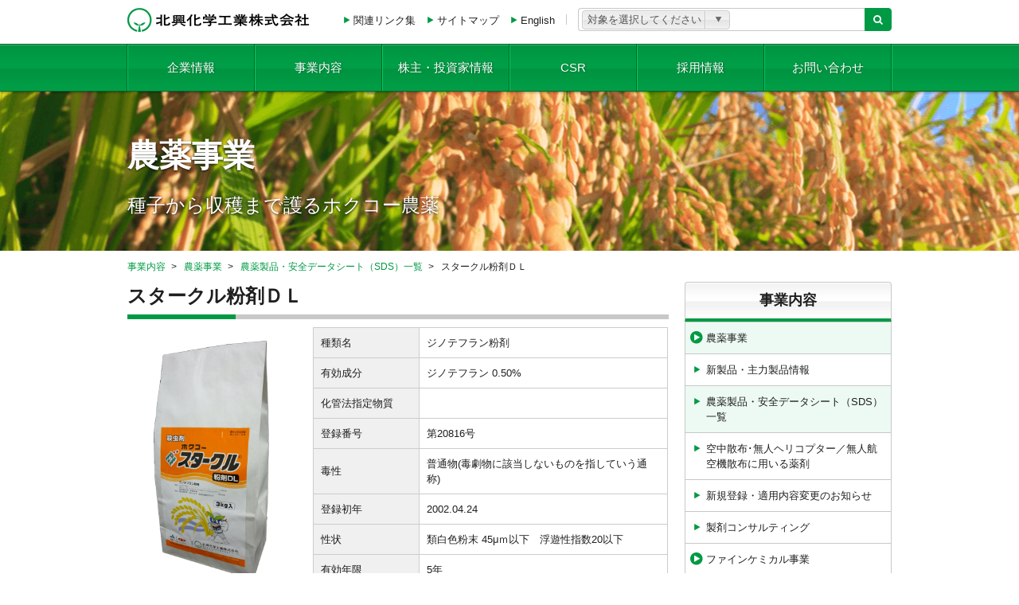

--- FILE ---
content_type: text/html; charset=UTF-8
request_url: https://www.hokkochem.co.jp/archives/nouyaku/20816
body_size: 10133
content:
<!DOCTYPE html>
<!--[if lt IE 7]>      <html lang="ja" class="no-js lt-ie10 lt-ie9 lt-ie8 lt-ie7"> <![endif]-->
<!--[if IE 7]>         <html lang="ja" class="no-js lt-ie10 lt-ie9 lt-ie8"> <![endif]-->
<!--[if IE 8]>         <html lang="ja" class="no-js lt-ie10 lt-ie9"> <![endif]-->
<!--[if IE 9]>         <html lang="ja" class="no-js lt-ie10"> <![endif]-->
<!--[if gt IE 9]><!--> <html lang="ja" class="no-js"> <!--<![endif]-->
  <head>
    <meta charset="UTF-8">
    <meta http-equiv="x-ua-compatible" content="ie=edge">
    <meta name="description" content="">
    <!-- <meta name="viewport" content="width=960"> -->
    <meta name="viewport" content="width=device-width,initial-scale=1">
    <title>スタークル粉剤ＤＬ | 北興化学工業株式会社</title>

    <!-- <link rel="apple-touch-icon" href="apple-touch-icon.png"> -->
    <link rel="shortcut icon" href="https://www.hokkochem.co.jp/wp-content/themes/hokkochem/img/favicon.ico">

    <link rel="stylesheet" href="https://www.hokkochem.co.jp/wp-content/themes/hokkochem/css/main.css">
    <link rel="stylesheet" href="https://www.hokkochem.co.jp/wp-content/themes/hokkochem/css/main2.css">
    <script src="https://www.hokkochem.co.jp/wp-content/themes/hokkochem/js/vendor/modernizr.js"></script>
        <link rel='dns-prefetch' href='//www.google.com' />
<link rel='dns-prefetch' href='//s.w.org' />
		<script type="text/javascript">
			window._wpemojiSettings = {"baseUrl":"https:\/\/s.w.org\/images\/core\/emoji\/13.0.1\/72x72\/","ext":".png","svgUrl":"https:\/\/s.w.org\/images\/core\/emoji\/13.0.1\/svg\/","svgExt":".svg","source":{"concatemoji":"https:\/\/www.hokkochem.co.jp\/wp-includes\/js\/wp-emoji-release.min.js?ver=5.6.16"}};
			!function(e,a,t){var n,r,o,i=a.createElement("canvas"),p=i.getContext&&i.getContext("2d");function s(e,t){var a=String.fromCharCode;p.clearRect(0,0,i.width,i.height),p.fillText(a.apply(this,e),0,0);e=i.toDataURL();return p.clearRect(0,0,i.width,i.height),p.fillText(a.apply(this,t),0,0),e===i.toDataURL()}function c(e){var t=a.createElement("script");t.src=e,t.defer=t.type="text/javascript",a.getElementsByTagName("head")[0].appendChild(t)}for(o=Array("flag","emoji"),t.supports={everything:!0,everythingExceptFlag:!0},r=0;r<o.length;r++)t.supports[o[r]]=function(e){if(!p||!p.fillText)return!1;switch(p.textBaseline="top",p.font="600 32px Arial",e){case"flag":return s([127987,65039,8205,9895,65039],[127987,65039,8203,9895,65039])?!1:!s([55356,56826,55356,56819],[55356,56826,8203,55356,56819])&&!s([55356,57332,56128,56423,56128,56418,56128,56421,56128,56430,56128,56423,56128,56447],[55356,57332,8203,56128,56423,8203,56128,56418,8203,56128,56421,8203,56128,56430,8203,56128,56423,8203,56128,56447]);case"emoji":return!s([55357,56424,8205,55356,57212],[55357,56424,8203,55356,57212])}return!1}(o[r]),t.supports.everything=t.supports.everything&&t.supports[o[r]],"flag"!==o[r]&&(t.supports.everythingExceptFlag=t.supports.everythingExceptFlag&&t.supports[o[r]]);t.supports.everythingExceptFlag=t.supports.everythingExceptFlag&&!t.supports.flag,t.DOMReady=!1,t.readyCallback=function(){t.DOMReady=!0},t.supports.everything||(n=function(){t.readyCallback()},a.addEventListener?(a.addEventListener("DOMContentLoaded",n,!1),e.addEventListener("load",n,!1)):(e.attachEvent("onload",n),a.attachEvent("onreadystatechange",function(){"complete"===a.readyState&&t.readyCallback()})),(n=t.source||{}).concatemoji?c(n.concatemoji):n.wpemoji&&n.twemoji&&(c(n.twemoji),c(n.wpemoji)))}(window,document,window._wpemojiSettings);
		</script>
		<style type="text/css">
img.wp-smiley,
img.emoji {
	display: inline !important;
	border: none !important;
	box-shadow: none !important;
	height: 1em !important;
	width: 1em !important;
	margin: 0 .07em !important;
	vertical-align: -0.1em !important;
	background: none !important;
	padding: 0 !important;
}
</style>
	<link rel='stylesheet' id='wp-block-library-css'  href='https://www.hokkochem.co.jp/wp-includes/css/dist/block-library/style.min.css?ver=5.6.16' type='text/css' media='all' />
<script type='text/javascript' src='https://www.hokkochem.co.jp/wp-includes/js/jquery/jquery.min.js?ver=3.5.1' id='jquery-core-js'></script>
<script type='text/javascript' src='https://www.hokkochem.co.jp/wp-includes/js/jquery/jquery-migrate.min.js?ver=3.3.2' id='jquery-migrate-js'></script>
<script type='text/javascript' src='https://www.google.com/jsapi?ver=5.6.16' id='gchart-js'></script>
<link rel="https://api.w.org/" href="https://www.hokkochem.co.jp/wp-json/" /><link rel="EditURI" type="application/rsd+xml" title="RSD" href="https://www.hokkochem.co.jp/xmlrpc.php?rsd" />
<link rel="wlwmanifest" type="application/wlwmanifest+xml" href="https://www.hokkochem.co.jp/wp-includes/wlwmanifest.xml" /> 
<meta name="generator" content="WordPress 5.6.16" />
<link rel="canonical" href="https://www.hokkochem.co.jp/archives/nouyaku/20816" />
<link rel='shortlink' href='https://www.hokkochem.co.jp/?p=3477' />
<link rel="alternate" type="application/json+oembed" href="https://www.hokkochem.co.jp/wp-json/oembed/1.0/embed?url=https%3A%2F%2Fwww.hokkochem.co.jp%2Farchives%2Fnouyaku%2F20816" />
<link rel="alternate" type="text/xml+oembed" href="https://www.hokkochem.co.jp/wp-json/oembed/1.0/embed?url=https%3A%2F%2Fwww.hokkochem.co.jp%2Farchives%2Fnouyaku%2F20816&#038;format=xml" />
<script type="text/javascript">
	window._se_plugin_version = '8.1.9';
</script>
  </head>
  <body id="page-top" class="nouyaku-template-default single single-nouyaku postid-3477">
        <div class="print-logo">
      <span class="sprite sprite-1-logo">北興化学工業株式会社</span>
    </div>
    <header class="header js-header">
      <div class="container container--header">
        <h1 class="header-logo"><a class="sprite sprite-1-logo" href="https://www.hokkochem.co.jp/" rel="home">北興化学工業株式会社</a></h1>
        <ul class="list-inline header-nav header-nav--2">
          <li class="list-inline__item"><a class="has-mark-1 link-1" href="https://www.hokkochem.co.jp/links">関連リンク集</a></li>
          <li class="list-inline__item"><a class="has-mark-1 link-1" href="https://www.hokkochem.co.jp/sitemap">サイトマップ</a></li>
          <li class="list-inline__item"><a class="has-mark-1 link-1" href="https://www.hokkochem.co.jp/english">English</a></li>
        </ul>
        <header-search></header-search>
        <div class="gnav-toggle js-gnav-toggle">
          <div class="gnav-toggle__bar gnav-toggle__bar--1"></div>
          <div class="gnav-toggle__bar gnav-toggle__bar--2"></div>
          <div class="gnav-toggle__bar gnav-toggle__bar--3"></div>
        </div>
      </div>
      <nav class="gnav js-gnav">
        <div class="container container--gnav">
          <form action="https://www.hokkochem.co.jp/" class="h-d-n h-tablet-d-b">
            <input type="hidden" name="type" value="pesticide">
            <div class="h-ph-m h-pt-m">
              <div class="media">
                <div class="media__body">
                  <input type="text" class="form-control input-2 js-header-search-input" placeholder="製品検索" name="s" value="">
                </div>
                <div class="media__img media__img--reverse">
                  <button class="header-search-btn" type="submit"><i class="fa fa-search"></i></button>
                </div>
              </div>
            </div>
          </form>
          <form action="/business/fine-chemical/product-all" class="h-d-n h-tablet-d-b">
            <input type="hidden" name="type" value="fc">
            <div class="h-ph-m h-pt-m">
              <div class="media">
                <div class="media__body">
                  <input type="text" class="form-control input-2 js-header-search-input" placeholder="ファインケミカル製品検索" name="keyword" value="">
                </div>
                <div class="media__img media__img--reverse">
                  <button class="header-search-btn" type="submit"><i class="fa fa-search"></i></button>
                </div>
              </div>
            </div>
          </form>
          <form action="https://www.hokkochem.co.jp/" class="h-d-n h-tablet-d-b">
            <input type="hidden" name="type" value="all">
            <div class="h-pa-m">
              <div class="media">
                <div class="media__body">
                  <input type="text" class="form-control input-2 js-header-search-input" placeholder="サイト内検索" name="s" value="">
                </div>
                <div class="media__img media__img--reverse">
                  <button class="header-search-btn" type="submit"><i class="fa fa-search"></i></button>
                </div>
              </div>
            </div>
          </form>
          <ul class="gnav-list units">
            <li class="gnav-list__item unit size-1of6 tablet-size-1of1">
              <a href="https://www.hokkochem.co.jp/company" class="gnav-list__link">企業情報</a>
              <ul class="nav-list gnav-list-2">
                <li class="nav-list__item page-item-2691"><a class="nav-list__link gnav-list-2__link" href="https://www.hokkochem.co.jp/company/message">トップメッセージ</a></li>
<li class="nav-list__item page-item-2681"><a class="nav-list__link gnav-list-2__link" href="https://www.hokkochem.co.jp/company/about">会社概要</a></li>
<li class="nav-list__item page-item-2723"><a class="nav-list__link gnav-list-2__link" href="https://www.hokkochem.co.jp/company/philosophy">企業理念・経営の基本方針</a></li>
<li class="nav-list__item page-item-2726"><a class="nav-list__link gnav-list-2__link" href="https://www.hokkochem.co.jp/company/history">沿革</a></li>
<li class="nav-list__item page-item-2731"><a class="nav-list__link gnav-list-2__link" href="https://www.hokkochem.co.jp/company/management-system">マネジメントシステムの認証取得</a></li>
<li class="nav-list__item page-item-2738"><a class="nav-list__link gnav-list-2__link" href="https://www.hokkochem.co.jp/company/place">事業所一覧</a></li>
<li class="nav-list__item page-item-3346"><a class="nav-list__link gnav-list-2__link" href="https://www.hokkochem.co.jp/company/laboratory">研究所のご紹介</a></li>
<li class="nav-list__item page-item-3356"><a class="nav-list__link gnav-list-2__link" href="https://www.hokkochem.co.jp/company/group-2">グループ会社一覧</a></li>
<li class="nav-list__item page-item-2856"><a class="nav-list__link gnav-list-2__link" href="https://www.hokkochem.co.jp/company/board-member">役員一覧</a></li>
              </ul>
              <div class="gnav-list__toggle js-gnav-item-toggle"></div>
            </li>
            <li class="gnav-list__item unit size-1of6 tablet-size-1of1">
              <a href="https://www.hokkochem.co.jp/business" class="gnav-list__link">事業内容</a>
              <ul class="nav-list gnav-list-2">
                <li class="nav-list__item">
                  <a class="nav-list__link gnav-list-2__link" href="https://www.hokkochem.co.jp/business/pesticide">農薬事業</a>
                </li>
                <li class="nav-list__item">
                  <a class="nav-list__link gnav-list-2__link" href="https://www.hokkochem.co.jp/business/fine-chemical">ファインケミカル事業</a>
                </li>
              </ul>
              <div class="gnav-list__toggle js-gnav-item-toggle"></div>
            </li>
            <li class="gnav-list__item unit size-1of6 tablet-size-1of1">
              <a href="https://www.hokkochem.co.jp/ir" class="gnav-list__link">株主・投資家情報</a>
              <ul class="nav-list gnav-list-2">
                <li class="nav-list__item page-item-2772 nav-list__item_has_children"><a class="nav-list__link gnav-list-2__link" href="https://www.hokkochem.co.jp/ir/business-policy">経営方針・戦略</a></li>
<li class="nav-list__item page-item-2774 nav-list__item_has_children"><a class="nav-list__link gnav-list-2__link" href="https://www.hokkochem.co.jp/ir/corporate-governance">コーポレートガバナンス</a></li>
<li class="nav-list__item page-item-2776 nav-list__item_has_children"><a class="nav-list__link gnav-list-2__link" href="https://www.hokkochem.co.jp/ir/ir-library">IRライブラリー</a></li>
<li class="nav-list__item page-item-2778 nav-list__item_has_children"><a class="nav-list__link gnav-list-2__link" href="https://www.hokkochem.co.jp/ir/financial-information">業績・財務情報</a></li>
<li class="nav-list__item page-item-2780 nav-list__item_has_children"><a class="nav-list__link gnav-list-2__link" href="https://www.hokkochem.co.jp/ir/ir-event">IRイベント</a></li>
<li class="nav-list__item page-item-2782 nav-list__item_has_children"><a class="nav-list__link gnav-list-2__link" href="https://www.hokkochem.co.jp/ir/stock-information">株式情報</a></li>
              </ul>
              <div class="gnav-list__toggle js-gnav-item-toggle"></div>
            </li>
            <li class="gnav-list__item unit size-1of6 tablet-size-1of1">
              <a href="https://www.hokkochem.co.jp/csr" class="gnav-list__link">CSR</a>
              <ul class="nav-list gnav-list-2">
                <li class="nav-list__item page-item-28359"><a class="nav-list__link gnav-list-2__link" href="https://www.hokkochem.co.jp/csr/sdgs">北興化学工業とSDGs</a></li>
<li class="nav-list__item page-item-3640"><a class="nav-list__link gnav-list-2__link" href="https://www.hokkochem.co.jp/csr/responsible-care">レスポンシブル・ケア活動</a></li>
<li class="nav-list__item page-item-33398"><a class="nav-list__link gnav-list-2__link" href="https://www.hokkochem.co.jp/csr/kenko-2">健康経営</a></li>
<li class="nav-list__item page-item-38703"><a class="nav-list__link gnav-list-2__link" href="https://www.hokkochem.co.jp/csr/tyoutatu">ＣＳＲ調達の推進</a></li>
<li class="nav-list__item page-item-43082"><a class="nav-list__link gnav-list-2__link" href="https://www.hokkochem.co.jp/csr/jinken">人権の尊重</a></li>
<li class="nav-list__item page-item-3642"><a class="nav-list__link gnav-list-2__link" href="https://www.hokkochem.co.jp/csr/hokko-report">HOKKOレポート</a></li>
              </ul>
              <div class="gnav-list__toggle js-gnav-item-toggle"></div>
            </li>
            <li class="gnav-list__item unit size-1of6 tablet-size-1of1">
              <a href="/recruit/index.html" target="_blank" class="gnav-list__link">採用情報</a>
            </li>
            <li class="gnav-list__item unit size-1of6 tablet-size-1of1">
              <a href="https://www.hokkochem.co.jp/contact" class="gnav-list__link">お問い合わせ</a>
            </li>
            <li class="gnav-list__item unit size-1of6 tablet-size-1of1 h-d-n h-tablet-d-b">
              <a href="https://www.hokkochem.co.jp/links" class="gnav-list__link">関連リンク集</a>
            </li>
            <li class="gnav-list__item unit size-1of6 tablet-size-1of1 h-d-n h-tablet-d-b">
              <a href="https://www.hokkochem.co.jp/sitemap" class="gnav-list__link">サイトマップ</a>
            </li>
            <li class="gnav-list__item unit size-1of6 tablet-size-1of1 h-d-n h-tablet-d-b">
              <a href="https://www.hokkochem.co.jp/english" class="gnav-list__link">English</a>
            </li>
          </ul>
        </div>
      </nav>
    </header>
  <section>
      <div class="header-img header-img--1">
    <div class="container">
      <h1 class="header-img__title">
        <span class="sprite sprite-1-text-1">農薬事業</span>      </h1>
                <p class="header-img__sub"><span class="sprite sprite-1-text-2">種子から収穫まで護るホクコー農薬</span></p>
              </div>
  </div>
      <div class="container">
      <div class="breadcrumbs">
  <ul class="list-inline breadcrumbs-list">
              <li class="list-inline__item breadcrumbs-list__item">
            <a href="https://www.hokkochem.co.jp/business" class="breadcrumbs-list__link">事業内容</a>
          </li>
                    <li class="list-inline__item breadcrumbs-list__item">
            <a href="https://www.hokkochem.co.jp/business/pesticide" class="breadcrumbs-list__link">農薬事業</a>
          </li>
                    <li class="list-inline__item breadcrumbs-list__item">
            <a href="https://www.hokkochem.co.jp/business/pesticide/product-sds" class="breadcrumbs-list__link">農薬製品・安全データシート（SDS）一覧</a>
          </li>
                <li class="list-inline__item breadcrumbs-list__item">
        <span class="breadcrumbs-list__link">スタークル粉剤ＤＬ</span>
      </li>
        </ul>
</div>
      <div class="units units--g20">
        <div class="unit size-1">
          <section>
            <h1 class="title-2 h-mt-n">スタークル粉剤ＤＬ</h1>
            <div class="units units--g20">
              <div class="unit size-1of3 mobile-size-1of1">
                <img src="https://www.hokkochem.co.jp/wp-content/uploads/20816_P_2019.03.29.png" alt="" class="js-replace-unlink-img">
              </div>
              <div class="unit size-2of3 mobile-size-1of1">
                <div class="h-mb-m">
                  <table class="table table--1">
                    <tbody>
                      <tr>
                        <th class="h-ta-l" style="width:30%;">種類名</th>
                        <td>ジノテフラン粉剤</td>
                      </tr>
                      <tr>
                        <th class="h-ta-l">有効成分</th>
                        <td>ジノテフラン 0.50%</td>
                      </tr>
                      <tr>
                        <th class="h-ta-l">化管法指定物質</th>
                        <td></td>
                      </tr>
                      <tr>
                        <th class="h-ta-l">登録番号</th>
                        <td>第20816号</td>
                      </tr>
                      <tr>
                        <th class="h-ta-l">毒性</th>
                        <td>普通物(毒劇物に該当しないものを指していう通称)</td>
                      </tr>
                      <tr>
                        <th class="h-ta-l">登録初年</th>
                        <td>2002.04.24</td>
                      </tr>
                      <tr>
                        <th class="h-ta-l">性状</th>
                        <td>類白色粉末  45μｍ以下　浮遊性指数20以下</td>
                      </tr>
                      <tr>
                        <th class="h-ta-l">有効年限</th>
                        <td>5年</td>
                      </tr>
                      <tr>
                        <th class="h-ta-l">包装</th>
                        <td>3kg×8袋</td>
                      </tr>
                      <tr>
                        <th class="h-ta-l">危険物</th>
                        <td></td>
                      </tr>
                      <tr>
                        <th class="h-ta-l">特長</th>
                        <td>
                          <ul>
                            <li>フラニコチル系殺虫剤ジノテフランの粉剤。</li><li>殺虫スペクトラムが広く、水稲生育中期から後期の防除剤として有効。</li><li>幅広い種類のカメムシ類に高い効果を示す。</li><li>だいず、えだまめにも適用がある。</li>                          </ul>
                        </td>
                      </tr>
                    </tbody>
                  </table>
                </div>
                <p>（殺虫剤分類：4A）</p>
              </div>
            </div>
            <section>
              <h1 class="title-1">詳細資料</h1>
                              <div class="media media--middle">
                  <div class="media__body">登録内容</div>
                  <div class="media__img media__img--reverse">
                    <a href="https://www.hokkochem.co.jp/wp-content/uploads/20816_QR.pdf" class="btn-1 btn-1--2 h-ws-nw"><i class="sprite sprite-1-pdf-2"></i> PDFダウンロード</a>
                  </div>
                </div>
                <hr class="hr h-mv-s">
                                                            <div class="media media--middle">
                  <div class="media__body">安全データシート（SDS）</div>
                  <div class="media__img media__img--reverse">
                    <a href="https://www.hokkochem.co.jp/wp-content/uploads/20816_sds_14.pdf" class="btn-1 btn-1--2 h-ws-nw"><i class="sprite sprite-1-pdf-2"></i> PDFダウンロード</a>
                  </div>
                </div>
                <hr class="hr h-mv-s">
                            </section>
                      </section>
        </div>
        <div class="unit size-2">
          <aside>
  
          <section class="h-d-n h-tablet-d-b">
        <h1 class="title-1 title-1--1 h-mv-n side-title">農薬製品検索</h1>
        <div class="block-2 block-2--1 has-joint-title h-mb-l">
          <p class="h-mb-s h-mt-n">作物名で探す</p>
          <form action="https://www.hokkochem.co.jp/business/pesticide/product-sds/search-crops" method="get" target="_self">
            <div class="media">
              <div class="media__body">
                <input type="text" class="form-control input-1" name="crops">
              </div>
              <div class="media__img media__img--reverse">
                <button class="btn-1 btn-1--1 btn-1--3" type="submit"><i class="fa fa-search"></i></button>
              </div>
            </div>
          </form>
          <p class="h-mb-s">キーワードで探す</p>
          <form action="https://www.hokkochem.co.jp/" method="GET">
            <div class="media">
              <div class="media__body">
                <input type="text" class="form-control input-1" name="s">
                <input type="hidden" name="type" value="pesticide">
              </div>
              <div class="media__img media__img--reverse">
                <button class="btn-1 btn-1--1 btn-1--3"><i class="fa fa-search"></i></button>
              </div>
            </div>
          </form>
          <label class="select-1-label h-mt-m">
            <select id="language" name="language" class="form-control select-1 js-url-select">
              <option value="" selected="">索引</option>
              <option value="https://www.hokkochem.co.jp/archives/name_index/%e3%82%a2%e8%a1%8c">ア行</option><option value="https://www.hokkochem.co.jp/archives/name_index/%e3%82%ab%e8%a1%8c">カ行</option><option value="https://www.hokkochem.co.jp/archives/name_index/%e3%82%b5%e8%a1%8c">サ行</option><option value="https://www.hokkochem.co.jp/archives/name_index/%e3%82%bf%e8%a1%8c">タ行</option><option value="https://www.hokkochem.co.jp/archives/name_index/%e3%83%8a%e8%a1%8c">ナ行</option><option value="https://www.hokkochem.co.jp/archives/name_index/%e3%83%8f%e8%a1%8c">ハ行</option><option value="https://www.hokkochem.co.jp/archives/name_index/%e3%83%9e%e8%a1%8c">マ行</option><option value="https://www.hokkochem.co.jp/archives/name_index/%e3%83%a4%e8%a1%8c">ヤ行</option><option value="https://www.hokkochem.co.jp/archives/name_index/%e3%83%a9%e8%a1%8c">ラ行</option><option value="https://www.hokkochem.co.jp/archives/name_index/%e3%83%af%e8%a1%8c">ワ行</option><option value="https://www.hokkochem.co.jp/archives/name_index/%e3%82%a2%e3%83%ab%e3%83%95%e3%82%a1%e3%83%99%e3%83%83%e3%83%88">アルファベット</option>              <option value="https://www.hokkochem.co.jp/archives/nouyaku">全製品一覧</option>
            </select>
          </label>
          <label class="select-1-label h-mt-m">
            <select id="language" name="language" class="form-control select-1 js-url-select">
              <option value="" selected="">適用分類で探す</option>
                                <option value="https://www.hokkochem.co.jp/archives/tekiyoubunya/%e6%b0%b4%e7%a8%b2%e7%94%a8/%e6%b0%b4%e7%a8%b2%e7%94%a8%e7%a8%ae%e5%ad%90%e6%b6%88%e6%af%92%e5%89%a4">水稲用種子消毒剤</option>
                                    <option value="https://www.hokkochem.co.jp/archives/tekiyoubunya/%e6%b0%b4%e7%a8%b2%e7%94%a8/%e6%b0%b4%e7%a8%b2%e7%94%a8%e6%ae%ba%e8%99%ab%e5%89%a4">水稲用殺虫剤</option>
                                    <option value="https://www.hokkochem.co.jp/archives/tekiyoubunya/%e6%b0%b4%e7%a8%b2%e7%94%a8/%e6%b0%b4%e7%a8%b2%e7%94%a8%e6%ae%ba%e8%8f%8c%e5%89%a4">水稲用殺菌剤</option>
                                    <option value="https://www.hokkochem.co.jp/archives/tekiyoubunya/%e6%b0%b4%e7%a8%b2%e7%94%a8/%e6%b0%b4%e7%a8%b2%e7%94%a8%e6%ae%ba%e8%99%ab%e6%ae%ba%e8%8f%8c%e6%b7%b7%e5%90%88%e5%89%a4">水稲用殺虫殺菌混合剤</option>
                                    <option value="https://www.hokkochem.co.jp/archives/tekiyoubunya/%e6%b0%b4%e7%a8%b2%e7%94%a8/%e6%b0%b4%e7%a8%b2%e7%94%a8%e9%99%a4%e8%8d%89%e5%89%a4">水稲用除草剤</option>
                                    <option value="https://www.hokkochem.co.jp/archives/tekiyoubunya/%e6%b0%b4%e7%a8%b2%e7%94%a8/%e6%b0%b4%e7%a8%b2%e7%94%a8%e6%a4%8d%e7%89%a9%e6%88%90%e9%95%b7%e8%aa%bf%e6%95%b4%e5%89%a4">水稲用植物成長調整剤</option>
                                    <option value="https://www.hokkochem.co.jp/archives/tekiyoubunya/%e9%ba%a6%e7%94%a8%e3%83%bb%e8%b1%86%e7%94%a8/%e9%ba%a6%e7%94%a8%e3%83%bb%e8%b1%86%e7%94%a8%e6%ae%ba%e8%99%ab%e5%89%a4">麦用・豆用殺虫剤</option>
                                    <option value="https://www.hokkochem.co.jp/archives/tekiyoubunya/%e9%ba%a6%e7%94%a8%e3%83%bb%e8%b1%86%e7%94%a8/%e9%ba%a6%e7%94%a8%e3%83%bb%e8%b1%86%e7%94%a8%e6%ae%ba%e8%8f%8c%e5%89%a4">麦用・豆用殺菌剤</option>
                                    <option value="https://www.hokkochem.co.jp/archives/tekiyoubunya/%e9%ba%a6%e7%94%a8%e3%83%bb%e8%b1%86%e7%94%a8/%e9%ba%a6%e7%94%a8%e3%83%bb%e8%b1%86%e7%94%a8%e6%ae%ba%e8%99%ab%e6%ae%ba%e8%8f%8c%e6%b7%b7%e5%90%88%e5%89%a4">麦用・豆用殺虫殺菌混合剤</option>
                                    <option value="https://www.hokkochem.co.jp/archives/tekiyoubunya/%e9%ba%a6%e7%94%a8%e3%83%bb%e8%b1%86%e7%94%a8/%e9%ba%a6%e7%94%a8%e3%83%bb%e8%b1%86%e7%94%a8%e9%99%a4%e8%8d%89%e5%89%a4">麦用・豆用除草剤</option>
                                    <option value="https://www.hokkochem.co.jp/archives/tekiyoubunya/%e5%9c%92%e8%8a%b8%e7%94%a8/%e5%9c%92%e8%8a%b8%e7%94%a8%e6%ae%ba%e8%99%ab%e5%89%a4">園芸用殺虫剤</option>
                                    <option value="https://www.hokkochem.co.jp/archives/tekiyoubunya/%e5%9c%92%e8%8a%b8%e7%94%a8/%e5%9c%92%e8%8a%b8%e7%94%a8%e6%ae%ba%e8%8f%8c%e5%89%a4">園芸用殺菌剤</option>
                                    <option value="https://www.hokkochem.co.jp/archives/tekiyoubunya/%e5%9c%92%e8%8a%b8%e7%94%a8/%e6%ae%ba%e8%99%ab%e6%ae%ba%e8%8f%8c%e5%89%a4">園芸用殺虫殺菌混合剤</option>
                                    <option value="https://www.hokkochem.co.jp/archives/tekiyoubunya/%e5%9c%92%e8%8a%b8%e7%94%a8/%e5%9c%92%e8%8a%b8%e7%94%a8%e9%99%a4%e8%8d%89%e5%89%a4">園芸用除草剤</option>
                                    <option value="https://www.hokkochem.co.jp/archives/tekiyoubunya/%e5%9c%92%e8%8a%b8%e7%94%a8/%e5%9c%92%e8%8a%b8%e7%94%a8%e6%a4%8d%e7%89%a9%e6%88%90%e9%95%b7%e8%aa%bf%e6%95%b4%e5%89%a4">園芸用植物成長調整剤</option>
                                    <option value="https://www.hokkochem.co.jp/archives/tekiyoubunya/%e3%81%9d%e3%81%ae%e4%bb%96/%e3%81%9d%e3%81%ae%e4%bb%96%e9%99%a4%e8%8d%89%e5%89%a4">その他除草剤</option>
                                    <option value="https://www.hokkochem.co.jp/archives/tekiyoubunya/%e3%81%9d%e3%81%ae%e4%bb%96/%e3%81%9d%e3%81%ae%e4%bb%96%e5%b1%95%e7%9d%80%e5%89%a4">その他展着剤</option>
                                    <option value="https://www.hokkochem.co.jp/archives/tekiyoubunya/%e3%81%9d%e3%81%ae%e4%bb%96/%e3%81%9d%e3%81%ae%e4%bb%96%e8%91%89%e9%9d%a2%e6%95%a3%e5%b8%83%e6%b6%b2%e8%82%a5">その他葉面散布液肥</option>
                                    <option value="https://www.hokkochem.co.jp/archives/tekiyoubunya/%e3%81%9d%e3%81%ae%e4%bb%96/%e3%83%90%e3%82%a4%e3%82%aa%e3%82%b9%e3%83%86%e3%82%a3%e3%83%9f%e3%83%a5%e3%83%a9%e3%83%b3%e3%83%88%e8%b3%87%e6%9d%90">その他バイオスティミュラント資材</option>
                              </select>
          </label>
        </div>
      </section>
          <a href="https://www.hokkochem.co.jp/business" class="link-block"><h1 class="title-6 site-title h-ta-c h-mv-n">事業内容</h1></a>
    <ul class="nav-list has-joint-title">
      <li class="nav-list__item is-active">
        <a class="nav-list__link nav-list__link--1" href="https://www.hokkochem.co.jp/business/pesticide">農薬事業</a>
        <ul class="nav-list snav-list">
          <li class="nav-list__item">
            <a href="https://www.hokkochem.co.jp/business/pesticide/pesticide-main" class="nav-list__link">新製品・主力製品情報</a>
          </li>
          <li class="nav-list__item is-active">
            <a href="https://www.hokkochem.co.jp/business/pesticide/product-sds" class="nav-list__link">農薬製品・安全データシート（SDS）一覧</a>
          </li>
          <li class="nav-list__item">
            <a href="https://www.hokkochem.co.jp/business/pesticide/kuusan" class="nav-list__link">空中散布･無人ヘリコプター／無人航空機散布に用いる薬剤</a>
          </li>
          <li class="nav-list__item ">
            <a href="https://www.hokkochem.co.jp/archives/category/nouyaku-new" class="nav-list__link">新規登録・適用内容変更のお知らせ</a>
          </li>
          <li class="nav-list__item">
            <a href="https://www.hokkochem.co.jp/business/pesticide/consulting" class="nav-list__link">製剤コンサルティング</a>
          </li>

        </ul>
      </li>
      <li class="nav-list__item">
        <a class="nav-list__link nav-list__link--1" href="https://www.hokkochem.co.jp/business/fine-chemical">ファインケミカル事業</a>
        <ul class="nav-list snav-list">
          <li class="nav-list__item">
            <a href="https://www.hokkochem.co.jp/business/fine-chemical/about-fine-chemical" class="nav-list__link">北興化学工業のファインケミカル事業</a>
          </li>
          <li class="nav-list__item">
            <a href="/business/fine-chemical/product-all" class="nav-list__link">ファインケミカル事業製品一覧</a>
          </li>
          <li class="nav-list__item">
            <a href="https://www.hokkochem.co.jp/business/fine-chemical/commissioned" class="nav-list__link">受託製造業務</a>
          </li>
          <li class="nav-list__item">
            <a href="https://www.hokkochem.co.jp/business/fine-chemical/research-development" class="nav-list__link">研究開発</a>
          </li>
        </ul>
      </li>
    </ul>
          <section class="h-tablet-d-n">
        <h1 class="title-1 title-1--1 h-mb-n side-title">農薬製品検索</h1>
        <div class="block-2 block-2--1 has-joint-title">
          <p class="h-mb-s h-mt-n">作物名で探す</p>
          <form action="https://www.hokkochem.co.jp/business/pesticide/product-sds/search-crops" method="get" target="_self">
            <div class="media">
              <div class="media__body">
                <input type="text" class="form-control input-1" name="crops">
              </div>
              <div class="media__img media__img--reverse">
                <button class="btn-1 btn-1--1 btn-1--3" type="submit"><i class="fa fa-search"></i></button>
              </div>
            </div>
          </form>
          <p class="h-mb-s">キーワードで探す</p>
          <form action="https://www.hokkochem.co.jp/" method="GET">
            <div class="media">
              <div class="media__body">
                <input type="text" class="form-control input-1" name="s">
                <input type="hidden" name="type" value="pesticide">
              </div>
              <div class="media__img media__img--reverse">
                <button class="btn-1 btn-1--1 btn-1--3"><i class="fa fa-search"></i></button>
              </div>
            </div>
          </form>
          <label class="select-1-label h-mt-m">
            <select id="language" name="language" class="form-control select-1 js-url-select">
              <option value="" selected="">索引</option>
              <option value="https://www.hokkochem.co.jp/archives/name_index/%e3%82%a2%e8%a1%8c">ア行</option><option value="https://www.hokkochem.co.jp/archives/name_index/%e3%82%ab%e8%a1%8c">カ行</option><option value="https://www.hokkochem.co.jp/archives/name_index/%e3%82%b5%e8%a1%8c">サ行</option><option value="https://www.hokkochem.co.jp/archives/name_index/%e3%82%bf%e8%a1%8c">タ行</option><option value="https://www.hokkochem.co.jp/archives/name_index/%e3%83%8a%e8%a1%8c">ナ行</option><option value="https://www.hokkochem.co.jp/archives/name_index/%e3%83%8f%e8%a1%8c">ハ行</option><option value="https://www.hokkochem.co.jp/archives/name_index/%e3%83%9e%e8%a1%8c">マ行</option><option value="https://www.hokkochem.co.jp/archives/name_index/%e3%83%a4%e8%a1%8c">ヤ行</option><option value="https://www.hokkochem.co.jp/archives/name_index/%e3%83%a9%e8%a1%8c">ラ行</option><option value="https://www.hokkochem.co.jp/archives/name_index/%e3%83%af%e8%a1%8c">ワ行</option><option value="https://www.hokkochem.co.jp/archives/name_index/%e3%82%a2%e3%83%ab%e3%83%95%e3%82%a1%e3%83%99%e3%83%83%e3%83%88">アルファベット</option>              <option value="https://www.hokkochem.co.jp/archives/nouyaku">全製品一覧</option>
            </select>
          </label>
          <label class="select-1-label h-mt-m">
            <select id="language" name="language" class="form-control select-1 js-url-select">
              <option value="" selected="">適用分類で探す</option>
                                <option value="https://www.hokkochem.co.jp/archives/tekiyoubunya/%e6%b0%b4%e7%a8%b2%e7%94%a8/%e6%b0%b4%e7%a8%b2%e7%94%a8%e7%a8%ae%e5%ad%90%e6%b6%88%e6%af%92%e5%89%a4">水稲用種子消毒剤</option>
                                    <option value="https://www.hokkochem.co.jp/archives/tekiyoubunya/%e6%b0%b4%e7%a8%b2%e7%94%a8/%e6%b0%b4%e7%a8%b2%e7%94%a8%e6%ae%ba%e8%99%ab%e5%89%a4">水稲用殺虫剤</option>
                                    <option value="https://www.hokkochem.co.jp/archives/tekiyoubunya/%e6%b0%b4%e7%a8%b2%e7%94%a8/%e6%b0%b4%e7%a8%b2%e7%94%a8%e6%ae%ba%e8%8f%8c%e5%89%a4">水稲用殺菌剤</option>
                                    <option value="https://www.hokkochem.co.jp/archives/tekiyoubunya/%e6%b0%b4%e7%a8%b2%e7%94%a8/%e6%b0%b4%e7%a8%b2%e7%94%a8%e6%ae%ba%e8%99%ab%e6%ae%ba%e8%8f%8c%e6%b7%b7%e5%90%88%e5%89%a4">水稲用殺虫殺菌混合剤</option>
                                    <option value="https://www.hokkochem.co.jp/archives/tekiyoubunya/%e6%b0%b4%e7%a8%b2%e7%94%a8/%e6%b0%b4%e7%a8%b2%e7%94%a8%e9%99%a4%e8%8d%89%e5%89%a4">水稲用除草剤</option>
                                    <option value="https://www.hokkochem.co.jp/archives/tekiyoubunya/%e6%b0%b4%e7%a8%b2%e7%94%a8/%e6%b0%b4%e7%a8%b2%e7%94%a8%e6%a4%8d%e7%89%a9%e6%88%90%e9%95%b7%e8%aa%bf%e6%95%b4%e5%89%a4">水稲用植物成長調整剤</option>
                                    <option value="https://www.hokkochem.co.jp/archives/tekiyoubunya/%e9%ba%a6%e7%94%a8%e3%83%bb%e8%b1%86%e7%94%a8/%e9%ba%a6%e7%94%a8%e3%83%bb%e8%b1%86%e7%94%a8%e6%ae%ba%e8%99%ab%e5%89%a4">麦用・豆用殺虫剤</option>
                                    <option value="https://www.hokkochem.co.jp/archives/tekiyoubunya/%e9%ba%a6%e7%94%a8%e3%83%bb%e8%b1%86%e7%94%a8/%e9%ba%a6%e7%94%a8%e3%83%bb%e8%b1%86%e7%94%a8%e6%ae%ba%e8%8f%8c%e5%89%a4">麦用・豆用殺菌剤</option>
                                    <option value="https://www.hokkochem.co.jp/archives/tekiyoubunya/%e9%ba%a6%e7%94%a8%e3%83%bb%e8%b1%86%e7%94%a8/%e9%ba%a6%e7%94%a8%e3%83%bb%e8%b1%86%e7%94%a8%e6%ae%ba%e8%99%ab%e6%ae%ba%e8%8f%8c%e6%b7%b7%e5%90%88%e5%89%a4">麦用・豆用殺虫殺菌混合剤</option>
                                    <option value="https://www.hokkochem.co.jp/archives/tekiyoubunya/%e9%ba%a6%e7%94%a8%e3%83%bb%e8%b1%86%e7%94%a8/%e9%ba%a6%e7%94%a8%e3%83%bb%e8%b1%86%e7%94%a8%e9%99%a4%e8%8d%89%e5%89%a4">麦用・豆用除草剤</option>
                                    <option value="https://www.hokkochem.co.jp/archives/tekiyoubunya/%e5%9c%92%e8%8a%b8%e7%94%a8/%e5%9c%92%e8%8a%b8%e7%94%a8%e6%ae%ba%e8%99%ab%e5%89%a4">園芸用殺虫剤</option>
                                    <option value="https://www.hokkochem.co.jp/archives/tekiyoubunya/%e5%9c%92%e8%8a%b8%e7%94%a8/%e5%9c%92%e8%8a%b8%e7%94%a8%e6%ae%ba%e8%8f%8c%e5%89%a4">園芸用殺菌剤</option>
                                    <option value="https://www.hokkochem.co.jp/archives/tekiyoubunya/%e5%9c%92%e8%8a%b8%e7%94%a8/%e6%ae%ba%e8%99%ab%e6%ae%ba%e8%8f%8c%e5%89%a4">園芸用殺虫殺菌混合剤</option>
                                    <option value="https://www.hokkochem.co.jp/archives/tekiyoubunya/%e5%9c%92%e8%8a%b8%e7%94%a8/%e5%9c%92%e8%8a%b8%e7%94%a8%e9%99%a4%e8%8d%89%e5%89%a4">園芸用除草剤</option>
                                    <option value="https://www.hokkochem.co.jp/archives/tekiyoubunya/%e5%9c%92%e8%8a%b8%e7%94%a8/%e5%9c%92%e8%8a%b8%e7%94%a8%e6%a4%8d%e7%89%a9%e6%88%90%e9%95%b7%e8%aa%bf%e6%95%b4%e5%89%a4">園芸用植物成長調整剤</option>
                                    <option value="https://www.hokkochem.co.jp/archives/tekiyoubunya/%e3%81%9d%e3%81%ae%e4%bb%96/%e3%81%9d%e3%81%ae%e4%bb%96%e9%99%a4%e8%8d%89%e5%89%a4">その他除草剤</option>
                                    <option value="https://www.hokkochem.co.jp/archives/tekiyoubunya/%e3%81%9d%e3%81%ae%e4%bb%96/%e3%81%9d%e3%81%ae%e4%bb%96%e5%b1%95%e7%9d%80%e5%89%a4">その他展着剤</option>
                                    <option value="https://www.hokkochem.co.jp/archives/tekiyoubunya/%e3%81%9d%e3%81%ae%e4%bb%96/%e3%81%9d%e3%81%ae%e4%bb%96%e8%91%89%e9%9d%a2%e6%95%a3%e5%b8%83%e6%b6%b2%e8%82%a5">その他葉面散布液肥</option>
                                    <option value="https://www.hokkochem.co.jp/archives/tekiyoubunya/%e3%81%9d%e3%81%ae%e4%bb%96/%e3%83%90%e3%82%a4%e3%82%aa%e3%82%b9%e3%83%86%e3%82%a3%e3%83%9f%e3%83%a5%e3%83%a9%e3%83%b3%e3%83%88%e8%b3%87%e6%9d%90">その他バイオスティミュラント資材</option>
                              </select>
          </label>
        </div>
      </section>
      
  <section>
    <h1 class="h-invisible">関連バナー</h1>
    <p><a href="https://api01-platform.stream.co.jp/apiservice/plt3/Mzc0NA%3d%3d%23NjA%3d%23280%23168%230%2333E6A0D86400%23MDoyOjc6YTpmOzEwOzEwOzEw%23" target="_blank" rel="noopener"><img loading="lazy" class="aligncenter wp-image-40577" src="https://www.hokkochem.co.jp/wp-content/uploads/envita_movie01_banner-300x115.jpg" alt="" width="266" height="102" srcset="https://www.hokkochem.co.jp/wp-content/uploads/envita_movie01_banner-300x115.jpg 300w, https://www.hokkochem.co.jp/wp-content/uploads/envita_movie01_banner-1024x394.jpg 1024w, https://www.hokkochem.co.jp/wp-content/uploads/envita_movie01_banner-768x295.jpg 768w, https://www.hokkochem.co.jp/wp-content/uploads/envita_movie01_banner.jpg 1474w" sizes="(max-width: 266px) 100vw, 266px" /></a></p>
<p><a href="https://www.hokkochem.co.jp/wp-content/uploads/2026zaxa_campaign.pdf" target="_blank" rel="noopener"><img loading="lazy" class="aligncenter wp-image-43260" src="https://www.hokkochem.co.jp/wp-content/uploads/2026zaxa_campaign_banner-300x116.jpg" alt="" width="269" height="104" srcset="https://www.hokkochem.co.jp/wp-content/uploads/2026zaxa_campaign_banner-300x116.jpg 300w, https://www.hokkochem.co.jp/wp-content/uploads/2026zaxa_campaign_banner-768x297.jpg 768w, https://www.hokkochem.co.jp/wp-content/uploads/2026zaxa_campaign_banner.jpg 822w" sizes="(max-width: 269px) 100vw, 269px" /></a></p>
<p><a href="https://api01-platform.stream.co.jp/apiservice/plt3/Mzc0NA%3d%3d%23NDE%3d%23280%23168%230%2333E6A0D86400%23MDoyOjc6YTpmOzEw%23" target="_blank" rel="noopener"><img loading="lazy" class="aligncenter wp-image-30980" src="https://www.hokkochem.co.jp/wp-content/uploads/raku_l-300x94.jpg" alt="" width="265" height="83" srcset="https://www.hokkochem.co.jp/wp-content/uploads/raku_l-300x94.jpg 300w, https://www.hokkochem.co.jp/wp-content/uploads/raku_l-1024x320.jpg 1024w, https://www.hokkochem.co.jp/wp-content/uploads/raku_l-768x240.jpg 768w, https://www.hokkochem.co.jp/wp-content/uploads/raku_l-1536x480.jpg 1536w, https://www.hokkochem.co.jp/wp-content/uploads/raku_l-2048x640.jpg 2048w" sizes="(max-width: 265px) 100vw, 265px" /></a></p>
<p><a href="https://api01-platform.stream.co.jp/apiservice/plt3/Mzc0NA%3d%3d%23NDI%3d%23280%23168%230%2333E6A0D86400%23MDoyOjc6YTpmOzEw%23" target="_blank" rel="noopener"><img loading="lazy" class="aligncenter wp-image-30979" src="https://www.hokkochem.co.jp/wp-content/uploads/raku_s-300x94.jpg" alt="" width="265" height="83" srcset="https://www.hokkochem.co.jp/wp-content/uploads/raku_s-300x94.jpg 300w, https://www.hokkochem.co.jp/wp-content/uploads/raku_s-1024x320.jpg 1024w, https://www.hokkochem.co.jp/wp-content/uploads/raku_s-768x240.jpg 768w, https://www.hokkochem.co.jp/wp-content/uploads/raku_s-1536x480.jpg 1536w, https://www.hokkochem.co.jp/wp-content/uploads/raku_s-2048x640.jpg 2048w" sizes="(max-width: 265px) 100vw, 265px" /></a></p>
<p><a href="/business/pesticide/shunjuu" target="_blank" rel="noopener"><img loading="lazy" class="aligncenter" src="https://www.hokkochem.co.jp/wp-content/themes/hokkochem/img/banner-7.png" alt="農薬春秋" width="265" height="102" /></a></p>
<p><a href="/cgi-bin/insect/info.cgi" target="_blank" rel="noopener"><img loading="lazy" class="aligncenter" src="https://www.hokkochem.co.jp/wp-content/themes/hokkochem/img/banner-8.png" alt="病害虫発生ミニ情報" width="260" height="100" /></a></p>
<p><a href="/meteo" target="_blank" rel="noopener"><img loading="lazy" class="aligncenter wp-image-26700 size-full" src="https://www.hokkochem.co.jp/wp-content/uploads/banner_260_100.png" alt="" width="260" height="100" /></a></p>
<p><a href="https://www.nippon-soda.co.jp/nougyo/seihin/topjinm/index.html#" target="_blank" rel="noopener"><img loading="lazy" class="aligncenter wp-image-30714" src="https://www.hokkochem.co.jp/wp-content/uploads/260X100px_jpeg.jpg" alt="" width="261" height="100" /></a></p>
<p>&nbsp;</p>
<p>&nbsp;</p>
<p>&nbsp;</p>
<p>&nbsp;</p>
  </section>
</aside>
        </div>
      </div>
    </div>
  </section>
<footer class="h-pos-r js-trigger-1">
  <a href="#page-top" class="page-top-btn js-page-top-btn"><i class="s s-angle-up page-top-btn__mark"></i></a>
  <div class="footer">
    <div class="container container--footer">
      <nav>
        <div class="units units--g10">
          <div class="unit size-1of5">
            <ul class="footer-nav">
              <li class="footer-nav__item">
                <a class="footer-nav__link" href="https://www.hokkochem.co.jp/company">企業情報</a>
                <ul class="footer-nav-2">
                  <li class="footer-nav-2__item page-item-2691"><a class="footer-nav-2__link" href="https://www.hokkochem.co.jp/company/message">トップメッセージ</a></li>
<li class="footer-nav-2__item page-item-2681"><a class="footer-nav-2__link" href="https://www.hokkochem.co.jp/company/about">会社概要</a></li>
<li class="footer-nav-2__item page-item-2723"><a class="footer-nav-2__link" href="https://www.hokkochem.co.jp/company/philosophy">企業理念・経営の基本方針</a></li>
<li class="footer-nav-2__item page-item-2726"><a class="footer-nav-2__link" href="https://www.hokkochem.co.jp/company/history">沿革</a></li>
<li class="footer-nav-2__item page-item-2731"><a class="footer-nav-2__link" href="https://www.hokkochem.co.jp/company/management-system">マネジメントシステムの認証取得</a></li>
<li class="footer-nav-2__item page-item-2738"><a class="footer-nav-2__link" href="https://www.hokkochem.co.jp/company/place">事業所一覧</a></li>
<li class="footer-nav-2__item page-item-3346"><a class="footer-nav-2__link" href="https://www.hokkochem.co.jp/company/laboratory">研究所のご紹介</a></li>
<li class="footer-nav-2__item page-item-3356"><a class="footer-nav-2__link" href="https://www.hokkochem.co.jp/company/group-2">グループ会社一覧</a></li>
<li class="footer-nav-2__item page-item-2856"><a class="footer-nav-2__link" href="https://www.hokkochem.co.jp/company/board-member">役員一覧</a></li>
                </ul>
              </li>
            </ul>
          </div>
          <div class="unit size-1of5">
            <ul class="footer-nav">
              <li class="footer-nav__item">
                <a class="footer-nav__link" href="https://www.hokkochem.co.jp/business">事業内容</a>
                <ul class="footer-nav-2">
                  <li class="footer-nav-2__item"><a class="footer-nav-2__link" href="https://www.hokkochem.co.jp/business/pesticide">農薬事業</a></li>
                  <li class="footer-nav-2__item"><a class="footer-nav-2__link" href="https://www.hokkochem.co.jp/business/fine-chemical">ファインケミカル事業</a></li>
                </ul>
              </li>
            </ul>
          </div>
          <div class="unit size-1of5">
            <ul class="footer-nav">
              <li class="footer-nav__item">
                <a class="footer-nav__link" href="https://www.hokkochem.co.jp/ir">株主・投資家情報</a>
                <ul class="footer-nav-2">
                  <li class="footer-nav-2__item page-item-2772 footer-nav-2__item_has_children"><a class="footer-nav-2__link" href="https://www.hokkochem.co.jp/ir/business-policy">経営方針・戦略</a></li>
<li class="footer-nav-2__item page-item-2774 footer-nav-2__item_has_children"><a class="footer-nav-2__link" href="https://www.hokkochem.co.jp/ir/corporate-governance">コーポレートガバナンス</a></li>
<li class="footer-nav-2__item page-item-2776 footer-nav-2__item_has_children"><a class="footer-nav-2__link" href="https://www.hokkochem.co.jp/ir/ir-library">IRライブラリー</a></li>
<li class="footer-nav-2__item page-item-2778 footer-nav-2__item_has_children"><a class="footer-nav-2__link" href="https://www.hokkochem.co.jp/ir/financial-information">業績・財務情報</a></li>
<li class="footer-nav-2__item page-item-2780 footer-nav-2__item_has_children"><a class="footer-nav-2__link" href="https://www.hokkochem.co.jp/ir/ir-event">IRイベント</a></li>
<li class="footer-nav-2__item page-item-2782 footer-nav-2__item_has_children"><a class="footer-nav-2__link" href="https://www.hokkochem.co.jp/ir/stock-information">株式情報</a></li>
                </ul>
              </li>
            </ul>
          </div>
          <div class="unit size-1of5">
            <ul class="footer-nav">
              <li class="footer-nav__item">
                <a class="footer-nav__link" href="https://www.hokkochem.co.jp/csr">CSR</a>
                <ul class="footer-nav-2">
                  <li class="footer-nav-2__item page-item-28359"><a class="footer-nav-2__link" href="https://www.hokkochem.co.jp/csr/sdgs">北興化学工業とSDGs</a></li>
<li class="footer-nav-2__item page-item-3640"><a class="footer-nav-2__link" href="https://www.hokkochem.co.jp/csr/responsible-care">レスポンシブル・ケア活動</a></li>
<li class="footer-nav-2__item page-item-33398"><a class="footer-nav-2__link" href="https://www.hokkochem.co.jp/csr/kenko-2">健康経営</a></li>
<li class="footer-nav-2__item page-item-38703"><a class="footer-nav-2__link" href="https://www.hokkochem.co.jp/csr/tyoutatu">ＣＳＲ調達の推進</a></li>
<li class="footer-nav-2__item page-item-43082"><a class="footer-nav-2__link" href="https://www.hokkochem.co.jp/csr/jinken">人権の尊重</a></li>
<li class="footer-nav-2__item page-item-3642"><a class="footer-nav-2__link" href="https://www.hokkochem.co.jp/csr/hokko-report">HOKKOレポート</a></li>
                </ul>
              </li>
            </ul>
          </div>
          <div class="unit size-1of5">
            <ul class="footer-nav">
              <li class="footer-nav__item h-mb-m"><a class="footer-nav__link" href="/recruit/index.html" target="_blank">採用情報</a></li>
              <li class="footer-nav__item h-mb-m"><a class="footer-nav__link" href="https://www.hokkochem.co.jp/contact">お問い合わせ</a></li>
              <li class="footer-nav__item h-mb-m"><a class="footer-nav__link" href="https://www.hokkochem.co.jp/policy">ご利用にあたって</a></li>
              <li class="footer-nav__item h-mb-m"><a class="footer-nav__link" href="https://www.hokkochem.co.jp/links">関連リンク集</a></li>
              <li class="footer-nav__item h-mb-m"><a class="footer-nav__link" href="https://www.hokkochem.co.jp/sitemap">サイトマップ</a></li>
              <li class="footer-nav__item h-mb-m"><a class="footer-nav__link" href="https://www.hokkochem.co.jp/english">English</a></li>
              <li class="footer-nav__item h-mb-m"><a class="footer-nav__link" href="https://www.youtube.com/@hokkochemical" target="_blank">YouTube（外部サイト）</a></li>
            </ul>
          </div>
        </div>
      </nav>
    </div>
  </div>
  <div class="footer-last">
    <div class="container">
      <div class="units units--g12">
        <div class="unit tablet-size-1of1">
          <ul class="list-inline footer-last-nav h-ta-c">
            <li class="list-inline__item footer-last-nav__item"><a href="https://www.hokkochem.co.jp/privacy" class="link-1">個人情報の適正な取扱いに関する基本方針</a></li>
            <li class="list-inline__item footer-last-nav__item"><a href="https://www.hokkochem.co.jp/social_media_policy" class="link-1">ソーシャルメディアポリシー</a></li>
            <li class="list-inline__item footer-last-nav__item"><a href="https://www.hokkochem.co.jp/policy" class="link-1">ご利用にあたって</a></li>
            <li class="list-inline__item footer-last-nav__item"><a href="https://www.hokkochem.co.jp/links" class="link-1">関連リンク集</a></li>
            <li class="list-inline__item footer-last-nav__item"><a href="https://www.hokkochem.co.jp/sitemap" class="link-1">サイトマップ</a></li>
          </ul>
        </div>
        <div class="unit tablet-size-1of1">
          <p class="footer-copyright h-ta-c h-tablet-ta-c">© 2026 HOKKO CHEMICAL INDUSTRY CO., LTD. All Rights Reserved.</p>
        </div>
      </div>
    </div>
  </div>
</footer>
<script src="https://www.hokkochem.co.jp/wp-content/themes/hokkochem/js/plugins.js" defer></script>
<script src="https://www.hokkochem.co.jp/wp-content/themes/hokkochem/js/tags.js" defer></script>
<script src="https://www.hokkochem.co.jp/wp-content/themes/hokkochem/js/main.js" defer></script>
<script type='text/javascript' src='https://www.hokkochem.co.jp/wp-includes/js/wp-embed.min.js?ver=5.6.16' id='wp-embed-js'></script>
</body>

</html>


--- FILE ---
content_type: text/css
request_url: https://www.hokkochem.co.jp/wp-content/themes/hokkochem/css/main.css
body_size: 40379
content:
@charset "UTF-8";
/*
Getup.css is released under the Open Source MIT license.
http://www.opensource.org/licenses/mit-license.php

Getup.css is inspired by OOCSS, inuit.css, Twitter Bootstrap, HTML5 Boilerplate, PocketGrid

LICENSE
https://github.com/nibushibu/getup-css/blob/master/LICENSE
*/
/*! normalize.css v7.0.0 | MIT License | github.com/necolas/normalize.css */
/* Document
   ========================================================================== */
/**
 * 1. Correct the line height in all browsers.
 * 2. Prevent adjustments of font size after orientation changes in
 *    IE on Windows Phone and in iOS.
 */
html {
  line-height: 1.15;
  /* 1 */
  -ms-text-size-adjust: 100%;
  /* 2 */
  -webkit-text-size-adjust: 100%;
  /* 2 */
}

/* Sections
   ========================================================================== */
/**
 * Remove the margin in all browsers (opinionated).
 */
body {
  margin: 0;
}

/**
 * Add the correct display in IE 9-.
 */
article,
aside,
footer,
header,
nav,
section {
  display: block;
}

/**
 * Correct the font size and margin on `h1` elements within `section` and
 * `article` contexts in Chrome, Firefox, and Safari.
 */
h1 {
  font-size: 2em;
  margin: 0.67em 0;
}

/* Grouping content
   ========================================================================== */
/**
 * Add the correct display in IE 9-.
 * 1. Add the correct display in IE.
 */
figcaption,
figure,
main {
  /* 1 */
  display: block;
}

/**
 * Add the correct margin in IE 8.
 */
figure {
  margin: 1em 40px;
}

/**
 * 1. Add the correct box sizing in Firefox.
 * 2. Show the overflow in Edge and IE.
 */
hr {
  -webkit-box-sizing: content-box;
          box-sizing: content-box;
  /* 1 */
  height: 0;
  /* 1 */
  overflow: visible;
  /* 2 */
}

/**
 * 1. Correct the inheritance and scaling of font size in all browsers.
 * 2. Correct the odd `em` font sizing in all browsers.
 */
pre {
  font-family: monospace, monospace;
  /* 1 */
  font-size: 1em;
  /* 2 */
}

/* Text-level semantics
   ========================================================================== */
/**
 * 1. Remove the gray background on active links in IE 10.
 * 2. Remove gaps in links underline in iOS 8+ and Safari 8+.
 */
a {
  background-color: transparent;
  /* 1 */
  -webkit-text-decoration-skip: objects;
  /* 2 */
}

/**
 * 1. Remove the bottom border in Chrome 57- and Firefox 39-.
 * 2. Add the correct text decoration in Chrome, Edge, IE, Opera, and Safari.
 */
abbr[title] {
  border-bottom: none;
  /* 1 */
  text-decoration: underline;
  /* 2 */
  -webkit-text-decoration: underline dotted;
          text-decoration: underline dotted;
  /* 2 */
}

/**
 * Prevent the duplicate application of `bolder` by the next rule in Safari 6.
 */
b,
strong {
  font-weight: inherit;
}

/**
 * Add the correct font weight in Chrome, Edge, and Safari.
 */
b,
strong {
  font-weight: bolder;
}

/**
 * 1. Correct the inheritance and scaling of font size in all browsers.
 * 2. Correct the odd `em` font sizing in all browsers.
 */
code,
kbd,
samp {
  font-family: monospace, monospace;
  /* 1 */
  font-size: 1em;
  /* 2 */
}

/**
 * Add the correct font style in Android 4.3-.
 */
dfn {
  font-style: italic;
}

/**
 * Add the correct background and color in IE 9-.
 */
mark {
  background-color: #ff0;
  color: #000;
}

/**
 * Add the correct font size in all browsers.
 */
small {
  font-size: 80%;
}

/**
 * Prevent `sub` and `sup` elements from affecting the line height in
 * all browsers.
 */
sub,
sup {
  font-size: 75%;
  line-height: 0;
  position: relative;
  vertical-align: baseline;
}

sub {
  bottom: -0.25em;
}

sup {
  top: -0.5em;
}

/* Embedded content
   ========================================================================== */
/**
 * Add the correct display in IE 9-.
 */
audio,
video {
  display: inline-block;
}

/**
 * Add the correct display in iOS 4-7.
 */
audio:not([controls]) {
  display: none;
  height: 0;
}

/**
 * Remove the border on images inside links in IE 10-.
 */
img {
  border-style: none;
}

/**
 * Hide the overflow in IE.
 */
svg:not(:root) {
  overflow: hidden;
}

/* Forms
   ========================================================================== */
/**
 * 1. Change the font styles in all browsers (opinionated).
 * 2. Remove the margin in Firefox and Safari.
 */
button,
input,
optgroup,
select,
textarea {
  font-family: sans-serif;
  /* 1 */
  font-size: 100%;
  /* 1 */
  line-height: 1.15;
  /* 1 */
  margin: 0;
  /* 2 */
}

/**
 * Show the overflow in IE.
 * 1. Show the overflow in Edge.
 */
button,
input {
  /* 1 */
  overflow: visible;
}

/**
 * Remove the inheritance of text transform in Edge, Firefox, and IE.
 * 1. Remove the inheritance of text transform in Firefox.
 */
button,
select {
  /* 1 */
  text-transform: none;
}

/**
 * 1. Prevent a WebKit bug where (2) destroys native `audio` and `video`
 *    controls in Android 4.
 * 2. Correct the inability to style clickable types in iOS and Safari.
 */
button,
html [type="button"],
[type="reset"],
[type="submit"] {
  -webkit-appearance: button;
  /* 2 */
}

/**
 * Remove the inner border and padding in Firefox.
 */
button::-moz-focus-inner,
[type="button"]::-moz-focus-inner,
[type="reset"]::-moz-focus-inner,
[type="submit"]::-moz-focus-inner {
  border-style: none;
  padding: 0;
}

/**
 * Restore the focus styles unset by the previous rule.
 */
button:-moz-focusring,
[type="button"]:-moz-focusring,
[type="reset"]:-moz-focusring,
[type="submit"]:-moz-focusring {
  outline: 1px dotted ButtonText;
}

/**
 * Correct the padding in Firefox.
 */
fieldset {
  padding: 0.35em 0.75em 0.625em;
}

/**
 * 1. Correct the text wrapping in Edge and IE.
 * 2. Correct the color inheritance from `fieldset` elements in IE.
 * 3. Remove the padding so developers are not caught out when they zero out
 *    `fieldset` elements in all browsers.
 */
legend {
  -webkit-box-sizing: border-box;
          box-sizing: border-box;
  /* 1 */
  color: inherit;
  /* 2 */
  display: table;
  /* 1 */
  max-width: 100%;
  /* 1 */
  padding: 0;
  /* 3 */
  white-space: normal;
  /* 1 */
}

/**
 * 1. Add the correct display in IE 9-.
 * 2. Add the correct vertical alignment in Chrome, Firefox, and Opera.
 */
progress {
  display: inline-block;
  /* 1 */
  vertical-align: baseline;
  /* 2 */
}

/**
 * Remove the default vertical scrollbar in IE.
 */
textarea {
  overflow: auto;
}

/**
 * 1. Add the correct box sizing in IE 10-.
 * 2. Remove the padding in IE 10-.
 */
[type="checkbox"],
[type="radio"] {
  -webkit-box-sizing: border-box;
          box-sizing: border-box;
  /* 1 */
  padding: 0;
  /* 2 */
}

/**
 * Correct the cursor style of increment and decrement buttons in Chrome.
 */
[type="number"]::-webkit-inner-spin-button,
[type="number"]::-webkit-outer-spin-button {
  height: auto;
}

/**
 * 1. Correct the odd appearance in Chrome and Safari.
 * 2. Correct the outline style in Safari.
 */
[type="search"] {
  -webkit-appearance: textfield;
  /* 1 */
  outline-offset: -2px;
  /* 2 */
}

/**
 * Remove the inner padding and cancel buttons in Chrome and Safari on macOS.
 */
[type="search"]::-webkit-search-cancel-button,
[type="search"]::-webkit-search-decoration {
  -webkit-appearance: none;
}

/**
 * 1. Correct the inability to style clickable types in iOS and Safari.
 * 2. Change font properties to `inherit` in Safari.
 */
::-webkit-file-upload-button {
  -webkit-appearance: button;
  /* 1 */
  font: inherit;
  /* 2 */
}

/* Interactive
   ========================================================================== */
/*
 * Add the correct display in IE 9-.
 * 1. Add the correct display in Edge, IE, and Firefox.
 */
details,
menu {
  display: block;
}

/*
 * Add the correct display in all browsers.
 */
summary {
  display: list-item;
}

/* Scripting
   ========================================================================== */
/**
 * Add the correct display in IE 9-.
 */
canvas {
  display: inline-block;
}

/**
 * Add the correct display in IE.
 */
template {
  display: none;
}

/* Hidden
   ========================================================================== */
/**
 * Add the correct display in IE 10-.
 */
[hidden] {
  display: none;
}

/* FONT PATH
 * -------------------------- */
@font-face {
  font-family: 'FontAwesome';
  src: url("../fonts/fontawesome-webfont.eot?v=4.7.0");
  src: url("../fonts/fontawesome-webfont.eot?#iefix&v=4.7.0") format("embedded-opentype"), url("../fonts/fontawesome-webfont.woff2?v=4.7.0") format("woff2"), url("../fonts/fontawesome-webfont.woff?v=4.7.0") format("woff"), url("../fonts/fontawesome-webfont.ttf?v=4.7.0") format("truetype"), url("../fonts/fontawesome-webfont.svg?v=4.7.0#fontawesomeregular") format("svg");
  font-weight: normal;
  font-style: normal;
}
.fa {
  display: inline-block;
  font: normal normal normal 14px/1 FontAwesome;
  font-size: inherit;
  text-rendering: auto;
  -webkit-font-smoothing: antialiased;
  -moz-osx-font-smoothing: grayscale;
}

/* makes the font 33% larger relative to the icon container */
.fa-lg {
  font-size: 1.33333em;
  line-height: 0.75em;
  vertical-align: -15%;
}

.fa-2x {
  font-size: 2em;
}

.fa-3x {
  font-size: 3em;
}

.fa-4x {
  font-size: 4em;
}

.fa-5x {
  font-size: 5em;
}

.fa-fw {
  width: 1.28571em;
  text-align: center;
}

.fa-ul {
  padding-left: 0;
  margin-left: 2.14286em;
  list-style-type: none;
}
.fa-ul > li {
  position: relative;
}

.fa-li {
  position: absolute;
  left: -2.14286em;
  width: 2.14286em;
  top: 0.14286em;
  text-align: center;
}
.fa-li.fa-lg {
  left: -1.85714em;
}

.fa-border {
  padding: .2em .25em .15em;
  border: solid 0.08em #eee;
  border-radius: .1em;
}

.fa-pull-left {
  float: left;
}

.fa-pull-right {
  float: right;
}

.fa.fa-pull-left {
  margin-right: .3em;
}
.fa.fa-pull-right {
  margin-left: .3em;
}

/* Deprecated as of 4.4.0 */
.pull-right {
  float: right;
}

.pull-left {
  float: left;
}

.fa.pull-left {
  margin-right: .3em;
}
.fa.pull-right {
  margin-left: .3em;
}

.fa-rotate-90 {
  -ms-filter: "progid:DXImageTransform.Microsoft.BasicImage(rotation=1)";
  -webkit-transform: rotate(90deg);
  transform: rotate(90deg);
}

.fa-rotate-180 {
  -ms-filter: "progid:DXImageTransform.Microsoft.BasicImage(rotation=2)";
  -webkit-transform: rotate(180deg);
  transform: rotate(180deg);
}

.fa-rotate-270 {
  -ms-filter: "progid:DXImageTransform.Microsoft.BasicImage(rotation=3)";
  -webkit-transform: rotate(270deg);
  transform: rotate(270deg);
}

.fa-flip-horizontal {
  -ms-filter: "progid:DXImageTransform.Microsoft.BasicImage(rotation=0, mirror=1)";
  -webkit-transform: scale(-1, 1);
  transform: scale(-1, 1);
}

.fa-flip-vertical {
  -ms-filter: "progid:DXImageTransform.Microsoft.BasicImage(rotation=2, mirror=1)";
  -webkit-transform: scale(1, -1);
  transform: scale(1, -1);
}

:root .fa-rotate-90,
:root .fa-rotate-180,
:root .fa-rotate-270,
:root .fa-flip-horizontal,
:root .fa-flip-vertical {
  -webkit-filter: none;
          filter: none;
}

.fa-stack {
  position: relative;
  display: inline-block;
  width: 2em;
  height: 2em;
  line-height: 2em;
  vertical-align: middle;
}

.fa-stack-1x, .fa-stack-2x {
  position: absolute;
  left: 0;
  width: 100%;
  text-align: center;
}

.fa-stack-1x {
  line-height: inherit;
}

.fa-stack-2x {
  font-size: 2em;
}

.fa-inverse {
  color: #fff;
}

/* Font Awesome uses the Unicode Private Use Area (PUA) to ensure screen
   readers do not read off random characters that represent icons */
.fa-glass:before {
  content: "";
}

.fa-music:before {
  content: "";
}

.fa-search:before {
  content: "";
}

.fa-envelope-o:before {
  content: "";
}

.fa-heart:before {
  content: "";
}

.fa-star:before {
  content: "";
}

.fa-star-o:before {
  content: "";
}

.fa-user:before {
  content: "";
}

.fa-film:before {
  content: "";
}

.fa-th-large:before {
  content: "";
}

.fa-th:before {
  content: "";
}

.fa-th-list:before {
  content: "";
}

.fa-check:before {
  content: "";
}

.fa-remove:before,
.fa-close:before,
.fa-times:before {
  content: "";
}

.fa-search-plus:before {
  content: "";
}

.fa-search-minus:before {
  content: "";
}

.fa-power-off:before {
  content: "";
}

.fa-signal:before {
  content: "";
}

.fa-gear:before,
.fa-cog:before {
  content: "";
}

.fa-trash-o:before {
  content: "";
}

.fa-home:before {
  content: "";
}

.fa-file-o:before {
  content: "";
}

.fa-clock-o:before {
  content: "";
}

.fa-road:before {
  content: "";
}

.fa-download:before {
  content: "";
}

.fa-arrow-circle-o-down:before {
  content: "";
}

.fa-arrow-circle-o-up:before {
  content: "";
}

.fa-inbox:before {
  content: "";
}

.fa-play-circle-o:before {
  content: "";
}

.fa-rotate-right:before,
.fa-repeat:before {
  content: "";
}

.fa-refresh:before {
  content: "";
}

.fa-list-alt:before {
  content: "";
}

.fa-lock:before {
  content: "";
}

.fa-flag:before {
  content: "";
}

.fa-headphones:before {
  content: "";
}

.fa-volume-off:before {
  content: "";
}

.fa-volume-down:before {
  content: "";
}

.fa-volume-up:before {
  content: "";
}

.fa-qrcode:before {
  content: "";
}

.fa-barcode:before {
  content: "";
}

.fa-tag:before {
  content: "";
}

.fa-tags:before {
  content: "";
}

.fa-book:before {
  content: "";
}

.fa-bookmark:before {
  content: "";
}

.fa-print:before {
  content: "";
}

.fa-camera:before {
  content: "";
}

.fa-font:before {
  content: "";
}

.fa-bold:before {
  content: "";
}

.fa-italic:before {
  content: "";
}

.fa-text-height:before {
  content: "";
}

.fa-text-width:before {
  content: "";
}

.fa-align-left:before {
  content: "";
}

.fa-align-center:before {
  content: "";
}

.fa-align-right:before {
  content: "";
}

.fa-align-justify:before {
  content: "";
}

.fa-list:before {
  content: "";
}

.fa-dedent:before,
.fa-outdent:before {
  content: "";
}

.fa-indent:before {
  content: "";
}

.fa-video-camera:before {
  content: "";
}

.fa-photo:before,
.fa-image:before,
.fa-picture-o:before {
  content: "";
}

.fa-pencil:before {
  content: "";
}

.fa-map-marker:before {
  content: "";
}

.fa-adjust:before {
  content: "";
}

.fa-tint:before {
  content: "";
}

.fa-edit:before,
.fa-pencil-square-o:before {
  content: "";
}

.fa-share-square-o:before {
  content: "";
}

.fa-check-square-o:before {
  content: "";
}

.fa-arrows:before {
  content: "";
}

.fa-step-backward:before {
  content: "";
}

.fa-fast-backward:before {
  content: "";
}

.fa-backward:before {
  content: "";
}

.fa-play:before {
  content: "";
}

.fa-pause:before {
  content: "";
}

.fa-stop:before {
  content: "";
}

.fa-forward:before {
  content: "";
}

.fa-fast-forward:before {
  content: "";
}

.fa-step-forward:before {
  content: "";
}

.fa-eject:before {
  content: "";
}

.fa-chevron-left:before {
  content: "";
}

.fa-chevron-right:before {
  content: "";
}

.fa-plus-circle:before {
  content: "";
}

.fa-minus-circle:before {
  content: "";
}

.fa-times-circle:before {
  content: "";
}

.fa-check-circle:before {
  content: "";
}

.fa-question-circle:before {
  content: "";
}

.fa-info-circle:before {
  content: "";
}

.fa-crosshairs:before {
  content: "";
}

.fa-times-circle-o:before {
  content: "";
}

.fa-check-circle-o:before {
  content: "";
}

.fa-ban:before {
  content: "";
}

.fa-arrow-left:before {
  content: "";
}

.fa-arrow-right:before {
  content: "";
}

.fa-arrow-up:before {
  content: "";
}

.fa-arrow-down:before {
  content: "";
}

.fa-mail-forward:before,
.fa-share:before {
  content: "";
}

.fa-expand:before {
  content: "";
}

.fa-compress:before {
  content: "";
}

.fa-plus:before {
  content: "";
}

.fa-minus:before {
  content: "";
}

.fa-asterisk:before {
  content: "";
}

.fa-exclamation-circle:before {
  content: "";
}

.fa-gift:before {
  content: "";
}

.fa-leaf:before {
  content: "";
}

.fa-fire:before {
  content: "";
}

.fa-eye:before {
  content: "";
}

.fa-eye-slash:before {
  content: "";
}

.fa-warning:before,
.fa-exclamation-triangle:before {
  content: "";
}

.fa-plane:before {
  content: "";
}

.fa-calendar:before {
  content: "";
}

.fa-random:before {
  content: "";
}

.fa-comment:before {
  content: "";
}

.fa-magnet:before {
  content: "";
}

.fa-chevron-up:before {
  content: "";
}

.fa-chevron-down:before {
  content: "";
}

.fa-retweet:before {
  content: "";
}

.fa-shopping-cart:before {
  content: "";
}

.fa-folder:before {
  content: "";
}

.fa-folder-open:before {
  content: "";
}

.fa-arrows-v:before {
  content: "";
}

.fa-arrows-h:before {
  content: "";
}

.fa-bar-chart-o:before,
.fa-bar-chart:before {
  content: "";
}

.fa-twitter-square:before {
  content: "";
}

.fa-facebook-square:before {
  content: "";
}

.fa-camera-retro:before {
  content: "";
}

.fa-key:before {
  content: "";
}

.fa-gears:before,
.fa-cogs:before {
  content: "";
}

.fa-comments:before {
  content: "";
}

.fa-thumbs-o-up:before {
  content: "";
}

.fa-thumbs-o-down:before {
  content: "";
}

.fa-star-half:before {
  content: "";
}

.fa-heart-o:before {
  content: "";
}

.fa-sign-out:before {
  content: "";
}

.fa-linkedin-square:before {
  content: "";
}

.fa-thumb-tack:before {
  content: "";
}

.fa-external-link:before {
  content: "";
}

.fa-sign-in:before {
  content: "";
}

.fa-trophy:before {
  content: "";
}

.fa-github-square:before {
  content: "";
}

.fa-upload:before {
  content: "";
}

.fa-lemon-o:before {
  content: "";
}

.fa-phone:before {
  content: "";
}

.fa-square-o:before {
  content: "";
}

.fa-bookmark-o:before {
  content: "";
}

.fa-phone-square:before {
  content: "";
}

.fa-twitter:before {
  content: "";
}

.fa-facebook-f:before,
.fa-facebook:before {
  content: "";
}

.fa-github:before {
  content: "";
}

.fa-unlock:before {
  content: "";
}

.fa-credit-card:before {
  content: "";
}

.fa-feed:before,
.fa-rss:before {
  content: "";
}

.fa-hdd-o:before {
  content: "";
}

.fa-bullhorn:before {
  content: "";
}

.fa-bell:before {
  content: "";
}

.fa-certificate:before {
  content: "";
}

.fa-hand-o-right:before {
  content: "";
}

.fa-hand-o-left:before {
  content: "";
}

.fa-hand-o-up:before {
  content: "";
}

.fa-hand-o-down:before {
  content: "";
}

.fa-arrow-circle-left:before {
  content: "";
}

.fa-arrow-circle-right:before {
  content: "";
}

.fa-arrow-circle-up:before {
  content: "";
}

.fa-arrow-circle-down:before {
  content: "";
}

.fa-globe:before {
  content: "";
}

.fa-wrench:before {
  content: "";
}

.fa-tasks:before {
  content: "";
}

.fa-filter:before {
  content: "";
}

.fa-briefcase:before {
  content: "";
}

.fa-arrows-alt:before {
  content: "";
}

.fa-group:before,
.fa-users:before {
  content: "";
}

.fa-chain:before,
.fa-link:before {
  content: "";
}

.fa-cloud:before {
  content: "";
}

.fa-flask:before {
  content: "";
}

.fa-cut:before,
.fa-scissors:before {
  content: "";
}

.fa-copy:before,
.fa-files-o:before {
  content: "";
}

.fa-paperclip:before {
  content: "";
}

.fa-save:before,
.fa-floppy-o:before {
  content: "";
}

.fa-square:before {
  content: "";
}

.fa-navicon:before,
.fa-reorder:before,
.fa-bars:before {
  content: "";
}

.fa-list-ul:before {
  content: "";
}

.fa-list-ol:before {
  content: "";
}

.fa-strikethrough:before {
  content: "";
}

.fa-underline:before {
  content: "";
}

.fa-table:before {
  content: "";
}

.fa-magic:before {
  content: "";
}

.fa-truck:before {
  content: "";
}

.fa-pinterest:before {
  content: "";
}

.fa-pinterest-square:before {
  content: "";
}

.fa-google-plus-square:before {
  content: "";
}

.fa-google-plus:before {
  content: "";
}

.fa-money:before {
  content: "";
}

.fa-caret-down:before {
  content: "";
}

.fa-caret-up:before {
  content: "";
}

.fa-caret-left:before {
  content: "";
}

.fa-caret-right:before {
  content: "";
}

.fa-columns:before {
  content: "";
}

.fa-unsorted:before,
.fa-sort:before {
  content: "";
}

.fa-sort-down:before,
.fa-sort-desc:before {
  content: "";
}

.fa-sort-up:before,
.fa-sort-asc:before {
  content: "";
}

.fa-envelope:before {
  content: "";
}

.fa-linkedin:before {
  content: "";
}

.fa-rotate-left:before,
.fa-undo:before {
  content: "";
}

.fa-legal:before,
.fa-gavel:before {
  content: "";
}

.fa-dashboard:before,
.fa-tachometer:before {
  content: "";
}

.fa-comment-o:before {
  content: "";
}

.fa-comments-o:before {
  content: "";
}

.fa-flash:before,
.fa-bolt:before {
  content: "";
}

.fa-sitemap:before {
  content: "";
}

.fa-umbrella:before {
  content: "";
}

.fa-paste:before,
.fa-clipboard:before {
  content: "";
}

.fa-lightbulb-o:before {
  content: "";
}

.fa-exchange:before {
  content: "";
}

.fa-cloud-download:before {
  content: "";
}

.fa-cloud-upload:before {
  content: "";
}

.fa-user-md:before {
  content: "";
}

.fa-stethoscope:before {
  content: "";
}

.fa-suitcase:before {
  content: "";
}

.fa-bell-o:before {
  content: "";
}

.fa-coffee:before {
  content: "";
}

.fa-cutlery:before {
  content: "";
}

.fa-file-text-o:before {
  content: "";
}

.fa-building-o:before {
  content: "";
}

.fa-hospital-o:before {
  content: "";
}

.fa-ambulance:before {
  content: "";
}

.fa-medkit:before {
  content: "";
}

.fa-fighter-jet:before {
  content: "";
}

.fa-beer:before {
  content: "";
}

.fa-h-square:before {
  content: "";
}

.fa-plus-square:before {
  content: "";
}

.fa-angle-double-left:before {
  content: "";
}

.fa-angle-double-right:before {
  content: "";
}

.fa-angle-double-up:before {
  content: "";
}

.fa-angle-double-down:before {
  content: "";
}

.fa-angle-left:before {
  content: "";
}

.fa-angle-right:before {
  content: "";
}

.fa-angle-up:before {
  content: "";
}

.fa-angle-down:before {
  content: "";
}

.fa-desktop:before {
  content: "";
}

.fa-laptop:before {
  content: "";
}

.fa-tablet:before {
  content: "";
}

.fa-mobile-phone:before,
.fa-mobile:before {
  content: "";
}

.fa-circle-o:before {
  content: "";
}

.fa-quote-left:before {
  content: "";
}

.fa-quote-right:before {
  content: "";
}

.fa-spinner:before {
  content: "";
}

.fa-circle:before {
  content: "";
}

.fa-mail-reply:before,
.fa-reply:before {
  content: "";
}

.fa-github-alt:before {
  content: "";
}

.fa-folder-o:before {
  content: "";
}

.fa-folder-open-o:before {
  content: "";
}

.fa-smile-o:before {
  content: "";
}

.fa-frown-o:before {
  content: "";
}

.fa-meh-o:before {
  content: "";
}

.fa-gamepad:before {
  content: "";
}

.fa-keyboard-o:before {
  content: "";
}

.fa-flag-o:before {
  content: "";
}

.fa-flag-checkered:before {
  content: "";
}

.fa-terminal:before {
  content: "";
}

.fa-code:before {
  content: "";
}

.fa-mail-reply-all:before,
.fa-reply-all:before {
  content: "";
}

.fa-star-half-empty:before,
.fa-star-half-full:before,
.fa-star-half-o:before {
  content: "";
}

.fa-location-arrow:before {
  content: "";
}

.fa-crop:before {
  content: "";
}

.fa-code-fork:before {
  content: "";
}

.fa-unlink:before,
.fa-chain-broken:before {
  content: "";
}

.fa-question:before {
  content: "";
}

.fa-info:before {
  content: "";
}

.fa-exclamation:before {
  content: "";
}

.fa-superscript:before {
  content: "";
}

.fa-subscript:before {
  content: "";
}

.fa-eraser:before {
  content: "";
}

.fa-puzzle-piece:before {
  content: "";
}

.fa-microphone:before {
  content: "";
}

.fa-microphone-slash:before {
  content: "";
}

.fa-shield:before {
  content: "";
}

.fa-calendar-o:before {
  content: "";
}

.fa-fire-extinguisher:before {
  content: "";
}

.fa-rocket:before {
  content: "";
}

.fa-maxcdn:before {
  content: "";
}

.fa-chevron-circle-left:before {
  content: "";
}

.fa-chevron-circle-right:before {
  content: "";
}

.fa-chevron-circle-up:before {
  content: "";
}

.fa-chevron-circle-down:before {
  content: "";
}

.fa-html5:before {
  content: "";
}

.fa-css3:before {
  content: "";
}

.fa-anchor:before {
  content: "";
}

.fa-unlock-alt:before {
  content: "";
}

.fa-bullseye:before {
  content: "";
}

.fa-ellipsis-h:before {
  content: "";
}

.fa-ellipsis-v:before {
  content: "";
}

.fa-rss-square:before {
  content: "";
}

.fa-play-circle:before {
  content: "";
}

.fa-ticket:before {
  content: "";
}

.fa-minus-square:before {
  content: "";
}

.fa-minus-square-o:before {
  content: "";
}

.fa-level-up:before {
  content: "";
}

.fa-level-down:before {
  content: "";
}

.fa-check-square:before {
  content: "";
}

.fa-pencil-square:before {
  content: "";
}

.fa-external-link-square:before {
  content: "";
}

.fa-share-square:before {
  content: "";
}

.fa-compass:before {
  content: "";
}

.fa-toggle-down:before,
.fa-caret-square-o-down:before {
  content: "";
}

.fa-toggle-up:before,
.fa-caret-square-o-up:before {
  content: "";
}

.fa-toggle-right:before,
.fa-caret-square-o-right:before {
  content: "";
}

.fa-euro:before,
.fa-eur:before {
  content: "";
}

.fa-gbp:before {
  content: "";
}

.fa-dollar:before,
.fa-usd:before {
  content: "";
}

.fa-rupee:before,
.fa-inr:before {
  content: "";
}

.fa-cny:before,
.fa-rmb:before,
.fa-yen:before,
.fa-jpy:before {
  content: "";
}

.fa-ruble:before,
.fa-rouble:before,
.fa-rub:before {
  content: "";
}

.fa-won:before,
.fa-krw:before {
  content: "";
}

.fa-bitcoin:before,
.fa-btc:before {
  content: "";
}

.fa-file:before {
  content: "";
}

.fa-file-text:before {
  content: "";
}

.fa-sort-alpha-asc:before {
  content: "";
}

.fa-sort-alpha-desc:before {
  content: "";
}

.fa-sort-amount-asc:before {
  content: "";
}

.fa-sort-amount-desc:before {
  content: "";
}

.fa-sort-numeric-asc:before {
  content: "";
}

.fa-sort-numeric-desc:before {
  content: "";
}

.fa-thumbs-up:before {
  content: "";
}

.fa-thumbs-down:before {
  content: "";
}

.fa-youtube-square:before {
  content: "";
}

.fa-youtube:before {
  content: "";
}

.fa-xing:before {
  content: "";
}

.fa-xing-square:before {
  content: "";
}

.fa-youtube-play:before {
  content: "";
}

.fa-dropbox:before {
  content: "";
}

.fa-stack-overflow:before {
  content: "";
}

.fa-instagram:before {
  content: "";
}

.fa-flickr:before {
  content: "";
}

.fa-adn:before {
  content: "";
}

.fa-bitbucket:before {
  content: "";
}

.fa-bitbucket-square:before {
  content: "";
}

.fa-tumblr:before {
  content: "";
}

.fa-tumblr-square:before {
  content: "";
}

.fa-long-arrow-down:before {
  content: "";
}

.fa-long-arrow-up:before {
  content: "";
}

.fa-long-arrow-left:before {
  content: "";
}

.fa-long-arrow-right:before {
  content: "";
}

.fa-apple:before {
  content: "";
}

.fa-windows:before {
  content: "";
}

.fa-android:before {
  content: "";
}

.fa-linux:before {
  content: "";
}

.fa-dribbble:before {
  content: "";
}

.fa-skype:before {
  content: "";
}

.fa-foursquare:before {
  content: "";
}

.fa-trello:before {
  content: "";
}

.fa-female:before {
  content: "";
}

.fa-male:before {
  content: "";
}

.fa-gittip:before,
.fa-gratipay:before {
  content: "";
}

.fa-sun-o:before {
  content: "";
}

.fa-moon-o:before {
  content: "";
}

.fa-archive:before {
  content: "";
}

.fa-bug:before {
  content: "";
}

.fa-vk:before {
  content: "";
}

.fa-weibo:before {
  content: "";
}

.fa-renren:before {
  content: "";
}

.fa-pagelines:before {
  content: "";
}

.fa-stack-exchange:before {
  content: "";
}

.fa-arrow-circle-o-right:before {
  content: "";
}

.fa-arrow-circle-o-left:before {
  content: "";
}

.fa-toggle-left:before,
.fa-caret-square-o-left:before {
  content: "";
}

.fa-dot-circle-o:before {
  content: "";
}

.fa-wheelchair:before {
  content: "";
}

.fa-vimeo-square:before {
  content: "";
}

.fa-turkish-lira:before,
.fa-try:before {
  content: "";
}

.fa-plus-square-o:before {
  content: "";
}

.fa-space-shuttle:before {
  content: "";
}

.fa-slack:before {
  content: "";
}

.fa-envelope-square:before {
  content: "";
}

.fa-wordpress:before {
  content: "";
}

.fa-openid:before {
  content: "";
}

.fa-institution:before,
.fa-bank:before,
.fa-university:before {
  content: "";
}

.fa-mortar-board:before,
.fa-graduation-cap:before {
  content: "";
}

.fa-yahoo:before {
  content: "";
}

.fa-google:before {
  content: "";
}

.fa-reddit:before {
  content: "";
}

.fa-reddit-square:before {
  content: "";
}

.fa-stumbleupon-circle:before {
  content: "";
}

.fa-stumbleupon:before {
  content: "";
}

.fa-delicious:before {
  content: "";
}

.fa-digg:before {
  content: "";
}

.fa-pied-piper-pp:before {
  content: "";
}

.fa-pied-piper-alt:before {
  content: "";
}

.fa-drupal:before {
  content: "";
}

.fa-joomla:before {
  content: "";
}

.fa-language:before {
  content: "";
}

.fa-fax:before {
  content: "";
}

.fa-building:before {
  content: "";
}

.fa-child:before {
  content: "";
}

.fa-paw:before {
  content: "";
}

.fa-spoon:before {
  content: "";
}

.fa-cube:before {
  content: "";
}

.fa-cubes:before {
  content: "";
}

.fa-behance:before {
  content: "";
}

.fa-behance-square:before {
  content: "";
}

.fa-steam:before {
  content: "";
}

.fa-steam-square:before {
  content: "";
}

.fa-recycle:before {
  content: "";
}

.fa-automobile:before,
.fa-car:before {
  content: "";
}

.fa-cab:before,
.fa-taxi:before {
  content: "";
}

.fa-tree:before {
  content: "";
}

.fa-spotify:before {
  content: "";
}

.fa-deviantart:before {
  content: "";
}

.fa-soundcloud:before {
  content: "";
}

.fa-database:before {
  content: "";
}

.fa-file-pdf-o:before {
  content: "";
}

.fa-file-word-o:before {
  content: "";
}

.fa-file-excel-o:before {
  content: "";
}

.fa-file-powerpoint-o:before {
  content: "";
}

.fa-file-photo-o:before,
.fa-file-picture-o:before,
.fa-file-image-o:before {
  content: "";
}

.fa-file-zip-o:before,
.fa-file-archive-o:before {
  content: "";
}

.fa-file-sound-o:before,
.fa-file-audio-o:before {
  content: "";
}

.fa-file-movie-o:before,
.fa-file-video-o:before {
  content: "";
}

.fa-file-code-o:before {
  content: "";
}

.fa-vine:before {
  content: "";
}

.fa-codepen:before {
  content: "";
}

.fa-jsfiddle:before {
  content: "";
}

.fa-life-bouy:before,
.fa-life-buoy:before,
.fa-life-saver:before,
.fa-support:before,
.fa-life-ring:before {
  content: "";
}

.fa-circle-o-notch:before {
  content: "";
}

.fa-ra:before,
.fa-resistance:before,
.fa-rebel:before {
  content: "";
}

.fa-ge:before,
.fa-empire:before {
  content: "";
}

.fa-git-square:before {
  content: "";
}

.fa-git:before {
  content: "";
}

.fa-y-combinator-square:before,
.fa-yc-square:before,
.fa-hacker-news:before {
  content: "";
}

.fa-tencent-weibo:before {
  content: "";
}

.fa-qq:before {
  content: "";
}

.fa-wechat:before,
.fa-weixin:before {
  content: "";
}

.fa-send:before,
.fa-paper-plane:before {
  content: "";
}

.fa-send-o:before,
.fa-paper-plane-o:before {
  content: "";
}

.fa-history:before {
  content: "";
}

.fa-circle-thin:before {
  content: "";
}

.fa-header:before {
  content: "";
}

.fa-paragraph:before {
  content: "";
}

.fa-sliders:before {
  content: "";
}

.fa-share-alt:before {
  content: "";
}

.fa-share-alt-square:before {
  content: "";
}

.fa-bomb:before {
  content: "";
}

.fa-soccer-ball-o:before,
.fa-futbol-o:before {
  content: "";
}

.fa-tty:before {
  content: "";
}

.fa-binoculars:before {
  content: "";
}

.fa-plug:before {
  content: "";
}

.fa-slideshare:before {
  content: "";
}

.fa-twitch:before {
  content: "";
}

.fa-yelp:before {
  content: "";
}

.fa-newspaper-o:before {
  content: "";
}

.fa-wifi:before {
  content: "";
}

.fa-calculator:before {
  content: "";
}

.fa-paypal:before {
  content: "";
}

.fa-google-wallet:before {
  content: "";
}

.fa-cc-visa:before {
  content: "";
}

.fa-cc-mastercard:before {
  content: "";
}

.fa-cc-discover:before {
  content: "";
}

.fa-cc-amex:before {
  content: "";
}

.fa-cc-paypal:before {
  content: "";
}

.fa-cc-stripe:before {
  content: "";
}

.fa-bell-slash:before {
  content: "";
}

.fa-bell-slash-o:before {
  content: "";
}

.fa-trash:before {
  content: "";
}

.fa-copyright:before {
  content: "";
}

.fa-at:before {
  content: "";
}

.fa-eyedropper:before {
  content: "";
}

.fa-paint-brush:before {
  content: "";
}

.fa-birthday-cake:before {
  content: "";
}

.fa-area-chart:before {
  content: "";
}

.fa-pie-chart:before {
  content: "";
}

.fa-line-chart:before {
  content: "";
}

.fa-lastfm:before {
  content: "";
}

.fa-lastfm-square:before {
  content: "";
}

.fa-toggle-off:before {
  content: "";
}

.fa-toggle-on:before {
  content: "";
}

.fa-bicycle:before {
  content: "";
}

.fa-bus:before {
  content: "";
}

.fa-ioxhost:before {
  content: "";
}

.fa-angellist:before {
  content: "";
}

.fa-cc:before {
  content: "";
}

.fa-shekel:before,
.fa-sheqel:before,
.fa-ils:before {
  content: "";
}

.fa-meanpath:before {
  content: "";
}

.fa-buysellads:before {
  content: "";
}

.fa-connectdevelop:before {
  content: "";
}

.fa-dashcube:before {
  content: "";
}

.fa-forumbee:before {
  content: "";
}

.fa-leanpub:before {
  content: "";
}

.fa-sellsy:before {
  content: "";
}

.fa-shirtsinbulk:before {
  content: "";
}

.fa-simplybuilt:before {
  content: "";
}

.fa-skyatlas:before {
  content: "";
}

.fa-cart-plus:before {
  content: "";
}

.fa-cart-arrow-down:before {
  content: "";
}

.fa-diamond:before {
  content: "";
}

.fa-ship:before {
  content: "";
}

.fa-user-secret:before {
  content: "";
}

.fa-motorcycle:before {
  content: "";
}

.fa-street-view:before {
  content: "";
}

.fa-heartbeat:before {
  content: "";
}

.fa-venus:before {
  content: "";
}

.fa-mars:before {
  content: "";
}

.fa-mercury:before {
  content: "";
}

.fa-intersex:before,
.fa-transgender:before {
  content: "";
}

.fa-transgender-alt:before {
  content: "";
}

.fa-venus-double:before {
  content: "";
}

.fa-mars-double:before {
  content: "";
}

.fa-venus-mars:before {
  content: "";
}

.fa-mars-stroke:before {
  content: "";
}

.fa-mars-stroke-v:before {
  content: "";
}

.fa-mars-stroke-h:before {
  content: "";
}

.fa-neuter:before {
  content: "";
}

.fa-genderless:before {
  content: "";
}

.fa-facebook-official:before {
  content: "";
}

.fa-pinterest-p:before {
  content: "";
}

.fa-whatsapp:before {
  content: "";
}

.fa-server:before {
  content: "";
}

.fa-user-plus:before {
  content: "";
}

.fa-user-times:before {
  content: "";
}

.fa-hotel:before,
.fa-bed:before {
  content: "";
}

.fa-viacoin:before {
  content: "";
}

.fa-train:before {
  content: "";
}

.fa-subway:before {
  content: "";
}

.fa-medium:before {
  content: "";
}

.fa-yc:before,
.fa-y-combinator:before {
  content: "";
}

.fa-optin-monster:before {
  content: "";
}

.fa-opencart:before {
  content: "";
}

.fa-expeditedssl:before {
  content: "";
}

.fa-battery-4:before,
.fa-battery:before,
.fa-battery-full:before {
  content: "";
}

.fa-battery-3:before,
.fa-battery-three-quarters:before {
  content: "";
}

.fa-battery-2:before,
.fa-battery-half:before {
  content: "";
}

.fa-battery-1:before,
.fa-battery-quarter:before {
  content: "";
}

.fa-battery-0:before,
.fa-battery-empty:before {
  content: "";
}

.fa-mouse-pointer:before {
  content: "";
}

.fa-i-cursor:before {
  content: "";
}

.fa-object-group:before {
  content: "";
}

.fa-object-ungroup:before {
  content: "";
}

.fa-sticky-note:before {
  content: "";
}

.fa-sticky-note-o:before {
  content: "";
}

.fa-cc-jcb:before {
  content: "";
}

.fa-cc-diners-club:before {
  content: "";
}

.fa-clone:before {
  content: "";
}

.fa-balance-scale:before {
  content: "";
}

.fa-hourglass-o:before {
  content: "";
}

.fa-hourglass-1:before,
.fa-hourglass-start:before {
  content: "";
}

.fa-hourglass-2:before,
.fa-hourglass-half:before {
  content: "";
}

.fa-hourglass-3:before,
.fa-hourglass-end:before {
  content: "";
}

.fa-hourglass:before {
  content: "";
}

.fa-hand-grab-o:before,
.fa-hand-rock-o:before {
  content: "";
}

.fa-hand-stop-o:before,
.fa-hand-paper-o:before {
  content: "";
}

.fa-hand-scissors-o:before {
  content: "";
}

.fa-hand-lizard-o:before {
  content: "";
}

.fa-hand-spock-o:before {
  content: "";
}

.fa-hand-pointer-o:before {
  content: "";
}

.fa-hand-peace-o:before {
  content: "";
}

.fa-trademark:before {
  content: "";
}

.fa-registered:before {
  content: "";
}

.fa-creative-commons:before {
  content: "";
}

.fa-gg:before {
  content: "";
}

.fa-gg-circle:before {
  content: "";
}

.fa-tripadvisor:before {
  content: "";
}

.fa-odnoklassniki:before {
  content: "";
}

.fa-odnoklassniki-square:before {
  content: "";
}

.fa-get-pocket:before {
  content: "";
}

.fa-wikipedia-w:before {
  content: "";
}

.fa-safari:before {
  content: "";
}

.fa-chrome:before {
  content: "";
}

.fa-firefox:before {
  content: "";
}

.fa-opera:before {
  content: "";
}

.fa-internet-explorer:before {
  content: "";
}

.fa-tv:before,
.fa-television:before {
  content: "";
}

.fa-contao:before {
  content: "";
}

.fa-500px:before {
  content: "";
}

.fa-amazon:before {
  content: "";
}

.fa-calendar-plus-o:before {
  content: "";
}

.fa-calendar-minus-o:before {
  content: "";
}

.fa-calendar-times-o:before {
  content: "";
}

.fa-calendar-check-o:before {
  content: "";
}

.fa-industry:before {
  content: "";
}

.fa-map-pin:before {
  content: "";
}

.fa-map-signs:before {
  content: "";
}

.fa-map-o:before {
  content: "";
}

.fa-map:before {
  content: "";
}

.fa-commenting:before {
  content: "";
}

.fa-commenting-o:before {
  content: "";
}

.fa-houzz:before {
  content: "";
}

.fa-vimeo:before {
  content: "";
}

.fa-black-tie:before {
  content: "";
}

.fa-fonticons:before {
  content: "";
}

.fa-reddit-alien:before {
  content: "";
}

.fa-edge:before {
  content: "";
}

.fa-credit-card-alt:before {
  content: "";
}

.fa-codiepie:before {
  content: "";
}

.fa-modx:before {
  content: "";
}

.fa-fort-awesome:before {
  content: "";
}

.fa-usb:before {
  content: "";
}

.fa-product-hunt:before {
  content: "";
}

.fa-mixcloud:before {
  content: "";
}

.fa-scribd:before {
  content: "";
}

.fa-pause-circle:before {
  content: "";
}

.fa-pause-circle-o:before {
  content: "";
}

.fa-stop-circle:before {
  content: "";
}

.fa-stop-circle-o:before {
  content: "";
}

.fa-shopping-bag:before {
  content: "";
}

.fa-shopping-basket:before {
  content: "";
}

.fa-hashtag:before {
  content: "";
}

.fa-bluetooth:before {
  content: "";
}

.fa-bluetooth-b:before {
  content: "";
}

.fa-percent:before {
  content: "";
}

.fa-gitlab:before {
  content: "";
}

.fa-wpbeginner:before {
  content: "";
}

.fa-wpforms:before {
  content: "";
}

.fa-envira:before {
  content: "";
}

.fa-universal-access:before {
  content: "";
}

.fa-wheelchair-alt:before {
  content: "";
}

.fa-question-circle-o:before {
  content: "";
}

.fa-blind:before {
  content: "";
}

.fa-audio-description:before {
  content: "";
}

.fa-volume-control-phone:before {
  content: "";
}

.fa-braille:before {
  content: "";
}

.fa-assistive-listening-systems:before {
  content: "";
}

.fa-asl-interpreting:before,
.fa-american-sign-language-interpreting:before {
  content: "";
}

.fa-deafness:before,
.fa-hard-of-hearing:before,
.fa-deaf:before {
  content: "";
}

.fa-glide:before {
  content: "";
}

.fa-glide-g:before {
  content: "";
}

.fa-signing:before,
.fa-sign-language:before {
  content: "";
}

.fa-low-vision:before {
  content: "";
}

.fa-viadeo:before {
  content: "";
}

.fa-viadeo-square:before {
  content: "";
}

.fa-snapchat:before {
  content: "";
}

.fa-snapchat-ghost:before {
  content: "";
}

.fa-snapchat-square:before {
  content: "";
}

.fa-pied-piper:before {
  content: "";
}

.fa-first-order:before {
  content: "";
}

.fa-yoast:before {
  content: "";
}

.fa-themeisle:before {
  content: "";
}

.fa-google-plus-circle:before,
.fa-google-plus-official:before {
  content: "";
}

.fa-fa:before,
.fa-font-awesome:before {
  content: "";
}

.fa-handshake-o:before {
  content: "";
}

.fa-envelope-open:before {
  content: "";
}

.fa-envelope-open-o:before {
  content: "";
}

.fa-linode:before {
  content: "";
}

.fa-address-book:before {
  content: "";
}

.fa-address-book-o:before {
  content: "";
}

.fa-vcard:before,
.fa-address-card:before {
  content: "";
}

.fa-vcard-o:before,
.fa-address-card-o:before {
  content: "";
}

.fa-user-circle:before {
  content: "";
}

.fa-user-circle-o:before {
  content: "";
}

.fa-user-o:before {
  content: "";
}

.fa-id-badge:before {
  content: "";
}

.fa-drivers-license:before,
.fa-id-card:before {
  content: "";
}

.fa-drivers-license-o:before,
.fa-id-card-o:before {
  content: "";
}

.fa-quora:before {
  content: "";
}

.fa-free-code-camp:before {
  content: "";
}

.fa-telegram:before {
  content: "";
}

.fa-thermometer-4:before,
.fa-thermometer:before,
.fa-thermometer-full:before {
  content: "";
}

.fa-thermometer-3:before,
.fa-thermometer-three-quarters:before {
  content: "";
}

.fa-thermometer-2:before,
.fa-thermometer-half:before {
  content: "";
}

.fa-thermometer-1:before,
.fa-thermometer-quarter:before {
  content: "";
}

.fa-thermometer-0:before,
.fa-thermometer-empty:before {
  content: "";
}

.fa-shower:before {
  content: "";
}

.fa-bathtub:before,
.fa-s15:before,
.fa-bath:before {
  content: "";
}

.fa-podcast:before {
  content: "";
}

.fa-window-maximize:before {
  content: "";
}

.fa-window-minimize:before {
  content: "";
}

.fa-window-restore:before {
  content: "";
}

.fa-times-rectangle:before,
.fa-window-close:before {
  content: "";
}

.fa-times-rectangle-o:before,
.fa-window-close-o:before {
  content: "";
}

.fa-bandcamp:before {
  content: "";
}

.fa-grav:before {
  content: "";
}

.fa-etsy:before {
  content: "";
}

.fa-imdb:before {
  content: "";
}

.fa-ravelry:before {
  content: "";
}

.fa-eercast:before {
  content: "";
}

.fa-microchip:before {
  content: "";
}

.fa-snowflake-o:before {
  content: "";
}

.fa-superpowers:before {
  content: "";
}

.fa-wpexplorer:before {
  content: "";
}

.fa-meetup:before {
  content: "";
}

@font-face {
  font-family: "MyYuGothicM";
  font-weight: normal;
  src: local("YuGothic-Medium"), local("Yu Gothic Medium"), local("YuGothic-Regular");
  /* Mediumがない場合 */
}
@font-face {
  font-family: "MyYuGothicM";
  font-weight: bold;
  src: local("YuGothic-Bold"), local("Yu Gothic");
  /* for Chrome */
}
@font-face {
  font-family: "symbols";
  src: url("../fonts/symbols.eot");
  src: url("../fonts/symbols.eot?#iefix") format("eot"), url("../fonts/symbols.woff") format("woff"), url("../fonts/symbols.ttf") format("truetype"), url("../fonts/symbols.svg#symbols") format("svg");
  font-weight: normal;
  font-style: normal;
}
.s {
  display: inline-block;
  font-family: "symbols";
  font-style: normal;
  font-weight: normal;
  line-height: 1;
  -webkit-font-smoothing: antialiased;
  -moz-osx-font-smoothing: grayscale;
}

.s-angle-up:before {
  content: "\EA01";
}

.s-caret-circle-right:before {
  content: "\EA02";
}

.s-caret-down:before {
  content: "\EA03";
}

.s-caret-right:before {
  content: "\EA04";
}

.s-caret-up:before {
  content: "\EA05";
}

.s-circle:before {
  content: "\EA06";
}

.s-glyph10:before {
  content: "\EA07";
}

.s-glyph11:before {
  content: "\EA08";
}

.s-glyph12:before {
  content: "\EA09";
}

.s-glyph13:before {
  content: "\EA0A";
}

.s-glyph14:before {
  content: "\EA0B";
}

.s-glyph15:before {
  content: "\EA0C";
}

.s-glyph16:before {
  content: "\EA0D";
}

.s-glyph17:before {
  content: "\EA0E";
}

.s-glyph18:before {
  content: "\EA0F";
}

.s-glyph19:before {
  content: "\EA10";
}

.s-glyph20:before {
  content: "\EA11";
}

.s-glyph21:before {
  content: "\EA12";
}

.s-glyph22:before {
  content: "\EA13";
}

.s-glyph23:before {
  content: "\EA14";
}

.s-glyph24:before {
  content: "\EA15";
}

.s-glyph25:before {
  content: "\EA16";
}

.s-glyph26:before {
  content: "\EA17";
}

.s-glyph27:before {
  content: "\EA18";
}

.s-glyph28:before {
  content: "\EA19";
}

.s-glyph29:before {
  content: "\EA1A";
}

.s-glyph30:before {
  content: "\EA1B";
}

.s-glyph31:before {
  content: "\EA1C";
}

.s-glyph32:before {
  content: "\EA1D";
}

.s-minus:before {
  content: "\EA1E";
}

.s-plus:before {
  content: "\EA1F";
}

.s-ring:before {
  content: "\EA20";
}

html {
  color: #1f1f1f;
  font-size: 13px;
  line-height: 1.5;
  font-size: 62.5%;
}

body {
  font-size: 13px;
  font-size: 1.3rem;
  font-family: MyYuGothicM, YuGothic, "Noto Sans CJK JP", "Noto Sans CJK Japanese", -apple-system, BlinkMacSystemFont, "Hiragino Kaku Gothic ProN", Meiryo, sans-serif;
}

::-moz-selection {
  background: #66ffaa;
  text-shadow: none;
}

::selection {
  background: #66ffaa;
  text-shadow: none;
}

/* タイポグラフィ */
/* 見出し */
h1,
h2,
h3,
h4,
h5,
h6,
ul,
ol,
dl,
p,
blockquote,
pre,
.data,
.mod {
  margin: 10px 0;
}

h1,
h2,
h3,
h4,
h5,
h6 {
  font-weight: bold;
  margin-top: 20px;
}
h1.condenced,
h2.condenced,
h3.condenced,
h4.condenced,
h5.condenced,
h6.condenced {
  margin-top: 10px;
}

h1 {
  font-size: 24px;
  font-size: 2.4rem;
}

h2 {
  font-size: 20px;
  font-size: 2rem;
}

h3 {
  font-size: 18px;
  font-size: 1.8rem;
}

h4 {
  font-size: 16px;
  font-size: 1.6rem;
}

h5 {
  font-size: 14px;
  font-size: 1.4rem;
}

h6 {
  font-size: 13px;
  font-size: 1.3rem;
}

table h1,
table h2,
table h3,
table h4,
table h5,
table h6,
table p,
table ul,
table ol,
table dl,
ul ul,
ul ol,
ul dl,
ol ul,
ol ol,
ol dl {
  margin: 0;
}

a {
  color: #094;
  text-decoration: none;
}
a:hover, a:active {
  color: #00cc5b;
  text-decoration: underline;
}

ul {
  list-style-position: outside;
}

ol {
  list-style: decimal;
}

ul,
ol,
.square,
.circle,
.disc {
  padding-left: 2em;
}

.square {
  list-style: square outside;
}

.circle {
  list-style: circle outside;
}

.disc {
  list-style: disc outside;
}

.list-unstyled,
.list-inline {
  padding-left: 0;
  list-style: none;
}

.list-inline {
  margin-right: -10px;
}

.list-inline__item {
  display: inline-block;
  vertical-align: middle;
  *vertical-align: auto;
  *zoom: 1;
  *display: inline;
  padding-right: 10px;
}

dt {
  font-weight: bold;
}

dd {
  margin-left: 1.5em;
}

q,
i,
em,
cite {
  font-weight: inherit;
  font-style: italic;
}

b,
strong {
  font-weight: bold;
  font-style: inherit;
}

mark {
  background: #ffc;
}

s,
del {
  text-decoration: line-through;
}

small {
  font-size: 0.9em;
  line-height: 1;
}

pre,
code {
  font-family: monospace;
}

pre {
  overflow: auto;
  line-height: 1;
}

code {
  line-height: 1;
}

pre,
code,
kbd,
samp,
tt {
  font-family: monospace;
  line-height: 100%;
  *font-size: 108%;
}

figure {
  margin: 0;
}

hr {
  display: block;
  margin: 1em 0;
  padding: 0;
  height: 1px;
  border: 0;
  border-top: 1px solid #ccc;
}

img {
  vertical-align: middle;
  max-width: 100%;
  height: auto;
}

img.left,
img.alignleft,
img.fl {
  float: left;
  margin: 0 10px 10px 0;
}

img.right,
img.alignright,
img.fr {
  float: right;
  margin: 0 0 10px 10px;
}

img.aligncenter,
img.ac {
  display: block;
  margin-right: auto;
  margin-left: auto;
}

/* フォーム */
fieldset {
  margin: 0;
  padding: 0;
  border: 0;
}

label,
button {
  cursor: pointer;
}

.form-control {
  display: inline-block;
  vertical-align: middle;
  *vertical-align: auto;
  *zoom: 1;
  *display: inline;
  -webkit-transition: border linear 0.2s, -webkit-box-shadow linear 0.2s;
  transition: border linear 0.2s, -webkit-box-shadow linear 0.2s;
  transition: border linear 0.2s, box-shadow linear 0.2s;
  transition: border linear 0.2s, box-shadow linear 0.2s, -webkit-box-shadow linear 0.2s;
  border-radius: 4px;
  -webkit-box-shadow: inset 0 1px 1px rgba(0, 0, 0, 0.075);
          box-shadow: inset 0 1px 1px rgba(0, 0, 0, 0.075);
  padding: 4px 6px;
  border: 1px solid #ccc;
  color: #555555;
  vertical-align: middle;
  width: 100%;
  -webkit-box-sizing: border-box;
          box-sizing: border-box;
}
.form-control[disabled], fieldset[disabled] .form-control {
  cursor: not-allowed;
  background-color: #eee;
  opacity: 1;
}

.form-control--inline {
  width: auto;
}

textarea {
  resize: vertical;
}

.form-control:focus,
select:focus {
  -webkit-box-shadow: inset 0 1px 1px rgba(0, 0, 0, 0.075), 0 0 8px rgba(102, 255, 170, 0.6);
  box-shadow: inset 0 1px 1px rgba(0, 0, 0, 0.075), 0 0 8px rgba(102, 255, 170, 0.6);
  outline: 0;
  border-color: rgba(102, 255, 170, 0.8);
}

.lt-ie9 input:focus,
.lt-ie9 select:focus,
.lt-ie9 textarea:focus {
  outline: thin dotted;
}

select {
  border: 1px solid #cccccc;
  background-color: #ffffff;
}

table {
  width: 100%;
  max-width: 100%;
  border-spacing: 0;
  border-collapse: collapse;
}

.table th,
.table td {
  padding: 9px;
  border: 1px solid #ccc;
}
.table a {
  word-break: break-all;
}
.table td.separate {
  border: 0;
}

tfoot {
  text-align: center;
}

tfoot td {
  border-top-width: 2px;
}

.data .table {
  width: 100%;
  min-width: 480px;
}

.units,
.line {
  -webkit-box-sizing: border-box;
          box-sizing: border-box;
  display: -webkit-box;
  display: -ms-flexbox;
  display: flex;
  -webkit-box-orient: horizontal;
  -webkit-box-direction: normal;
      -ms-flex-direction: row;
          flex-direction: row;
  -ms-flex-wrap: wrap;
      flex-wrap: wrap;
  -webkit-box-pack: start;
      -ms-flex-pack: start;
          justify-content: flex-start;
  -webkit-box-align: stretch;
      -ms-flex-align: stretch;
          align-items: stretch;
  margin: 0;
  padding: 0;
  letter-spacing: -.4em;
}
.no-flexbox .units, .no-flexbox
.line {
  display: block;
}
table .units, table
.line {
  display: block;
}
.lt-ie8 .units, .lt-ie8
.line {
  overflow: visible;
  zoom: 1;
}
.units:after,
.line:after {
  display: block;
  clear: both;
  height: 0;
  content: "";
}

.unit {
  display: inline-block;
  -webkit-box-sizing: border-box;
          box-sizing: border-box;
  width: 100%;
  list-style: none;
  vertical-align: top;
  letter-spacing: normal;
  margin: 0;
}
.lt-ie8 .unit {
  zoom: 1;
}

.units--right {
  -webkit-box-pack: end;
      -ms-flex-pack: end;
          justify-content: flex-end;
}
.no-flexbox .units--right {
  display: block;
  text-align: right;
}
.no-flexbox .units--right > .unit {
  text-align: left;
}

.units--reverse {
  -webkit-box-orient: horizontal;
  -webkit-box-direction: reverse;
      -ms-flex-direction: row-reverse;
          flex-direction: row-reverse;
}
.no-flexbox .units--reverse > .unit {
  float: right;
}

.units--center {
  -webkit-box-pack: center;
      -ms-flex-pack: center;
          justify-content: center;
}
.no-flexbox .units--center {
  display: block;
  text-align: center;
}
.no-flexbox .units--center > .unit {
  text-align: left;
}

.units--g10 {
  margin: 0 0 -10px -10px;
}
.units--g10 > * {
  padding: 0 0 10px 10px;
}

.units--g12 {
  margin: 0 0 -12px -12px;
}
.units--g12 > * {
  padding: 0 0 12px 12px;
}

.units--g20 {
  margin: 0 0 -20px -20px;
}
.units--g20 > * {
  padding: 0 0 20px 20px;
}

@media (max-width: 959px) {
  .pc-max-units--g10 {
    margin: 0 0 -10px -10px;
  }
  .pc-max-units--g10 > * {
    padding: 0 0 10px 10px;
  }

  .pc-max-units--g12 {
    margin: 0 0 -12px -12px;
  }
  .pc-max-units--g12 > * {
    padding: 0 0 12px 12px;
  }

  .pc-max-units--g20 {
    margin: 0 0 -20px -20px;
  }
  .pc-max-units--g20 > * {
    padding: 0 0 20px 20px;
  }
}
@media (max-width: 780px) {
  .tablet-units--g10 {
    margin: 0 0 -10px -10px;
  }
  .tablet-units--g10 > * {
    padding: 0 0 10px 10px;
  }

  .tablet-units--g12 {
    margin: 0 0 -12px -12px;
  }
  .tablet-units--g12 > * {
    padding: 0 0 12px 12px;
  }

  .tablet-units--g20 {
    margin: 0 0 -20px -20px;
  }
  .tablet-units--g20 > * {
    padding: 0 0 20px 20px;
  }
}
@media (max-width: 779px) {
  .tablet-max-units--g10 {
    margin: 0 0 -10px -10px;
  }
  .tablet-max-units--g10 > * {
    padding: 0 0 10px 10px;
  }

  .tablet-max-units--g12 {
    margin: 0 0 -12px -12px;
  }
  .tablet-max-units--g12 > * {
    padding: 0 0 12px 12px;
  }

  .tablet-max-units--g20 {
    margin: 0 0 -20px -20px;
  }
  .tablet-max-units--g20 > * {
    padding: 0 0 20px 20px;
  }
}
@media (max-width: 640px) {
  .breakpoint-1-units--g10 {
    margin: 0 0 -10px -10px;
  }
  .breakpoint-1-units--g10 > * {
    padding: 0 0 10px 10px;
  }

  .breakpoint-1-units--g12 {
    margin: 0 0 -12px -12px;
  }
  .breakpoint-1-units--g12 > * {
    padding: 0 0 12px 12px;
  }

  .breakpoint-1-units--g20 {
    margin: 0 0 -20px -20px;
  }
  .breakpoint-1-units--g20 > * {
    padding: 0 0 20px 20px;
  }
}
@media (max-width: 480px) {
  .mobile-units--g10 {
    margin: 0 0 -10px -10px;
  }
  .mobile-units--g10 > * {
    padding: 0 0 10px 10px;
  }

  .mobile-units--g12 {
    margin: 0 0 -12px -12px;
  }
  .mobile-units--g12 > * {
    padding: 0 0 12px 12px;
  }

  .mobile-units--g20 {
    margin: 0 0 -20px -20px;
  }
  .mobile-units--g20 > * {
    padding: 0 0 20px 20px;
  }
}
@media (max-width: 479px) {
  .mobile-max-units--g10 {
    margin: 0 0 -10px -10px;
  }
  .mobile-max-units--g10 > * {
    padding: 0 0 10px 10px;
  }

  .mobile-max-units--g12 {
    margin: 0 0 -12px -12px;
  }
  .mobile-max-units--g12 > * {
    padding: 0 0 12px 12px;
  }

  .mobile-max-units--g20 {
    margin: 0 0 -20px -20px;
  }
  .mobile-max-units--g20 > * {
    padding: 0 0 20px 20px;
  }
}
.media {
  display: table;
}

.media__img,
.media__body {
  display: table-cell;
  vertical-align: top;
  -webkit-box-sizing: border-box;
          box-sizing: border-box;
}
.media--middle > .media__img, .media--middle >
.media__body {
  vertical-align: middle;
}
.media--bottom > .media__img, .media--bottom >
.media__body {
  vertical-align: bottom;
}

.media__img {
  max-width: none;
}
.media__img img {
  max-width: none;
}

.media__body {
  width: 100%;
}

.media--g10 {
  margin-left: -10px;
  margin-bottom: -10px;
}
.media--g10 > * {
  padding-left: 10px;
  padding-bottom: 10px;
}

.media--g12 {
  margin-left: -12px;
  margin-bottom: -12px;
}
.media--g12 > * {
  padding-left: 12px;
  padding-bottom: 12px;
}

.media--g20 {
  margin-left: -20px;
  margin-bottom: -20px;
}
.media--g20 > * {
  padding-left: 20px;
  padding-bottom: 20px;
}

.size-auto {
  width: auto;
}

.size-1of1 {
  width: 100%;
}

.size-1of2 {
  width: 50%;
}

.push-1of2 {
  margin-left: 50%;
}

.size-1of3 {
  width: 33.33333%;
}

.push-1of3 {
  margin-left: 33.33333%;
}

.size-2of3 {
  width: 66.66667%;
}

.push-2of3 {
  margin-left: 66.66667%;
}

.size-1of4 {
  width: 25%;
}

.push-1of4 {
  margin-left: 25%;
}

.size-3of4 {
  width: 75%;
}

.push-3of4 {
  margin-left: 75%;
}

.size-1of5 {
  width: 20%;
}

.push-1of5 {
  margin-left: 20%;
}

.size-2of5 {
  width: 40%;
}

.push-2of5 {
  margin-left: 40%;
}

.size-3of5 {
  width: 60%;
}

.push-3of5 {
  margin-left: 60%;
}

.size-4of5 {
  width: 80%;
}

.push-4of5 {
  margin-left: 80%;
}

.size-1of6 {
  width: 16.66667%;
}

.push-1of6 {
  margin-left: 16.66667%;
}

.size-5of6 {
  width: 83.33333%;
}

.push-5of6 {
  margin-left: 83.33333%;
}

.size-1of7 {
  width: 14.28571%;
}

.push-1of7 {
  margin-left: 14.28571%;
}

.size-2of7 {
  width: 28.57143%;
}

.push-2of7 {
  margin-left: 28.57143%;
}

.size-3of7 {
  width: 42.85714%;
}

.push-3of7 {
  margin-left: 42.85714%;
}

.size-4of7 {
  width: 57.14286%;
}

.push-4of7 {
  margin-left: 57.14286%;
}

.size-5of7 {
  width: 71.42857%;
}

.push-5of7 {
  margin-left: 71.42857%;
}

.size-6of7 {
  width: 85.71429%;
}

.push-6of7 {
  margin-left: 85.71429%;
}

.size-1of8 {
  width: 12.5%;
}

.push-1of8 {
  margin-left: 12.5%;
}

.size-3of8 {
  width: 37.5%;
}

.push-3of8 {
  margin-left: 37.5%;
}

.size-5of8 {
  width: 62.5%;
}

.push-5of8 {
  margin-left: 62.5%;
}

.size-7of8 {
  width: 87.5%;
}

.push-7of8 {
  margin-left: 87.5%;
}

.size-1of9 {
  width: 11.11111%;
}

.push-1of9 {
  margin-left: 11.11111%;
}

.size-2of9 {
  width: 22.22222%;
}

.push-2of9 {
  margin-left: 22.22222%;
}

.size-4of9 {
  width: 44.44444%;
}

.push-4of9 {
  margin-left: 44.44444%;
}

.size-5of9 {
  width: 55.55556%;
}

.push-5of9 {
  margin-left: 55.55556%;
}

.size-7of9 {
  width: 77.77778%;
}

.push-7of9 {
  margin-left: 77.77778%;
}

.size-8of9 {
  width: 88.88889%;
}

.push-8of9 {
  margin-left: 88.88889%;
}

.size-1of10 {
  width: 10%;
}

.push-1of10 {
  margin-left: 10%;
}

.size-3of10 {
  width: 30%;
}

.push-3of10 {
  margin-left: 30%;
}

.size-7of10 {
  width: 70%;
}

.push-7of10 {
  margin-left: 70%;
}

.size-9of10 {
  width: 90%;
}

.push-9of10 {
  margin-left: 90%;
}

.size-1of11 {
  width: 9.09091%;
}

.push-1of11 {
  margin-left: 9.09091%;
}

.size-2of11 {
  width: 18.18182%;
}

.push-2of11 {
  margin-left: 18.18182%;
}

.size-3of11 {
  width: 27.27273%;
}

.push-3of11 {
  margin-left: 27.27273%;
}

.size-4of11 {
  width: 36.36364%;
}

.push-4of11 {
  margin-left: 36.36364%;
}

.size-5of11 {
  width: 45.45455%;
}

.push-5of11 {
  margin-left: 45.45455%;
}

.size-6of11 {
  width: 54.54545%;
}

.push-6of11 {
  margin-left: 54.54545%;
}

.size-7of11 {
  width: 63.63636%;
}

.push-7of11 {
  margin-left: 63.63636%;
}

.size-8of11 {
  width: 72.72727%;
}

.push-8of11 {
  margin-left: 72.72727%;
}

.size-9of11 {
  width: 81.81818%;
}

.push-9of11 {
  margin-left: 81.81818%;
}

.size-10of11 {
  width: 90.90909%;
}

.push-10of11 {
  margin-left: 90.90909%;
}

.size-1of12 {
  width: 8.33333%;
}

.push-1of12 {
  margin-left: 8.33333%;
}

.size-5of12 {
  width: 41.66667%;
}

.push-5of12 {
  margin-left: 41.66667%;
}

.size-7of12 {
  width: 58.33333%;
}

.push-7of12 {
  margin-left: 58.33333%;
}

.size-11of12 {
  width: 91.66667%;
}

.push-11of12 {
  margin-left: 91.66667%;
}

.size-1of16 {
  width: 6.25%;
}

.push-1of16 {
  margin-left: 6.25%;
}

.size-3of16 {
  width: 18.75%;
}

.push-3of16 {
  margin-left: 18.75%;
}

.size-5of16 {
  width: 31.25%;
}

.push-5of16 {
  margin-left: 31.25%;
}

.size-7of16 {
  width: 43.75%;
}

.push-7of16 {
  margin-left: 43.75%;
}

.size-9of16 {
  width: 56.25%;
}

.push-9of16 {
  margin-left: 56.25%;
}

.size-11of16 {
  width: 68.75%;
}

.push-11of16 {
  margin-left: 68.75%;
}

.size-13of16 {
  width: 81.25%;
}

.push-13of16 {
  margin-left: 81.25%;
}

.size-15of16 {
  width: 93.75%;
}

.push-15of16 {
  margin-left: 93.75%;
}

@media (max-width: 959px) {
  .pc-max-size-auto {
    width: auto;
  }

  .pc-max-size-1of1 {
    width: 100%;
  }

  .pc-max-size-1of2 {
    width: 50%;
  }

  .pc-max-push-1of2 {
    margin-left: 50%;
  }

  .pc-max-size-1of3 {
    width: 33.33333%;
  }

  .pc-max-push-1of3 {
    margin-left: 33.33333%;
  }

  .pc-max-size-2of3 {
    width: 66.66667%;
  }

  .pc-max-push-2of3 {
    margin-left: 66.66667%;
  }

  .pc-max-size-1of4 {
    width: 25%;
  }

  .pc-max-push-1of4 {
    margin-left: 25%;
  }

  .pc-max-size-3of4 {
    width: 75%;
  }

  .pc-max-push-3of4 {
    margin-left: 75%;
  }

  .pc-max-size-1of5 {
    width: 20%;
  }

  .pc-max-push-1of5 {
    margin-left: 20%;
  }

  .pc-max-size-2of5 {
    width: 40%;
  }

  .pc-max-push-2of5 {
    margin-left: 40%;
  }

  .pc-max-size-3of5 {
    width: 60%;
  }

  .pc-max-push-3of5 {
    margin-left: 60%;
  }

  .pc-max-size-4of5 {
    width: 80%;
  }

  .pc-max-push-4of5 {
    margin-left: 80%;
  }

  .pc-max-size-1of6 {
    width: 16.66667%;
  }

  .pc-max-push-1of6 {
    margin-left: 16.66667%;
  }

  .pc-max-size-5of6 {
    width: 83.33333%;
  }

  .pc-max-push-5of6 {
    margin-left: 83.33333%;
  }

  .pc-max-size-1of7 {
    width: 14.28571%;
  }

  .pc-max-push-1of7 {
    margin-left: 14.28571%;
  }

  .pc-max-size-2of7 {
    width: 28.57143%;
  }

  .pc-max-push-2of7 {
    margin-left: 28.57143%;
  }

  .pc-max-size-3of7 {
    width: 42.85714%;
  }

  .pc-max-push-3of7 {
    margin-left: 42.85714%;
  }

  .pc-max-size-4of7 {
    width: 57.14286%;
  }

  .pc-max-push-4of7 {
    margin-left: 57.14286%;
  }

  .pc-max-size-5of7 {
    width: 71.42857%;
  }

  .pc-max-push-5of7 {
    margin-left: 71.42857%;
  }

  .pc-max-size-6of7 {
    width: 85.71429%;
  }

  .pc-max-push-6of7 {
    margin-left: 85.71429%;
  }

  .pc-max-size-1of8 {
    width: 12.5%;
  }

  .pc-max-push-1of8 {
    margin-left: 12.5%;
  }

  .pc-max-size-3of8 {
    width: 37.5%;
  }

  .pc-max-push-3of8 {
    margin-left: 37.5%;
  }

  .pc-max-size-5of8 {
    width: 62.5%;
  }

  .pc-max-push-5of8 {
    margin-left: 62.5%;
  }

  .pc-max-size-7of8 {
    width: 87.5%;
  }

  .pc-max-push-7of8 {
    margin-left: 87.5%;
  }

  .pc-max-size-1of9 {
    width: 11.11111%;
  }

  .pc-max-push-1of9 {
    margin-left: 11.11111%;
  }

  .pc-max-size-2of9 {
    width: 22.22222%;
  }

  .pc-max-push-2of9 {
    margin-left: 22.22222%;
  }

  .pc-max-size-4of9 {
    width: 44.44444%;
  }

  .pc-max-push-4of9 {
    margin-left: 44.44444%;
  }

  .pc-max-size-5of9 {
    width: 55.55556%;
  }

  .pc-max-push-5of9 {
    margin-left: 55.55556%;
  }

  .pc-max-size-7of9 {
    width: 77.77778%;
  }

  .pc-max-push-7of9 {
    margin-left: 77.77778%;
  }

  .pc-max-size-8of9 {
    width: 88.88889%;
  }

  .pc-max-push-8of9 {
    margin-left: 88.88889%;
  }

  .pc-max-size-1of10 {
    width: 10%;
  }

  .pc-max-push-1of10 {
    margin-left: 10%;
  }

  .pc-max-size-3of10 {
    width: 30%;
  }

  .pc-max-push-3of10 {
    margin-left: 30%;
  }

  .pc-max-size-7of10 {
    width: 70%;
  }

  .pc-max-push-7of10 {
    margin-left: 70%;
  }

  .pc-max-size-9of10 {
    width: 90%;
  }

  .pc-max-push-9of10 {
    margin-left: 90%;
  }

  .pc-max-size-1of11 {
    width: 9.09091%;
  }

  .pc-max-push-1of11 {
    margin-left: 9.09091%;
  }

  .pc-max-size-2of11 {
    width: 18.18182%;
  }

  .pc-max-push-2of11 {
    margin-left: 18.18182%;
  }

  .pc-max-size-3of11 {
    width: 27.27273%;
  }

  .pc-max-push-3of11 {
    margin-left: 27.27273%;
  }

  .pc-max-size-4of11 {
    width: 36.36364%;
  }

  .pc-max-push-4of11 {
    margin-left: 36.36364%;
  }

  .pc-max-size-5of11 {
    width: 45.45455%;
  }

  .pc-max-push-5of11 {
    margin-left: 45.45455%;
  }

  .pc-max-size-6of11 {
    width: 54.54545%;
  }

  .pc-max-push-6of11 {
    margin-left: 54.54545%;
  }

  .pc-max-size-7of11 {
    width: 63.63636%;
  }

  .pc-max-push-7of11 {
    margin-left: 63.63636%;
  }

  .pc-max-size-8of11 {
    width: 72.72727%;
  }

  .pc-max-push-8of11 {
    margin-left: 72.72727%;
  }

  .pc-max-size-9of11 {
    width: 81.81818%;
  }

  .pc-max-push-9of11 {
    margin-left: 81.81818%;
  }

  .pc-max-size-10of11 {
    width: 90.90909%;
  }

  .pc-max-push-10of11 {
    margin-left: 90.90909%;
  }

  .pc-max-size-1of12 {
    width: 8.33333%;
  }

  .pc-max-push-1of12 {
    margin-left: 8.33333%;
  }

  .pc-max-size-5of12 {
    width: 41.66667%;
  }

  .pc-max-push-5of12 {
    margin-left: 41.66667%;
  }

  .pc-max-size-7of12 {
    width: 58.33333%;
  }

  .pc-max-push-7of12 {
    margin-left: 58.33333%;
  }

  .pc-max-size-11of12 {
    width: 91.66667%;
  }

  .pc-max-push-11of12 {
    margin-left: 91.66667%;
  }

  .pc-max-size-1of16 {
    width: 6.25%;
  }

  .pc-max-push-1of16 {
    margin-left: 6.25%;
  }

  .pc-max-size-3of16 {
    width: 18.75%;
  }

  .pc-max-push-3of16 {
    margin-left: 18.75%;
  }

  .pc-max-size-5of16 {
    width: 31.25%;
  }

  .pc-max-push-5of16 {
    margin-left: 31.25%;
  }

  .pc-max-size-7of16 {
    width: 43.75%;
  }

  .pc-max-push-7of16 {
    margin-left: 43.75%;
  }

  .pc-max-size-9of16 {
    width: 56.25%;
  }

  .pc-max-push-9of16 {
    margin-left: 56.25%;
  }

  .pc-max-size-11of16 {
    width: 68.75%;
  }

  .pc-max-push-11of16 {
    margin-left: 68.75%;
  }

  .pc-max-size-13of16 {
    width: 81.25%;
  }

  .pc-max-push-13of16 {
    margin-left: 81.25%;
  }

  .pc-max-size-15of16 {
    width: 93.75%;
  }

  .pc-max-push-15of16 {
    margin-left: 93.75%;
  }
}
@media (max-width: 780px) {
  .tablet-size-auto {
    width: auto;
  }

  .tablet-size-1of1 {
    width: 100%;
  }

  .tablet-size-1of2 {
    width: 50%;
  }

  .tablet-push-1of2 {
    margin-left: 50%;
  }

  .tablet-size-1of3 {
    width: 33.33333%;
  }

  .tablet-push-1of3 {
    margin-left: 33.33333%;
  }

  .tablet-size-2of3 {
    width: 66.66667%;
  }

  .tablet-push-2of3 {
    margin-left: 66.66667%;
  }

  .tablet-size-1of4 {
    width: 25%;
  }

  .tablet-push-1of4 {
    margin-left: 25%;
  }

  .tablet-size-3of4 {
    width: 75%;
  }

  .tablet-push-3of4 {
    margin-left: 75%;
  }

  .tablet-size-1of5 {
    width: 20%;
  }

  .tablet-push-1of5 {
    margin-left: 20%;
  }

  .tablet-size-2of5 {
    width: 40%;
  }

  .tablet-push-2of5 {
    margin-left: 40%;
  }

  .tablet-size-3of5 {
    width: 60%;
  }

  .tablet-push-3of5 {
    margin-left: 60%;
  }

  .tablet-size-4of5 {
    width: 80%;
  }

  .tablet-push-4of5 {
    margin-left: 80%;
  }

  .tablet-size-1of6 {
    width: 16.66667%;
  }

  .tablet-push-1of6 {
    margin-left: 16.66667%;
  }

  .tablet-size-5of6 {
    width: 83.33333%;
  }

  .tablet-push-5of6 {
    margin-left: 83.33333%;
  }

  .tablet-size-1of7 {
    width: 14.28571%;
  }

  .tablet-push-1of7 {
    margin-left: 14.28571%;
  }

  .tablet-size-2of7 {
    width: 28.57143%;
  }

  .tablet-push-2of7 {
    margin-left: 28.57143%;
  }

  .tablet-size-3of7 {
    width: 42.85714%;
  }

  .tablet-push-3of7 {
    margin-left: 42.85714%;
  }

  .tablet-size-4of7 {
    width: 57.14286%;
  }

  .tablet-push-4of7 {
    margin-left: 57.14286%;
  }

  .tablet-size-5of7 {
    width: 71.42857%;
  }

  .tablet-push-5of7 {
    margin-left: 71.42857%;
  }

  .tablet-size-6of7 {
    width: 85.71429%;
  }

  .tablet-push-6of7 {
    margin-left: 85.71429%;
  }

  .tablet-size-1of8 {
    width: 12.5%;
  }

  .tablet-push-1of8 {
    margin-left: 12.5%;
  }

  .tablet-size-3of8 {
    width: 37.5%;
  }

  .tablet-push-3of8 {
    margin-left: 37.5%;
  }

  .tablet-size-5of8 {
    width: 62.5%;
  }

  .tablet-push-5of8 {
    margin-left: 62.5%;
  }

  .tablet-size-7of8 {
    width: 87.5%;
  }

  .tablet-push-7of8 {
    margin-left: 87.5%;
  }

  .tablet-size-1of9 {
    width: 11.11111%;
  }

  .tablet-push-1of9 {
    margin-left: 11.11111%;
  }

  .tablet-size-2of9 {
    width: 22.22222%;
  }

  .tablet-push-2of9 {
    margin-left: 22.22222%;
  }

  .tablet-size-4of9 {
    width: 44.44444%;
  }

  .tablet-push-4of9 {
    margin-left: 44.44444%;
  }

  .tablet-size-5of9 {
    width: 55.55556%;
  }

  .tablet-push-5of9 {
    margin-left: 55.55556%;
  }

  .tablet-size-7of9 {
    width: 77.77778%;
  }

  .tablet-push-7of9 {
    margin-left: 77.77778%;
  }

  .tablet-size-8of9 {
    width: 88.88889%;
  }

  .tablet-push-8of9 {
    margin-left: 88.88889%;
  }

  .tablet-size-1of10 {
    width: 10%;
  }

  .tablet-push-1of10 {
    margin-left: 10%;
  }

  .tablet-size-3of10 {
    width: 30%;
  }

  .tablet-push-3of10 {
    margin-left: 30%;
  }

  .tablet-size-7of10 {
    width: 70%;
  }

  .tablet-push-7of10 {
    margin-left: 70%;
  }

  .tablet-size-9of10 {
    width: 90%;
  }

  .tablet-push-9of10 {
    margin-left: 90%;
  }

  .tablet-size-1of11 {
    width: 9.09091%;
  }

  .tablet-push-1of11 {
    margin-left: 9.09091%;
  }

  .tablet-size-2of11 {
    width: 18.18182%;
  }

  .tablet-push-2of11 {
    margin-left: 18.18182%;
  }

  .tablet-size-3of11 {
    width: 27.27273%;
  }

  .tablet-push-3of11 {
    margin-left: 27.27273%;
  }

  .tablet-size-4of11 {
    width: 36.36364%;
  }

  .tablet-push-4of11 {
    margin-left: 36.36364%;
  }

  .tablet-size-5of11 {
    width: 45.45455%;
  }

  .tablet-push-5of11 {
    margin-left: 45.45455%;
  }

  .tablet-size-6of11 {
    width: 54.54545%;
  }

  .tablet-push-6of11 {
    margin-left: 54.54545%;
  }

  .tablet-size-7of11 {
    width: 63.63636%;
  }

  .tablet-push-7of11 {
    margin-left: 63.63636%;
  }

  .tablet-size-8of11 {
    width: 72.72727%;
  }

  .tablet-push-8of11 {
    margin-left: 72.72727%;
  }

  .tablet-size-9of11 {
    width: 81.81818%;
  }

  .tablet-push-9of11 {
    margin-left: 81.81818%;
  }

  .tablet-size-10of11 {
    width: 90.90909%;
  }

  .tablet-push-10of11 {
    margin-left: 90.90909%;
  }

  .tablet-size-1of12 {
    width: 8.33333%;
  }

  .tablet-push-1of12 {
    margin-left: 8.33333%;
  }

  .tablet-size-5of12 {
    width: 41.66667%;
  }

  .tablet-push-5of12 {
    margin-left: 41.66667%;
  }

  .tablet-size-7of12 {
    width: 58.33333%;
  }

  .tablet-push-7of12 {
    margin-left: 58.33333%;
  }

  .tablet-size-11of12 {
    width: 91.66667%;
  }

  .tablet-push-11of12 {
    margin-left: 91.66667%;
  }

  .tablet-size-1of16 {
    width: 6.25%;
  }

  .tablet-push-1of16 {
    margin-left: 6.25%;
  }

  .tablet-size-3of16 {
    width: 18.75%;
  }

  .tablet-push-3of16 {
    margin-left: 18.75%;
  }

  .tablet-size-5of16 {
    width: 31.25%;
  }

  .tablet-push-5of16 {
    margin-left: 31.25%;
  }

  .tablet-size-7of16 {
    width: 43.75%;
  }

  .tablet-push-7of16 {
    margin-left: 43.75%;
  }

  .tablet-size-9of16 {
    width: 56.25%;
  }

  .tablet-push-9of16 {
    margin-left: 56.25%;
  }

  .tablet-size-11of16 {
    width: 68.75%;
  }

  .tablet-push-11of16 {
    margin-left: 68.75%;
  }

  .tablet-size-13of16 {
    width: 81.25%;
  }

  .tablet-push-13of16 {
    margin-left: 81.25%;
  }

  .tablet-size-15of16 {
    width: 93.75%;
  }

  .tablet-push-15of16 {
    margin-left: 93.75%;
  }
}
@media (max-width: 779px) {
  .tablet-max-size-auto {
    width: auto;
  }

  .tablet-max-size-1of1 {
    width: 100%;
  }

  .tablet-max-size-1of2 {
    width: 50%;
  }

  .tablet-max-push-1of2 {
    margin-left: 50%;
  }

  .tablet-max-size-1of3 {
    width: 33.33333%;
  }

  .tablet-max-push-1of3 {
    margin-left: 33.33333%;
  }

  .tablet-max-size-2of3 {
    width: 66.66667%;
  }

  .tablet-max-push-2of3 {
    margin-left: 66.66667%;
  }

  .tablet-max-size-1of4 {
    width: 25%;
  }

  .tablet-max-push-1of4 {
    margin-left: 25%;
  }

  .tablet-max-size-3of4 {
    width: 75%;
  }

  .tablet-max-push-3of4 {
    margin-left: 75%;
  }

  .tablet-max-size-1of5 {
    width: 20%;
  }

  .tablet-max-push-1of5 {
    margin-left: 20%;
  }

  .tablet-max-size-2of5 {
    width: 40%;
  }

  .tablet-max-push-2of5 {
    margin-left: 40%;
  }

  .tablet-max-size-3of5 {
    width: 60%;
  }

  .tablet-max-push-3of5 {
    margin-left: 60%;
  }

  .tablet-max-size-4of5 {
    width: 80%;
  }

  .tablet-max-push-4of5 {
    margin-left: 80%;
  }

  .tablet-max-size-1of6 {
    width: 16.66667%;
  }

  .tablet-max-push-1of6 {
    margin-left: 16.66667%;
  }

  .tablet-max-size-5of6 {
    width: 83.33333%;
  }

  .tablet-max-push-5of6 {
    margin-left: 83.33333%;
  }

  .tablet-max-size-1of7 {
    width: 14.28571%;
  }

  .tablet-max-push-1of7 {
    margin-left: 14.28571%;
  }

  .tablet-max-size-2of7 {
    width: 28.57143%;
  }

  .tablet-max-push-2of7 {
    margin-left: 28.57143%;
  }

  .tablet-max-size-3of7 {
    width: 42.85714%;
  }

  .tablet-max-push-3of7 {
    margin-left: 42.85714%;
  }

  .tablet-max-size-4of7 {
    width: 57.14286%;
  }

  .tablet-max-push-4of7 {
    margin-left: 57.14286%;
  }

  .tablet-max-size-5of7 {
    width: 71.42857%;
  }

  .tablet-max-push-5of7 {
    margin-left: 71.42857%;
  }

  .tablet-max-size-6of7 {
    width: 85.71429%;
  }

  .tablet-max-push-6of7 {
    margin-left: 85.71429%;
  }

  .tablet-max-size-1of8 {
    width: 12.5%;
  }

  .tablet-max-push-1of8 {
    margin-left: 12.5%;
  }

  .tablet-max-size-3of8 {
    width: 37.5%;
  }

  .tablet-max-push-3of8 {
    margin-left: 37.5%;
  }

  .tablet-max-size-5of8 {
    width: 62.5%;
  }

  .tablet-max-push-5of8 {
    margin-left: 62.5%;
  }

  .tablet-max-size-7of8 {
    width: 87.5%;
  }

  .tablet-max-push-7of8 {
    margin-left: 87.5%;
  }

  .tablet-max-size-1of9 {
    width: 11.11111%;
  }

  .tablet-max-push-1of9 {
    margin-left: 11.11111%;
  }

  .tablet-max-size-2of9 {
    width: 22.22222%;
  }

  .tablet-max-push-2of9 {
    margin-left: 22.22222%;
  }

  .tablet-max-size-4of9 {
    width: 44.44444%;
  }

  .tablet-max-push-4of9 {
    margin-left: 44.44444%;
  }

  .tablet-max-size-5of9 {
    width: 55.55556%;
  }

  .tablet-max-push-5of9 {
    margin-left: 55.55556%;
  }

  .tablet-max-size-7of9 {
    width: 77.77778%;
  }

  .tablet-max-push-7of9 {
    margin-left: 77.77778%;
  }

  .tablet-max-size-8of9 {
    width: 88.88889%;
  }

  .tablet-max-push-8of9 {
    margin-left: 88.88889%;
  }

  .tablet-max-size-1of10 {
    width: 10%;
  }

  .tablet-max-push-1of10 {
    margin-left: 10%;
  }

  .tablet-max-size-3of10 {
    width: 30%;
  }

  .tablet-max-push-3of10 {
    margin-left: 30%;
  }

  .tablet-max-size-7of10 {
    width: 70%;
  }

  .tablet-max-push-7of10 {
    margin-left: 70%;
  }

  .tablet-max-size-9of10 {
    width: 90%;
  }

  .tablet-max-push-9of10 {
    margin-left: 90%;
  }

  .tablet-max-size-1of11 {
    width: 9.09091%;
  }

  .tablet-max-push-1of11 {
    margin-left: 9.09091%;
  }

  .tablet-max-size-2of11 {
    width: 18.18182%;
  }

  .tablet-max-push-2of11 {
    margin-left: 18.18182%;
  }

  .tablet-max-size-3of11 {
    width: 27.27273%;
  }

  .tablet-max-push-3of11 {
    margin-left: 27.27273%;
  }

  .tablet-max-size-4of11 {
    width: 36.36364%;
  }

  .tablet-max-push-4of11 {
    margin-left: 36.36364%;
  }

  .tablet-max-size-5of11 {
    width: 45.45455%;
  }

  .tablet-max-push-5of11 {
    margin-left: 45.45455%;
  }

  .tablet-max-size-6of11 {
    width: 54.54545%;
  }

  .tablet-max-push-6of11 {
    margin-left: 54.54545%;
  }

  .tablet-max-size-7of11 {
    width: 63.63636%;
  }

  .tablet-max-push-7of11 {
    margin-left: 63.63636%;
  }

  .tablet-max-size-8of11 {
    width: 72.72727%;
  }

  .tablet-max-push-8of11 {
    margin-left: 72.72727%;
  }

  .tablet-max-size-9of11 {
    width: 81.81818%;
  }

  .tablet-max-push-9of11 {
    margin-left: 81.81818%;
  }

  .tablet-max-size-10of11 {
    width: 90.90909%;
  }

  .tablet-max-push-10of11 {
    margin-left: 90.90909%;
  }

  .tablet-max-size-1of12 {
    width: 8.33333%;
  }

  .tablet-max-push-1of12 {
    margin-left: 8.33333%;
  }

  .tablet-max-size-5of12 {
    width: 41.66667%;
  }

  .tablet-max-push-5of12 {
    margin-left: 41.66667%;
  }

  .tablet-max-size-7of12 {
    width: 58.33333%;
  }

  .tablet-max-push-7of12 {
    margin-left: 58.33333%;
  }

  .tablet-max-size-11of12 {
    width: 91.66667%;
  }

  .tablet-max-push-11of12 {
    margin-left: 91.66667%;
  }

  .tablet-max-size-1of16 {
    width: 6.25%;
  }

  .tablet-max-push-1of16 {
    margin-left: 6.25%;
  }

  .tablet-max-size-3of16 {
    width: 18.75%;
  }

  .tablet-max-push-3of16 {
    margin-left: 18.75%;
  }

  .tablet-max-size-5of16 {
    width: 31.25%;
  }

  .tablet-max-push-5of16 {
    margin-left: 31.25%;
  }

  .tablet-max-size-7of16 {
    width: 43.75%;
  }

  .tablet-max-push-7of16 {
    margin-left: 43.75%;
  }

  .tablet-max-size-9of16 {
    width: 56.25%;
  }

  .tablet-max-push-9of16 {
    margin-left: 56.25%;
  }

  .tablet-max-size-11of16 {
    width: 68.75%;
  }

  .tablet-max-push-11of16 {
    margin-left: 68.75%;
  }

  .tablet-max-size-13of16 {
    width: 81.25%;
  }

  .tablet-max-push-13of16 {
    margin-left: 81.25%;
  }

  .tablet-max-size-15of16 {
    width: 93.75%;
  }

  .tablet-max-push-15of16 {
    margin-left: 93.75%;
  }
}
@media (max-width: 640px) {
  .breakpoint-1-size-auto {
    width: auto;
  }

  .breakpoint-1-size-1of1 {
    width: 100%;
  }

  .breakpoint-1-size-1of2 {
    width: 50%;
  }

  .breakpoint-1-push-1of2 {
    margin-left: 50%;
  }

  .breakpoint-1-size-1of3 {
    width: 33.33333%;
  }

  .breakpoint-1-push-1of3 {
    margin-left: 33.33333%;
  }

  .breakpoint-1-size-2of3 {
    width: 66.66667%;
  }

  .breakpoint-1-push-2of3 {
    margin-left: 66.66667%;
  }

  .breakpoint-1-size-1of4 {
    width: 25%;
  }

  .breakpoint-1-push-1of4 {
    margin-left: 25%;
  }

  .breakpoint-1-size-3of4 {
    width: 75%;
  }

  .breakpoint-1-push-3of4 {
    margin-left: 75%;
  }

  .breakpoint-1-size-1of5 {
    width: 20%;
  }

  .breakpoint-1-push-1of5 {
    margin-left: 20%;
  }

  .breakpoint-1-size-2of5 {
    width: 40%;
  }

  .breakpoint-1-push-2of5 {
    margin-left: 40%;
  }

  .breakpoint-1-size-3of5 {
    width: 60%;
  }

  .breakpoint-1-push-3of5 {
    margin-left: 60%;
  }

  .breakpoint-1-size-4of5 {
    width: 80%;
  }

  .breakpoint-1-push-4of5 {
    margin-left: 80%;
  }

  .breakpoint-1-size-1of6 {
    width: 16.66667%;
  }

  .breakpoint-1-push-1of6 {
    margin-left: 16.66667%;
  }

  .breakpoint-1-size-5of6 {
    width: 83.33333%;
  }

  .breakpoint-1-push-5of6 {
    margin-left: 83.33333%;
  }

  .breakpoint-1-size-1of7 {
    width: 14.28571%;
  }

  .breakpoint-1-push-1of7 {
    margin-left: 14.28571%;
  }

  .breakpoint-1-size-2of7 {
    width: 28.57143%;
  }

  .breakpoint-1-push-2of7 {
    margin-left: 28.57143%;
  }

  .breakpoint-1-size-3of7 {
    width: 42.85714%;
  }

  .breakpoint-1-push-3of7 {
    margin-left: 42.85714%;
  }

  .breakpoint-1-size-4of7 {
    width: 57.14286%;
  }

  .breakpoint-1-push-4of7 {
    margin-left: 57.14286%;
  }

  .breakpoint-1-size-5of7 {
    width: 71.42857%;
  }

  .breakpoint-1-push-5of7 {
    margin-left: 71.42857%;
  }

  .breakpoint-1-size-6of7 {
    width: 85.71429%;
  }

  .breakpoint-1-push-6of7 {
    margin-left: 85.71429%;
  }

  .breakpoint-1-size-1of8 {
    width: 12.5%;
  }

  .breakpoint-1-push-1of8 {
    margin-left: 12.5%;
  }

  .breakpoint-1-size-3of8 {
    width: 37.5%;
  }

  .breakpoint-1-push-3of8 {
    margin-left: 37.5%;
  }

  .breakpoint-1-size-5of8 {
    width: 62.5%;
  }

  .breakpoint-1-push-5of8 {
    margin-left: 62.5%;
  }

  .breakpoint-1-size-7of8 {
    width: 87.5%;
  }

  .breakpoint-1-push-7of8 {
    margin-left: 87.5%;
  }

  .breakpoint-1-size-1of9 {
    width: 11.11111%;
  }

  .breakpoint-1-push-1of9 {
    margin-left: 11.11111%;
  }

  .breakpoint-1-size-2of9 {
    width: 22.22222%;
  }

  .breakpoint-1-push-2of9 {
    margin-left: 22.22222%;
  }

  .breakpoint-1-size-4of9 {
    width: 44.44444%;
  }

  .breakpoint-1-push-4of9 {
    margin-left: 44.44444%;
  }

  .breakpoint-1-size-5of9 {
    width: 55.55556%;
  }

  .breakpoint-1-push-5of9 {
    margin-left: 55.55556%;
  }

  .breakpoint-1-size-7of9 {
    width: 77.77778%;
  }

  .breakpoint-1-push-7of9 {
    margin-left: 77.77778%;
  }

  .breakpoint-1-size-8of9 {
    width: 88.88889%;
  }

  .breakpoint-1-push-8of9 {
    margin-left: 88.88889%;
  }

  .breakpoint-1-size-1of10 {
    width: 10%;
  }

  .breakpoint-1-push-1of10 {
    margin-left: 10%;
  }

  .breakpoint-1-size-3of10 {
    width: 30%;
  }

  .breakpoint-1-push-3of10 {
    margin-left: 30%;
  }

  .breakpoint-1-size-7of10 {
    width: 70%;
  }

  .breakpoint-1-push-7of10 {
    margin-left: 70%;
  }

  .breakpoint-1-size-9of10 {
    width: 90%;
  }

  .breakpoint-1-push-9of10 {
    margin-left: 90%;
  }

  .breakpoint-1-size-1of11 {
    width: 9.09091%;
  }

  .breakpoint-1-push-1of11 {
    margin-left: 9.09091%;
  }

  .breakpoint-1-size-2of11 {
    width: 18.18182%;
  }

  .breakpoint-1-push-2of11 {
    margin-left: 18.18182%;
  }

  .breakpoint-1-size-3of11 {
    width: 27.27273%;
  }

  .breakpoint-1-push-3of11 {
    margin-left: 27.27273%;
  }

  .breakpoint-1-size-4of11 {
    width: 36.36364%;
  }

  .breakpoint-1-push-4of11 {
    margin-left: 36.36364%;
  }

  .breakpoint-1-size-5of11 {
    width: 45.45455%;
  }

  .breakpoint-1-push-5of11 {
    margin-left: 45.45455%;
  }

  .breakpoint-1-size-6of11 {
    width: 54.54545%;
  }

  .breakpoint-1-push-6of11 {
    margin-left: 54.54545%;
  }

  .breakpoint-1-size-7of11 {
    width: 63.63636%;
  }

  .breakpoint-1-push-7of11 {
    margin-left: 63.63636%;
  }

  .breakpoint-1-size-8of11 {
    width: 72.72727%;
  }

  .breakpoint-1-push-8of11 {
    margin-left: 72.72727%;
  }

  .breakpoint-1-size-9of11 {
    width: 81.81818%;
  }

  .breakpoint-1-push-9of11 {
    margin-left: 81.81818%;
  }

  .breakpoint-1-size-10of11 {
    width: 90.90909%;
  }

  .breakpoint-1-push-10of11 {
    margin-left: 90.90909%;
  }

  .breakpoint-1-size-1of12 {
    width: 8.33333%;
  }

  .breakpoint-1-push-1of12 {
    margin-left: 8.33333%;
  }

  .breakpoint-1-size-5of12 {
    width: 41.66667%;
  }

  .breakpoint-1-push-5of12 {
    margin-left: 41.66667%;
  }

  .breakpoint-1-size-7of12 {
    width: 58.33333%;
  }

  .breakpoint-1-push-7of12 {
    margin-left: 58.33333%;
  }

  .breakpoint-1-size-11of12 {
    width: 91.66667%;
  }

  .breakpoint-1-push-11of12 {
    margin-left: 91.66667%;
  }

  .breakpoint-1-size-1of16 {
    width: 6.25%;
  }

  .breakpoint-1-push-1of16 {
    margin-left: 6.25%;
  }

  .breakpoint-1-size-3of16 {
    width: 18.75%;
  }

  .breakpoint-1-push-3of16 {
    margin-left: 18.75%;
  }

  .breakpoint-1-size-5of16 {
    width: 31.25%;
  }

  .breakpoint-1-push-5of16 {
    margin-left: 31.25%;
  }

  .breakpoint-1-size-7of16 {
    width: 43.75%;
  }

  .breakpoint-1-push-7of16 {
    margin-left: 43.75%;
  }

  .breakpoint-1-size-9of16 {
    width: 56.25%;
  }

  .breakpoint-1-push-9of16 {
    margin-left: 56.25%;
  }

  .breakpoint-1-size-11of16 {
    width: 68.75%;
  }

  .breakpoint-1-push-11of16 {
    margin-left: 68.75%;
  }

  .breakpoint-1-size-13of16 {
    width: 81.25%;
  }

  .breakpoint-1-push-13of16 {
    margin-left: 81.25%;
  }

  .breakpoint-1-size-15of16 {
    width: 93.75%;
  }

  .breakpoint-1-push-15of16 {
    margin-left: 93.75%;
  }
}
@media (max-width: 480px) {
  .mobile-size-auto {
    width: auto;
  }

  .mobile-size-1of1 {
    width: 100%;
  }

  .mobile-size-1of2 {
    width: 50%;
  }

  .mobile-push-1of2 {
    margin-left: 50%;
  }

  .mobile-size-1of3 {
    width: 33.33333%;
  }

  .mobile-push-1of3 {
    margin-left: 33.33333%;
  }

  .mobile-size-2of3 {
    width: 66.66667%;
  }

  .mobile-push-2of3 {
    margin-left: 66.66667%;
  }

  .mobile-size-1of4 {
    width: 25%;
  }

  .mobile-push-1of4 {
    margin-left: 25%;
  }

  .mobile-size-3of4 {
    width: 75%;
  }

  .mobile-push-3of4 {
    margin-left: 75%;
  }

  .mobile-size-1of5 {
    width: 20%;
  }

  .mobile-push-1of5 {
    margin-left: 20%;
  }

  .mobile-size-2of5 {
    width: 40%;
  }

  .mobile-push-2of5 {
    margin-left: 40%;
  }

  .mobile-size-3of5 {
    width: 60%;
  }

  .mobile-push-3of5 {
    margin-left: 60%;
  }

  .mobile-size-4of5 {
    width: 80%;
  }

  .mobile-push-4of5 {
    margin-left: 80%;
  }

  .mobile-size-1of6 {
    width: 16.66667%;
  }

  .mobile-push-1of6 {
    margin-left: 16.66667%;
  }

  .mobile-size-5of6 {
    width: 83.33333%;
  }

  .mobile-push-5of6 {
    margin-left: 83.33333%;
  }

  .mobile-size-1of7 {
    width: 14.28571%;
  }

  .mobile-push-1of7 {
    margin-left: 14.28571%;
  }

  .mobile-size-2of7 {
    width: 28.57143%;
  }

  .mobile-push-2of7 {
    margin-left: 28.57143%;
  }

  .mobile-size-3of7 {
    width: 42.85714%;
  }

  .mobile-push-3of7 {
    margin-left: 42.85714%;
  }

  .mobile-size-4of7 {
    width: 57.14286%;
  }

  .mobile-push-4of7 {
    margin-left: 57.14286%;
  }

  .mobile-size-5of7 {
    width: 71.42857%;
  }

  .mobile-push-5of7 {
    margin-left: 71.42857%;
  }

  .mobile-size-6of7 {
    width: 85.71429%;
  }

  .mobile-push-6of7 {
    margin-left: 85.71429%;
  }

  .mobile-size-1of8 {
    width: 12.5%;
  }

  .mobile-push-1of8 {
    margin-left: 12.5%;
  }

  .mobile-size-3of8 {
    width: 37.5%;
  }

  .mobile-push-3of8 {
    margin-left: 37.5%;
  }

  .mobile-size-5of8 {
    width: 62.5%;
  }

  .mobile-push-5of8 {
    margin-left: 62.5%;
  }

  .mobile-size-7of8 {
    width: 87.5%;
  }

  .mobile-push-7of8 {
    margin-left: 87.5%;
  }

  .mobile-size-1of9 {
    width: 11.11111%;
  }

  .mobile-push-1of9 {
    margin-left: 11.11111%;
  }

  .mobile-size-2of9 {
    width: 22.22222%;
  }

  .mobile-push-2of9 {
    margin-left: 22.22222%;
  }

  .mobile-size-4of9 {
    width: 44.44444%;
  }

  .mobile-push-4of9 {
    margin-left: 44.44444%;
  }

  .mobile-size-5of9 {
    width: 55.55556%;
  }

  .mobile-push-5of9 {
    margin-left: 55.55556%;
  }

  .mobile-size-7of9 {
    width: 77.77778%;
  }

  .mobile-push-7of9 {
    margin-left: 77.77778%;
  }

  .mobile-size-8of9 {
    width: 88.88889%;
  }

  .mobile-push-8of9 {
    margin-left: 88.88889%;
  }

  .mobile-size-1of10 {
    width: 10%;
  }

  .mobile-push-1of10 {
    margin-left: 10%;
  }

  .mobile-size-3of10 {
    width: 30%;
  }

  .mobile-push-3of10 {
    margin-left: 30%;
  }

  .mobile-size-7of10 {
    width: 70%;
  }

  .mobile-push-7of10 {
    margin-left: 70%;
  }

  .mobile-size-9of10 {
    width: 90%;
  }

  .mobile-push-9of10 {
    margin-left: 90%;
  }

  .mobile-size-1of11 {
    width: 9.09091%;
  }

  .mobile-push-1of11 {
    margin-left: 9.09091%;
  }

  .mobile-size-2of11 {
    width: 18.18182%;
  }

  .mobile-push-2of11 {
    margin-left: 18.18182%;
  }

  .mobile-size-3of11 {
    width: 27.27273%;
  }

  .mobile-push-3of11 {
    margin-left: 27.27273%;
  }

  .mobile-size-4of11 {
    width: 36.36364%;
  }

  .mobile-push-4of11 {
    margin-left: 36.36364%;
  }

  .mobile-size-5of11 {
    width: 45.45455%;
  }

  .mobile-push-5of11 {
    margin-left: 45.45455%;
  }

  .mobile-size-6of11 {
    width: 54.54545%;
  }

  .mobile-push-6of11 {
    margin-left: 54.54545%;
  }

  .mobile-size-7of11 {
    width: 63.63636%;
  }

  .mobile-push-7of11 {
    margin-left: 63.63636%;
  }

  .mobile-size-8of11 {
    width: 72.72727%;
  }

  .mobile-push-8of11 {
    margin-left: 72.72727%;
  }

  .mobile-size-9of11 {
    width: 81.81818%;
  }

  .mobile-push-9of11 {
    margin-left: 81.81818%;
  }

  .mobile-size-10of11 {
    width: 90.90909%;
  }

  .mobile-push-10of11 {
    margin-left: 90.90909%;
  }

  .mobile-size-1of12 {
    width: 8.33333%;
  }

  .mobile-push-1of12 {
    margin-left: 8.33333%;
  }

  .mobile-size-5of12 {
    width: 41.66667%;
  }

  .mobile-push-5of12 {
    margin-left: 41.66667%;
  }

  .mobile-size-7of12 {
    width: 58.33333%;
  }

  .mobile-push-7of12 {
    margin-left: 58.33333%;
  }

  .mobile-size-11of12 {
    width: 91.66667%;
  }

  .mobile-push-11of12 {
    margin-left: 91.66667%;
  }

  .mobile-size-1of16 {
    width: 6.25%;
  }

  .mobile-push-1of16 {
    margin-left: 6.25%;
  }

  .mobile-size-3of16 {
    width: 18.75%;
  }

  .mobile-push-3of16 {
    margin-left: 18.75%;
  }

  .mobile-size-5of16 {
    width: 31.25%;
  }

  .mobile-push-5of16 {
    margin-left: 31.25%;
  }

  .mobile-size-7of16 {
    width: 43.75%;
  }

  .mobile-push-7of16 {
    margin-left: 43.75%;
  }

  .mobile-size-9of16 {
    width: 56.25%;
  }

  .mobile-push-9of16 {
    margin-left: 56.25%;
  }

  .mobile-size-11of16 {
    width: 68.75%;
  }

  .mobile-push-11of16 {
    margin-left: 68.75%;
  }

  .mobile-size-13of16 {
    width: 81.25%;
  }

  .mobile-push-13of16 {
    margin-left: 81.25%;
  }

  .mobile-size-15of16 {
    width: 93.75%;
  }

  .mobile-push-15of16 {
    margin-left: 93.75%;
  }
}
@media (max-width: 479px) {
  .mobile-max-size-auto {
    width: auto;
  }

  .mobile-max-size-1of1 {
    width: 100%;
  }

  .mobile-max-size-1of2 {
    width: 50%;
  }

  .mobile-max-push-1of2 {
    margin-left: 50%;
  }

  .mobile-max-size-1of3 {
    width: 33.33333%;
  }

  .mobile-max-push-1of3 {
    margin-left: 33.33333%;
  }

  .mobile-max-size-2of3 {
    width: 66.66667%;
  }

  .mobile-max-push-2of3 {
    margin-left: 66.66667%;
  }

  .mobile-max-size-1of4 {
    width: 25%;
  }

  .mobile-max-push-1of4 {
    margin-left: 25%;
  }

  .mobile-max-size-3of4 {
    width: 75%;
  }

  .mobile-max-push-3of4 {
    margin-left: 75%;
  }

  .mobile-max-size-1of5 {
    width: 20%;
  }

  .mobile-max-push-1of5 {
    margin-left: 20%;
  }

  .mobile-max-size-2of5 {
    width: 40%;
  }

  .mobile-max-push-2of5 {
    margin-left: 40%;
  }

  .mobile-max-size-3of5 {
    width: 60%;
  }

  .mobile-max-push-3of5 {
    margin-left: 60%;
  }

  .mobile-max-size-4of5 {
    width: 80%;
  }

  .mobile-max-push-4of5 {
    margin-left: 80%;
  }

  .mobile-max-size-1of6 {
    width: 16.66667%;
  }

  .mobile-max-push-1of6 {
    margin-left: 16.66667%;
  }

  .mobile-max-size-5of6 {
    width: 83.33333%;
  }

  .mobile-max-push-5of6 {
    margin-left: 83.33333%;
  }

  .mobile-max-size-1of7 {
    width: 14.28571%;
  }

  .mobile-max-push-1of7 {
    margin-left: 14.28571%;
  }

  .mobile-max-size-2of7 {
    width: 28.57143%;
  }

  .mobile-max-push-2of7 {
    margin-left: 28.57143%;
  }

  .mobile-max-size-3of7 {
    width: 42.85714%;
  }

  .mobile-max-push-3of7 {
    margin-left: 42.85714%;
  }

  .mobile-max-size-4of7 {
    width: 57.14286%;
  }

  .mobile-max-push-4of7 {
    margin-left: 57.14286%;
  }

  .mobile-max-size-5of7 {
    width: 71.42857%;
  }

  .mobile-max-push-5of7 {
    margin-left: 71.42857%;
  }

  .mobile-max-size-6of7 {
    width: 85.71429%;
  }

  .mobile-max-push-6of7 {
    margin-left: 85.71429%;
  }

  .mobile-max-size-1of8 {
    width: 12.5%;
  }

  .mobile-max-push-1of8 {
    margin-left: 12.5%;
  }

  .mobile-max-size-3of8 {
    width: 37.5%;
  }

  .mobile-max-push-3of8 {
    margin-left: 37.5%;
  }

  .mobile-max-size-5of8 {
    width: 62.5%;
  }

  .mobile-max-push-5of8 {
    margin-left: 62.5%;
  }

  .mobile-max-size-7of8 {
    width: 87.5%;
  }

  .mobile-max-push-7of8 {
    margin-left: 87.5%;
  }

  .mobile-max-size-1of9 {
    width: 11.11111%;
  }

  .mobile-max-push-1of9 {
    margin-left: 11.11111%;
  }

  .mobile-max-size-2of9 {
    width: 22.22222%;
  }

  .mobile-max-push-2of9 {
    margin-left: 22.22222%;
  }

  .mobile-max-size-4of9 {
    width: 44.44444%;
  }

  .mobile-max-push-4of9 {
    margin-left: 44.44444%;
  }

  .mobile-max-size-5of9 {
    width: 55.55556%;
  }

  .mobile-max-push-5of9 {
    margin-left: 55.55556%;
  }

  .mobile-max-size-7of9 {
    width: 77.77778%;
  }

  .mobile-max-push-7of9 {
    margin-left: 77.77778%;
  }

  .mobile-max-size-8of9 {
    width: 88.88889%;
  }

  .mobile-max-push-8of9 {
    margin-left: 88.88889%;
  }

  .mobile-max-size-1of10 {
    width: 10%;
  }

  .mobile-max-push-1of10 {
    margin-left: 10%;
  }

  .mobile-max-size-3of10 {
    width: 30%;
  }

  .mobile-max-push-3of10 {
    margin-left: 30%;
  }

  .mobile-max-size-7of10 {
    width: 70%;
  }

  .mobile-max-push-7of10 {
    margin-left: 70%;
  }

  .mobile-max-size-9of10 {
    width: 90%;
  }

  .mobile-max-push-9of10 {
    margin-left: 90%;
  }

  .mobile-max-size-1of11 {
    width: 9.09091%;
  }

  .mobile-max-push-1of11 {
    margin-left: 9.09091%;
  }

  .mobile-max-size-2of11 {
    width: 18.18182%;
  }

  .mobile-max-push-2of11 {
    margin-left: 18.18182%;
  }

  .mobile-max-size-3of11 {
    width: 27.27273%;
  }

  .mobile-max-push-3of11 {
    margin-left: 27.27273%;
  }

  .mobile-max-size-4of11 {
    width: 36.36364%;
  }

  .mobile-max-push-4of11 {
    margin-left: 36.36364%;
  }

  .mobile-max-size-5of11 {
    width: 45.45455%;
  }

  .mobile-max-push-5of11 {
    margin-left: 45.45455%;
  }

  .mobile-max-size-6of11 {
    width: 54.54545%;
  }

  .mobile-max-push-6of11 {
    margin-left: 54.54545%;
  }

  .mobile-max-size-7of11 {
    width: 63.63636%;
  }

  .mobile-max-push-7of11 {
    margin-left: 63.63636%;
  }

  .mobile-max-size-8of11 {
    width: 72.72727%;
  }

  .mobile-max-push-8of11 {
    margin-left: 72.72727%;
  }

  .mobile-max-size-9of11 {
    width: 81.81818%;
  }

  .mobile-max-push-9of11 {
    margin-left: 81.81818%;
  }

  .mobile-max-size-10of11 {
    width: 90.90909%;
  }

  .mobile-max-push-10of11 {
    margin-left: 90.90909%;
  }

  .mobile-max-size-1of12 {
    width: 8.33333%;
  }

  .mobile-max-push-1of12 {
    margin-left: 8.33333%;
  }

  .mobile-max-size-5of12 {
    width: 41.66667%;
  }

  .mobile-max-push-5of12 {
    margin-left: 41.66667%;
  }

  .mobile-max-size-7of12 {
    width: 58.33333%;
  }

  .mobile-max-push-7of12 {
    margin-left: 58.33333%;
  }

  .mobile-max-size-11of12 {
    width: 91.66667%;
  }

  .mobile-max-push-11of12 {
    margin-left: 91.66667%;
  }

  .mobile-max-size-1of16 {
    width: 6.25%;
  }

  .mobile-max-push-1of16 {
    margin-left: 6.25%;
  }

  .mobile-max-size-3of16 {
    width: 18.75%;
  }

  .mobile-max-push-3of16 {
    margin-left: 18.75%;
  }

  .mobile-max-size-5of16 {
    width: 31.25%;
  }

  .mobile-max-push-5of16 {
    margin-left: 31.25%;
  }

  .mobile-max-size-7of16 {
    width: 43.75%;
  }

  .mobile-max-push-7of16 {
    margin-left: 43.75%;
  }

  .mobile-max-size-9of16 {
    width: 56.25%;
  }

  .mobile-max-push-9of16 {
    margin-left: 56.25%;
  }

  .mobile-max-size-11of16 {
    width: 68.75%;
  }

  .mobile-max-push-11of16 {
    margin-left: 68.75%;
  }

  .mobile-max-size-13of16 {
    width: 81.25%;
  }

  .mobile-max-push-13of16 {
    margin-left: 81.25%;
  }

  .mobile-max-size-15of16 {
    width: 93.75%;
  }

  .mobile-max-push-15of16 {
    margin-left: 93.75%;
  }
}
/*
画像置換 (Alternative Image)
高さはPadding-topかpadding-bottomdで設定する。
*/
.alt-img,
.sprite {
  display: inline-block;
  overflow: hidden;
  height: 0;
  vertical-align: middle;
}

.link-box {
  color: #1f1f1f;
  cursor: pointer;
}
.link-box:hover {
  text-decoration: none;
}
.link-box:hover .link-box-link {
  text-decoration: underline;
}
.link-box .link-box-link {
  color: #094;
}

.btn {
  display: inline-block;
  text-shadow: 0 1px 1px rgba(255, 255, 255, 0.75);
  background-image: -webkit-gradient(linear, left top, left bottom, from(#ffffff), to(#e6e6e6));
  background-image: linear-gradient(to bottom, #ffffff, #e6e6e6);
  border-radius: 4px;
  -webkit-box-shadow: inset 0 1px 0 rgba(255, 255, 255, 0.2), 0 1px 2px rgba(0, 0, 0, 0.05);
          box-shadow: inset 0 1px 0 rgba(255, 255, 255, 0.2), 0 1px 2px rgba(0, 0, 0, 0.05);
  padding: 4px 12px;
  border: 1px solid #bbbbbb;
  border-color: #e6e6e6 #e6e6e6 #bfbfbf;
  border-color: rgba(0, 0, 0, 0.1) rgba(0, 0, 0, 0.1) rgba(0, 0, 0, 0.25);
  border-bottom-color: #a2a2a2;
  background-color: #f5f5f5;
  background-repeat: repeat-x;
  color: #333333;
  vertical-align: middle;
  text-align: center;
  cursor: pointer;
}

.lt-ie7 .btn {
  display: inline;
  border: 0;
  background-color: #e6e6e6;
  zoom: 1;
}

.btn:hover,
.btn:active,
.btn.active,
.btn.disabled,
.btn[disabled] {
  background-color: #e6e6e6;
  color: #333333;
}

.lt-ie7 .btn:hover,
.lt-ie7 .btn:active,
.lt-ie7 .btn.active,
.lt-ie7 .btn.disabled,
.lt-ie7 .btn[disabled] {
  *background-color: #d9d9d9;
}

.ie8 .btn:active,
.ie8 .btn.active {
  background-color: #cccccc;
}

.btn:hover {
  -webkit-transition: background-position 0.1s linear;
  transition: background-position 0.1s linear;
  background-position: 0 -15px;
  color: #333333;
  text-decoration: none;
}

.btn:focus {
  outline: thin dotted #333;
  outline: 5px auto -webkit-focus-ring-color;
  outline-offset: -2px;
}

.btn.active,
.btn:active {
  -webkit-box-shadow: inset 0 2px 4px rgba(0, 0, 0, 0.15), 0 1px 2px rgba(0, 0, 0, 0.05);
  box-shadow: inset 0 2px 4px rgba(0, 0, 0, 0.15), 0 1px 2px rgba(0, 0, 0, 0.05);
  outline: 0;
  background-image: none;
}

.btn.disabled,
.btn[disabled] {
  filter: progid:DXImageTransform.Microsoft.Alpha(Opacity=65);
  opacity: 0.65;
  -webkit-box-shadow: none;
  box-shadow: none;
  background-image: none;
  cursor: default;
}

.sprite-1-logo {
  background: url('../img/sprite-1-se8106d55ae.png') no-repeat;
  background-position: 0 0;
  width: 229px;
  padding-top: 30px;
}

.sprite-1-pdf-2 {
  background: url('../img/sprite-1-se8106d55ae.png') no-repeat;
  background-position: 0 -31px;
  width: 24px;
  padding-top: 25px;
}

.sprite-1-pdf {
  background: url('../img/sprite-1-se8106d55ae.png') no-repeat;
  background-position: 0 -57px;
  width: 12px;
  padding-top: 14px;
}

.sprite-1-text-1 {
  background: url('../img/sprite-1-se8106d55ae.png') no-repeat;
  background-position: 0 -72px;
  width: 203px;
  padding-top: 52px;
}

.sprite-1-text-2 {
  background: url('../img/sprite-1-se8106d55ae.png') no-repeat;
  background-position: 0 -125px;
  width: 459px;
  padding-top: 35px;
}

.sprite-1-text-3 {
  background: url('../img/sprite-1-se8106d55ae.png') no-repeat;
  background-position: 0 -161px;
  width: 466px;
  padding-top: 53px;
}

.sprite-1-text-4 {
  background: url('../img/sprite-1-se8106d55ae.png') no-repeat;
  background-position: 0 -215px;
  width: 623px;
  padding-top: 37px;
}

.sprite-1-text-5 {
  background: url('../img/sprite-1-se8106d55ae.png') no-repeat;
  background-position: 0 -253px;
  width: 201px;
  padding-top: 52px;
}

.sprite-1-text-6 {
  background: url('../img/sprite-1-se8106d55ae.png') no-repeat;
  background-position: 0 -306px;
  width: 202px;
  padding-top: 52px;
}

.sprite-1-text-7 {
  background: url('../img/sprite-1-se8106d55ae.png') no-repeat;
  background-position: 0 -359px;
  width: 107px;
  padding-top: 42px;
}

.sprite-1-text-8 {
  background: url('../img/sprite-1-se8106d55ae.png') no-repeat;
  background-position: 0 -402px;
  width: 383px;
  padding-top: 52px;
}

.sprite-2-logo {
  background: url('../img/sprite-2-se43c498cd7.png') no-repeat;
  background-position: 0 0;
  width: 432px;
  padding-top: 32px;
}

.sprite-3-icon-1 {
  background: url('../img/sprite-3-s887e51bf1a.png') no-repeat;
  background-position: 0 0;
  width: 30px;
  padding-top: 30px;
}

.sprite-3-icon-2 {
  background: url('../img/sprite-3-s887e51bf1a.png') no-repeat;
  background-position: 0 -31px;
  width: 30px;
  padding-top: 30px;
}

.sprite-3-icon-3 {
  background: url('../img/sprite-3-s887e51bf1a.png') no-repeat;
  background-position: 0 -62px;
  width: 30px;
  padding-top: 30px;
}

.sprite-3-icon-4 {
  background: url('../img/sprite-3-s887e51bf1a.png') no-repeat;
  background-position: 0 -93px;
  width: 30px;
  padding-top: 30px;
}

.sprite-3-icon-5 {
  background: url('../img/sprite-3-s887e51bf1a.png') no-repeat;
  background-position: 0 -124px;
  width: 30px;
  padding-top: 30px;
}

.sprite-4-photo-0 {
  background: url('../img/sprite-4-s169bba088f.png') no-repeat;
  background-position: 0 0;
  width: 1500px;
  padding-top: 554px;
}

.sprite-4-photo-1-blur {
  background: url('../img/sprite-4-s169bba088f.png') no-repeat;
  background-position: 0 -555px;
  width: 1500px;
  padding-top: 554px;
}

.sprite-4-photo-1 {
  background: url('../img/sprite-4-s169bba088f.png') no-repeat;
  background-position: 0 -1110px;
  width: 1500px;
  padding-top: 554px;
}

.sprite-4-photo-2-blur {
  background: url('../img/sprite-4-s169bba088f.png') no-repeat;
  background-position: 0 -1665px;
  width: 1500px;
  padding-top: 554px;
}

.sprite-4-photo-2 {
  background: url('../img/sprite-4-s169bba088f.png') no-repeat;
  background-position: 0 -2220px;
  width: 1500px;
  padding-top: 554px;
}

.sprite-5-btn-1-on {
  background: url('../img/sprite-5-s55342e7293.png') no-repeat;
  background-position: 0 0;
  width: 480px;
  padding-top: 106px;
}

.sprite-5-btn-1 {
  background: url('../img/sprite-5-s55342e7293.png') no-repeat;
  background-position: 0 -107px;
  width: 480px;
  padding-top: 106px;
}

.sprite-5-btn-2-on {
  background: url('../img/sprite-5-s55342e7293.png') no-repeat;
  background-position: 0 -214px;
  width: 480px;
  padding-top: 106px;
}

.sprite-5-btn-2 {
  background: url('../img/sprite-5-s55342e7293.png') no-repeat;
  background-position: 0 -321px;
  width: 480px;
  padding-top: 106px;
}

.sprite-5-btn-4 {
  background: url('../img/sprite-5-s55342e7293.png') no-repeat;
  background-position: 0 -428px;
  width: 300px;
  padding-top: 61px;
}

.sprite-5-btn-5 {
  background: url('../img/sprite-5-s55342e7293.png') no-repeat;
  background-position: 0 -490px;
  width: 300px;
  padding-top: 61px;
}

.sprite-5-text-1 {
  background: url('../img/sprite-5-s55342e7293.png') no-repeat;
  background-position: 0 -552px;
  width: 796px;
  padding-top: 130px;
}

.sprite-5-text-2 {
  background: url('../img/sprite-5-s55342e7293.png') no-repeat;
  background-position: 0 -683px;
  width: 743px;
  padding-top: 228px;
}

.sprite-5-text-3 {
  background: url('../img/sprite-5-s55342e7293.png') no-repeat;
  background-position: 0 -912px;
  width: 801px;
  padding-top: 228px;
}

/* Slider */
.slick-slider {
  position: relative;
  display: block;
  -webkit-box-sizing: border-box;
          box-sizing: border-box;
  -webkit-touch-callout: none;
  -webkit-user-select: none;
  -moz-user-select: none;
  -ms-user-select: none;
  user-select: none;
  -ms-touch-action: pan-y;
  touch-action: pan-y;
  -webkit-tap-highlight-color: transparent;
}

.slick-list {
  position: relative;
  overflow: hidden;
  display: block;
  margin: 0;
  padding: 0;
}
.slick-list:focus {
  outline: none;
}
.slick-list.dragging {
  cursor: pointer;
  cursor: hand;
}

.slick-slider .slick-track,
.slick-slider .slick-list {
  -webkit-transform: translate3d(0, 0, 0);
  transform: translate3d(0, 0, 0);
}

.slick-track {
  position: relative;
  left: 0;
  top: 0;
  display: block;
  margin-left: auto;
  margin-right: auto;
}
.slick-track:before, .slick-track:after {
  content: "";
  display: table;
}
.slick-track:after {
  clear: both;
}
.slick-loading .slick-track {
  visibility: hidden;
}

.slick-slide {
  float: left;
  height: 100%;
  min-height: 1px;
  display: none;
}
[dir="rtl"] .slick-slide {
  float: right;
}
.slick-slide img {
  display: block;
}
.slick-slide.slick-loading img {
  display: none;
}
.slick-slide.dragging img {
  pointer-events: none;
}
.slick-initialized .slick-slide {
  display: block;
}
.slick-loading .slick-slide {
  visibility: hidden;
}
.slick-vertical .slick-slide {
  display: block;
  height: auto;
  border: 1px solid transparent;
}

.slick-arrow.slick-hidden {
  display: none;
}

/* Slider */
.slick-loading .slick-list {
  background: #fff url("../img/ajax-loader.gif") center center no-repeat;
}

/* Icons */
@font-face {
  font-family: "slick";
  src: url("../fonts/slick.eot");
  src: url("../fonts/slick.eot?#iefix") format("embedded-opentype"), url("../fonts/slick.woff") format("woff"), url("../fonts/slick.ttf") format("truetype"), url("../fonts/slick.svg#slick") format("svg");
  font-weight: normal;
  font-style: normal;
}
/* Arrows */
.slick-prev,
.slick-next {
  position: absolute;
  display: block;
  height: 20px;
  width: 20px;
  line-height: 0px;
  font-size: 0px;
  cursor: pointer;
  background: transparent;
  color: transparent;
  top: 50%;
  -webkit-transform: translate(0, -50%);
  transform: translate(0, -50%);
  padding: 0;
  border: none;
  outline: none;
}
.slick-prev:hover, .slick-prev:focus,
.slick-next:hover,
.slick-next:focus {
  outline: none;
  background: transparent;
  color: transparent;
}
.slick-prev:hover:before, .slick-prev:focus:before,
.slick-next:hover:before,
.slick-next:focus:before {
  opacity: 1;
}
.slick-prev.slick-disabled:before,
.slick-next.slick-disabled:before {
  opacity: 0.25;
}
.slick-prev:before,
.slick-next:before {
  font-family: "slick";
  font-size: 20px;
  line-height: 1;
  color: white;
  opacity: 0.75;
  -webkit-font-smoothing: antialiased;
  -moz-osx-font-smoothing: grayscale;
}

.slick-prev {
  left: -25px;
}
[dir="rtl"] .slick-prev {
  left: auto;
  right: -25px;
}
.slick-prev:before {
  content: "←";
}
[dir="rtl"] .slick-prev:before {
  content: "→";
}

.slick-next {
  right: -25px;
}
[dir="rtl"] .slick-next {
  left: -25px;
  right: auto;
}
.slick-next:before {
  content: "→";
}
[dir="rtl"] .slick-next:before {
  content: "←";
}

/* Dots */
.slick-dotted.slick-slider {
  margin-bottom: 30px;
}

.slick-dots {
  position: absolute;
  bottom: -25px;
  list-style: none;
  display: block;
  text-align: center;
  padding: 0;
  margin: 0;
  width: 100%;
}
.slick-dots li {
  position: relative;
  display: inline-block;
  height: 20px;
  width: 20px;
  margin: 0 5px;
  padding: 0;
  cursor: pointer;
}
.slick-dots li button {
  border: 0;
  background: transparent;
  display: block;
  height: 20px;
  width: 20px;
  outline: none;
  line-height: 0px;
  font-size: 0px;
  color: transparent;
  padding: 5px;
  cursor: pointer;
}
.slick-dots li button:hover, .slick-dots li button:focus {
  outline: none;
}
.slick-dots li button:hover:before, .slick-dots li button:focus:before {
  opacity: 1;
}
.slick-dots li button:before {
  position: absolute;
  top: 0;
  left: 0;
  content: "•";
  width: 20px;
  height: 20px;
  font-family: "slick";
  font-size: 14px;
  line-height: 20px;
  text-align: center;
  color: black;
  opacity: 0.25;
  -webkit-font-smoothing: antialiased;
  -moz-osx-font-smoothing: grayscale;
}
.slick-dots li.slick-active button:before {
  color: #094;
  opacity: 0.75;
}

body {
  padding-top: 115px;
}
body.page-id-5763 {
  font-size: 14px;
  font-size: 1.4rem;
}
body.body-contact {
  padding-top: 55px;
}
@media (max-width: 780px) {
  body {
    padding-top: 55px;
    height: 100%;
  }
}
@media print {
  body {
    padding-top: 0;
  }
}

.container {
  width: 960px;
  margin: 0 auto;
}
@media (max-width: 959px) {
  .container {
    width: auto;
    margin: 0 10px;
  }
}

.container--header {
  position: relative;
  text-align: right;
  padding: 0;
  height: 55px;
}

.container--footer {
  padding: 20px 0;
}

.header {
  position: fixed;
  z-index: 2;
  width: 100%;
  background-color: #fff;
  top: 0;
  left: 0;
  -webkit-box-shadow: 0 1px 3px rgba(0, 0, 0, 0.4);
          box-shadow: 0 1px 3px rgba(0, 0, 0, 0.4);
}
.admin-bar .header {
  top: 32px;
}
@media (max-width: 782px) {
  .admin-bar .header {
    top: 46px;
  }
}
@media print {
  .header {
    display: none;
  }
}

.header-logo {
  margin-top: 0;
  position: absolute;
  left: 0;
  top: 5px;
}

.header-logo--english {
  -webkit-transform-origin: 0 60%;
          transform-origin: 0 60%;
}
@media (max-width: 520px) {
  .header-logo--english {
    -webkit-transform: scale(0.7);
            transform: scale(0.7);
  }
}
@media (max-width: 380px) {
  .header-logo--english {
    -webkit-transform: scale(0.55);
            transform: scale(0.55);
  }
}

.text-1 {
  font-weight: bold;
}

.text-2 {
  font-size: 12px;
  font-size: 1.2rem;
}

.text-3 {
  font-size: 30px;
  font-size: 3rem;
  font-weight: bold;
  word-break: break-all;
}
@media (max-width: 780px) {
  .text-3 {
    font-size: 20px;
    font-size: 2rem;
  }
}
@media (max-width: 480px) {
  .text-3 {
    font-size: 16px;
    font-size: 1.6rem;
  }
}

.text-4 {
  font-size: 16px;
  font-size: 1.6rem;
}

.text-5 {
  color: #f00;
}

.text-6 {
  font-size: 13px;
  font-size: 1.3rem;
}

.text-7 {
  display: inline-block;
  padding: .75em 0;
}

.has-mark-1 {
  position: relative;
  padding-left: 1em;
}
.has-mark-1:before {
  display: inline-block;
  font-family: "symbols";
  font-style: normal;
  font-weight: normal;
  line-height: 1;
  -webkit-font-smoothing: antialiased;
  -moz-osx-font-smoothing: grayscale;
  content: "\EA04";
  font-size: .75em;
  line-height: 1em;
  height: 1em;
  position: absolute;
  left: 0;
  top: 0;
  bottom: 0;
  margin: auto;
  color: #094;
}

.has-mark-1--1:before {
  content: "\EA05";
}

.link-1 {
  color: #1f1f1f;
}

.link-2:hover {
  text-decoration: none;
}

.header-nav {
  display: inline-block;
  position: relative;
}
@media (max-width: 780px) {
  .header-nav {
    display: none;
  }
}

.header-nav--1 {
  margin-top: 15px;
}

@media (max-width: 959px) {
  .header-nav--2 li:first-child {
    display: none;
  }
}
@media (max-width: 840px) {
  .header-nav--2 {
    display: none;
  }
}

.header-search {
  position: relative;
  padding-left: 15px;
  margin-left: 10px;
  margin-top: 10px;
}
.header-search:before {
  content: "";
  display: block;
  background-color: #c8c8c8;
  width: 1px;
  height: 1em;
  position: absolute;
  left: 0;
  top: 0;
  bottom: 0;
  margin: auto;
}

.gnav {
  height: 58px;
  border-color: #00662d;
  border-style: solid;
  border-width: 1px 0;
  background: url(../img/bg-1.png) left top repeat-x #009e47;
}
@media (max-width: 780px) {
  .gnav {
    position: fixed;
    right: 0;
    background: #fff;
    border-style: solid;
    border-color: #094;
    border-width: 5px 0 0;
    width: 0;
    overflow: auto;
    max-height: calc(100vh - 55px);
    -webkit-transition: width .2s;
    transition: width .2s;
    -webkit-box-shadow: -2px 2px 2px rgba(0, 0, 0, 0.15);
            box-shadow: -2px 2px 2px rgba(0, 0, 0, 0.15);
    height: calc(100% - 55px);
  }
  .gnav.is-opened {
    width: 50%;
  }
  .admin-bar .gnav {
    height: calc(100% - 55px - 46px);
  }
}
@media (max-width: 480px) {
  .gnav.is-opened {
    width: 80%;
  }
}

@media (max-width: 780px) {
  .container--gnav {
    margin: 0;
    background-color: #fff;
    width: 50vw;
  }
}
@media (max-width: 480px) {
  .container--gnav {
    width: 80vw;
  }
}

.gnav-list {
  border-style: solid;
  border-width: 0 1px;
  border-color: transparent #00cc5b transparent #00662d;
  margin: 0 -1px;
}
@media (max-width: 780px) {
  .gnav-list {
    border-color: #c8c8c8;
    border-width: 1px 0 0;
  }
}

.gnav-list__item {
  position: relative;
}

.gnav-list__link {
  font-size: 15px;
  font-size: 1.5rem;
  color: #fff;
  display: block;
  text-align: center;
  height: 58px;
  line-height: 58px;
  text-shadow: 1px 0 2px rgba(0, 0, 0, 0.35);
  -webkit-transition: all .2s;
  transition: all .2s;
  border-style: solid;
  border-width: 0 1px;
  border-color: transparent #00662d transparent #00cc5b;
  white-space: nowrap;
}
.gnav-list__link:hover, .is-active > .gnav-list__link {
  color: #fff;
  text-decoration: none;
  background-color: rgba(0, 77, 34, 0.5);
  border-color: transparent #00662d transparent #009944;
}
@media (max-width: 780px) {
  .gnav-list__link {
    font-size: 16px;
    font-size: 1.6rem;
    color: #094;
    text-shadow: none;
    white-space: normal;
    border-width: 0 0 1px;
    border-color: #c8c8c8;
    -webkit-box-sizing: border-box;
            box-sizing: border-box;
    text-align: left;
    line-height: 1.5;
    height: auto;
    padding: 10px;
  }
  .gnav-list__link:hover, .is-active > .gnav-list__link {
    color: #094;
    background-color: #f5fff9;
    border-width: 0 0 1px;
    border-color: #c8c8c8;
  }
}

.header-search-input {
  border: 1px solid #c8c8c8;
  border-right: 0;
  -webkit-box-shadow: none;
          box-shadow: none;
  border-radius: 4px 0 0 4px;
  padding: 6px 10px;
  padding-left: 200px;
  line-height: normal;
  width: 360px;
  -webkit-box-sizing: border-box;
          box-sizing: border-box;
  vertical-align: top;
}

.header-search-btn {
  background-color: #094;
  color: #fff;
  border: 1px solid #094;
  border-radius: 0 4px 4px 0;
  padding: 6px 10px;
  line-height: normal;
  -webkit-box-sizing: border-box;
          box-sizing: border-box;
}

.top-impression {
  height: 554px;
  background-color: #000;
  margin-bottom: 40px;
  max-width: 100%;
  overflow: hidden;
}
@media (max-width: 480px) {
  .top-impression {
    display: none;
  }
}

.mobile-top-impression {
  display: none;
  margin-bottom: 50px;
}
@media (max-width: 480px) {
  .mobile-top-impression {
    display: block;
  }
}

.top-impression--1 {
  background: url(../img/english-impr.png) center top no-repeat;
  height: 300px;
}
@media (max-width: 959px) {
  .top-impression--1 {
    height: auto;
    background: none;
  }
}
@media (max-width: 480px) {
  .top-impression--1 {
    display: block;
  }
}

.top-impression--1__img {
  display: none;
}
@media (max-width: 959px) {
  .top-impression--1__img {
    display: block;
  }
}

.link-img {
  padding: 4px;
  border: 1px solid #c8c8c8;
  -webkit-transition: all .2s;
  transition: all .2s;
  display: inline-block;
  -webkit-box-sizing: border-box;
          box-sizing: border-box;
}
.link-img:hover {
  border-color: #094;
  background-color: #094;
}

.link-img--block {
  width: 100%;
}

.link-img--1 {
  padding: 1px;
}

@media (max-width: 780px) {
  .link-img--fixed {
    display: block;
  }
  .link-img--fixed > img {
    width: 100%;
    height: auto;
  }
}

.title-1 {
  font-size: 18px;
  font-size: 1.8rem;
  font-weight: bold;
  background: url(../img/bg-3.png) center top repeat-x #fff;
  padding: 9px 9px 9px 25px;
  border: 1px solid #c8c8c8;
  position: relative;
  background-size: contain;
  -webkit-box-shadow: inset 0 1px 0 #fff;
          box-shadow: inset 0 1px 0 #fff;
}
.title-1:before {
  content: "";
  position: absolute;
  top: 9px;
  left: 9px;
  background-color: #094;
  -webkit-box-shadow: inset 1px 1px 2px #003317, 1px 1px 0 #fff;
          box-shadow: inset 1px 1px 2px #003317, 1px 1px 0 #fff;
  height: 28px;
  height: calc(100% - 18px);
  width: 5px;
  -webkit-box-sizing: border-box;
          box-sizing: border-box;
}

.title-1--1 {
  font-size: 14px;
  font-size: 1.4rem;
  font-weight: normal;
}
.title-1--1:before {
  height: 22px;
  height: calc(100% - 18px);
}

.title-1--2 {
  padding-right: 3em;
}

.more-link {
  font-size: 14px;
  font-size: 1.4rem;
  position: absolute;
  top: 15px;
  right: 10px;
  color: #1f1f1f;
}

@media (max-width: 780px) {
  .more-link--2 {
    -webkit-box-sizing: border-box;
            box-sizing: border-box;
    top: auto;
    bottom: 0;
    left: 0;
    right: 0;
    width: 100%;
    text-align: center;
    background-color: #f0f0f0;
    border: 1px solid #c8c8c8;
    padding: 10px;
  }
  .more-link--2:before {
    position: static;
  }
}

.more-link--1 {
  top: 0;
  right: 0;
}

.link-block {
  display: block;
  -webkit-transition: all .2s;
  transition: all .2s;
  color: #1f1f1f;
}
.link-block:hover {
  color: #1f1f1f;
  text-decoration: none;
  background-color: #e6fff1;
}

.link-block--1 {
  position: relative;
  overflow: hidden;
}
.link-block--1:before {
  content: '';
  display: block;
  background-color: rgba(0, 153, 68, 0.65);
  background: -webkit-gradient(linear, left top, left bottom, from(rgba(0, 153, 68, 0.1)), to(rgba(0, 153, 68, 0.8)));
  background: linear-gradient(to bottom, rgba(0, 153, 68, 0.1), rgba(0, 153, 68, 0.8));
  position: absolute;
  width: 100%;
  height: 100%;
  top: 0;
  bottom: 0;
  right: 0;
  left: 0;
  opacity: 0;
  -webkit-transition: all .2s;
  transition: all .2s;
  z-index: 1;
}
.link-block--1:hover:before {
  opacity: 1;
}
@media (max-width: 480px) {
  .link-block--1:hover:before {
    opacity: 0;
  }
}

.link-block--1__text {
  color: #fff;
  position: absolute;
  width: 100%;
  -webkit-box-sizing: border-box;
          box-sizing: border-box;
  padding: 10px;
  -webkit-transition: all .2s;
  transition: all .2s;
  opacity: 0;
  bottom: 0;
  left: 0;
  right: 0;
  z-index: 1;
}
.link-block--1:hover .link-block--1__text {
  opacity: 1;
}
@media (max-width: 480px) {
  .link-block--1:hover .link-block--1__text {
    opacity: 0;
  }
}

.news-list__date {
  font-size: 12px;
  font-size: 1.2rem;
  display: inline-block;
}

.news-list__label {
  font-size: 10px;
  font-size: 1rem;
  display: inline-block;
  padding: 1px 5px;
  min-width: 90px;
  text-align: center;
  background-color: #7bb301;
  color: #fff;
  white-space: nowrap;
  vertical-align: middle;
  overflow: hidden;
  -webkit-box-sizing: border-box;
          box-sizing: border-box;
}

.news-list__label--fine-chemical {
  background-color: #33ada3;
}

.news-list__label--yuuka {
  background-color: #0191ce;
}

.news-list__label--kessan {
  background-color: #469d09;
}

.news-list__label--ir-shiryou {
  background-color: #1e619d;
}

.news-list__label--tekiji {
  background-color: #008c3d;
}

.news-list__title {
  color: #094;
  margin-top: .25em;
}

.link-block--news-list {
  padding: 10px 0;
  border-bottom: 1px solid #c8c8c8;
}

/* youtube banner */
.bnr_youtube_container{
  text-align: center;
}
.bnr_youtube_container p{
  text-align: center;
  font-size: 14px;
}
.bnr_youtube_container a:hover img{
  opacity: 0.85;
  transition: all 0.2s;
}
.bnr_youtube_container img{
  margin: 0 auto;
  max-width: 680px;
}
@media (max-width: 780px) {
  .bnr_youtube_container{
    margin-top: 40px;
  }
  .bnr_youtube_container img{
    max-width: 60%;
  }
}
@media (max-width: 480px) {
  .bnr_youtube_container img{
    width: 85%;
  }
}


/* footer */
.footer {
  background-color: #f0f0f0;
  margin-top: 70px;
}
@media (max-width: 780px) {
  .footer {
    display: none;
  }
  .footer.footer--english {
    display: block;
  }
}
@media print {
  .footer {
    display: none;
  }
}

@media (max-width: 780px) {
  .footer-last {
    background-color: #f0f0f0;
    margin-top: 60px;
  }
}
@media print {
  .footer-last .size-3of5 {
    display: none;
  }
}

.footer-last-nav {
  font-size: 12px;
  font-size: 1.2rem;
}
@media (max-width: 780px) {
  .footer-last-nav {
    text-align: center;
  }
}

.footer-last-nav__item {
  padding-left: 10px;
  margin-left: 10px;
  position: relative;
  padding-right: 0;
}
.footer-last-nav__item:after {
  content: "";
  border-right: 1px solid #094;
  width: 0;
  height: 1em;
  position: absolute;
  top: 0;
  bottom: 0;
  left: 0;
  margin: auto;
}
.footer-last-nav__item:first-child {
  padding-left: 0;
  margin-left: 0;
}
.footer-last-nav__item:first-child :after {
  display: none;
}

.footer-nav {
  margin: 0;
  padding: 0;
  list-style: none;
}

.footer-nav__link {
  color: #1f1f1f;
  display: block;
  -webkit-transition: all .2s;
  transition: all .2s;
}
.footer-nav__link:hover {
  background-color: #e6fff1;
}

.footer-nav-2 {
  list-style: none;
  margin-top: 5px;
  padding-left: 1em;
}

.footer-nav-2__item {
  font-size: 12px;
  font-size: 1.2rem;
  position: relative;
  margin-bottom: .5em;
  line-height: 1.25;
}
.footer-nav-2__item:before {
  display: inline-block;
  font-family: "symbols";
  font-style: normal;
  font-weight: normal;
  line-height: 1;
  -webkit-font-smoothing: antialiased;
  -moz-osx-font-smoothing: grayscale;
  content: "\EA06";
  font-size: .5em;
  position: absolute;
  left: -1.25em;
  top: .25em;
  color: #969696;
}

.footer-nav-2__link {
  color: #1f1f1f;
  display: block;
  -webkit-transition: all .2s;
  transition: all .2s;
}
.footer-nav-2__link:hover {
  background-color: #e6fff1;
}

.footer-copyright {
  font-size: 11px;
  font-size: 1.1rem;
}

.header-img {
  height: 200px;
  background: 50% 50% no-repeat;
  background-size: cover;
  overflow: hidden;
  color: #fff;
}

.header-img .sprite {
  height: auto;
  padding: 0;
  background: none;
  width: auto;
  text-shadow: 0 1px 3px rgba(0, 0, 0, 0.8);
  font-size: 40px;
}

@media (max-width: 780px) {
  .header-img {
    height: 150px;
  }
  .header-img .sprite {
    font-size: 24px;
  }
}

.header-img--1 {
  background-image: url(../img/photo-3.png);
}

.header-img--2 {
  background-image: url(../img/photo-4.png);
}

.header-img--3 {
  background-image: url(../img/photo-1.png);
}

.header-img--4 {
  background-image: url(../img/photo-2.png);
}

.header-img--5 {
  background-image: url(../img/photo-5.png);
}

.header-img--6 {
  background-image: url(../img/photo-6.png);
}

.header-img__title {
  margin: 50px 0 15px;
}
@media (max-width: 780px) {
  .header-img__title {
    margin-top: 40px;
    margin-bottom: 5px;
  }
}

.header-img__title--1 {
  margin-top: 70px;
}
@media (max-width: 780px) {
  .header-img__title--1 {
    margin-top: 55px;
  }
}

.size-1 {
  width: 71.42857%;
}
@media (max-width: 780px) {
  .size-1 {
    width: 100%;
  }
}

.size-2 {
  width: 28.57143%;
}
@media (max-width: 780px) {
  .size-2 {
    width: 100%;
  }
}
@media print {
  .size-2 {
    display: none;
  }
}

.block-1 {
  border: 1px solid #c8c8c8;
  background-color: #f0f0f0;
  padding: 14px;
}

.block-1--2 {
  font-size: 14px;
  font-size: 1.4rem;
  border-radius: 3px;
  padding: 9px;
  position: relative;
  min-height: 30px;
  padding-left: 50px;
  font-weight: bold;
}

.block-1--2__mark {
  position: absolute;
  top: 0;
  bottom: 0;
  left: 9px;
  margin: auto;
}

.block-1--2__text {
  padding: 4px 0;
  display: inline-block;
}

.block-2 {
  border: 1px solid #c8c8c8;
  padding: 14px;
}

.block-2--1 {
  padding: 9px;
}

.block-2--2 {
  border: 1px solid #ffb3b3;
  background-color: #fff5f5;
  border-radius: 4px;
}

.block-3 {
  border: 2px solid #f00;
  padding: 5px;
}

.block-4 {
  margin: -10px 0;
}

.breadcrumbs {
  font-size: 12px;
  font-size: 1.2rem;
  margin: 10px 0;
}

.breadcrumbs-list__item {
  padding-right: 0;
  padding-left: 10px;
  margin-left: 10px;
  position: relative;
}
.breadcrumbs-list__item:before {
  content: ">";
  position: absolute;
  left: -.5em;
  height: 1em;
  line-height: 1;
  top: 0;
  bottom: 0;
  margin: auto;
}
.breadcrumbs-list__item:first-child {
  padding-left: 0;
  margin-left: 0;
}
.breadcrumbs-list__item:first-child:before {
  display: none;
}

.title-2 {
  font-size: 24px;
  font-size: 2.4rem;
  font-weight: bold;
  border-bottom: 6px solid #c8c8c8;
  position: relative;
  padding-bottom: .2em;
}
.title-2:before {
  content: "";
  background-color: #094;
  height: 6px;
  position: absolute;
  width: 20%;
  left: 0;
  top: 100%;
}

.title-3 {
  font-size: 16px;
  font-size: 1.6rem;
  font-weight: bold;
  border-bottom: 1px solid #afafaf;
  position: relative;
  padding-left: 1.25em;
  padding-bottom: .25em;
}
.title-3:before {
  display: inline-block;
  font-family: "symbols";
  font-style: normal;
  font-weight: normal;
  line-height: 1;
  -webkit-font-smoothing: antialiased;
  -moz-osx-font-smoothing: grayscale;
  content: "\EA20";
  position: absolute;
  left: 0;
  top: .2em;
  color: #094;
}

.title-3--has-btn {
  padding-right: 3em;
}

.title-4 {
  font-size: 14px;
  font-size: 1.4rem;
  font-weight: bold;
  padding-left: 11px;
  position: relative;
}
.title-4:before {
  content: "";
  background-color: #094;
  width: 6px;
  height: 100%;
  position: absolute;
  left: 0;
  top: 0;
}

.title-5 {
  font-size: 16px;
  font-size: 1.6rem;
  border: 1px solid #c8c8c8;
  background-color: #f0f0f0;
  font-weight: bold;
  padding: 8px;
  text-align: center;
}
@media (max-width: 480px) {
  .title-5 {
    font-size: 14px;
    font-size: 1.4rem;
  }
}

.title-6 {
  font-size: 18px;
  font-size: 1.8rem;
  font-weight: bold;
  background: url(../img/bg-3.png) center top repeat-x #fff;
  padding: 9px;
  border: 1px solid #c8c8c8;
  border-bottom: 5px solid #094;
  background-size: contain;
  -webkit-box-shadow: inset 0 1px 0 #fff;
          box-shadow: inset 0 1px 0 #fff;
  border-radius: 4px 4px 0 0;
}

.title-6--1 {
  font-size: 16px;
  font-size: 1.6rem;
}

.title-7 {
  font-size: 14px;
  font-size: 1.4rem;
  border: 1px solid #c8c8c8;
  padding: 9px 9px 9px 2em;
  position: relative;
  display: block;
  background-color: #fff;
  color: #1f1f1f;
}
.title-7:before {
  display: inline-block;
  font-family: "symbols";
  font-style: normal;
  font-weight: normal;
  line-height: 1;
  -webkit-font-smoothing: antialiased;
  -moz-osx-font-smoothing: grayscale;
  content: "\EA02";
  color: #094;
  position: absolute;
  left: 9px;
  font-size: 1.2em;
  line-height: 1.25;
}

.title-7--1:hover {
  color: #1f1f1f;
  text-decoration: none;
  background-color: #edfaf3;
}

.table--1 th {
  background-color: #f0f0f0;
  font-weight: normal;
}
.table--1 th.is-highlight,
.table--1 td.is-highlight {
  background-color: #edfaf3;
}
.table--1 .is-highlight th,
.table--1 .is-highlight td {
  background-color: #edfaf3;
}
.table--1 thead th,
.table--1 thead td {
  background-color: #008c3d;
  border-color: #007332;
  color: #fff;
  font-weight: bold;
}

.table--fc-detail th {
  white-space: nowrap;
}

.table--7 th {
  width: 25%;
}
@media (max-width: 480px) {
  .table--7 {
    margin-bottom: 1px;
  }
  .table--7 table,
  .table--7 tbody,
  .table--7 thead,
  .table--7 tr,
  .table--7 td,
  .table--7 th {
    display: block;
  }
  .table--7 th {
    width: auto;
  }
  .table--7 th,
  .table--7 td {
    margin-bottom: -1px;
  }
  .data .table--7 {
    min-width: 0;
  }
}

.table--2 th {
  background-color: #edfaf3;
}

.table--3 th {
  background-color: #094;
  color: #fff;
}

.table--4 th,
.table--4 td {
  border: 0;
  padding: 0 0 10px;
  -webkit-box-sizing: border-box;
          box-sizing: border-box;
}
.table--4 th {
  text-align: left;
  white-space: nowrap;
  padding-right: 10px;
  position: relative;
}
.table--4 th:after {
  content: "";
  background-color: #c8c8c8;
  width: 1px;
  height: 1.5em;
  position: absolute;
  right: 0;
  top: 0;
}
.table--4 td {
  width: 100%;
  padding-left: 10px;
}

.table--5 th,
.table--5 td {
  padding: 8px;
}

.table--6 th,
.table--6 td {
  padding: 4px;
}

.table--8 th {
  background-color: #e1f0f7;
}

.table--9 th {
  background-color: #e2f8f4;
}

.table--fc th {
  white-space: nowrap;
  min-width: 25%;
}
.table--fc td.table__fit {
  padding: 0;
  vertical-align: bottom;
}
@media (max-width: 480px) {
  .table--fc tr {
    display: -webkit-box;
    display: -ms-flexbox;
    display: flex;
    -ms-flex-wrap: wrap;
        flex-wrap: wrap;
  }
  .table--fc tr > * {
    -webkit-box-sizing: border-box;
            box-sizing: border-box;
    -webkit-box-flex: 1;
        -ms-flex: 1 1 33.333%;
            flex: 1 1 33.333%;
  }
  .table--fc tr > *:first-child {
    -webkit-box-flex: 1;
        -ms-flex: 1 0 100%;
            flex: 1 0 100%;
    margin-top: 10px;
  }
  .table--fc tr > *:not(:first-child) {
    border-top: 0;
  }
  .table--fc tr > *:nth-child(2) {
    -webkit-box-flex: 1;
        -ms-flex: 1 0 100%;
            flex: 1 0 100%;
  }
  .table--fc tr > *:last-child {
    border-left: 0;
  }
}

.btn-1 {
  font-size: 16px;
  font-size: 1.6rem;
  background-color: #094;
  border: 1px solid #00662d;
  -webkit-box-sizing: border-box;
          box-sizing: border-box;
  border-radius: 3px;
  color: #fff;
  font-weight: bold;
  text-shadow: 0 1px 2px rgba(0, 0, 0, 0.3);
  padding: 10px;
  min-width: 235px;
  display: inline-block;
  text-align: center;
  position: relative;
  overflow: hidden;
  -webkit-box-shadow: inset 1px 1px 0 #00cc5b;
          box-shadow: inset 1px 1px 0 #00cc5b;
  background-image: -webkit-gradient(linear, left top, left bottom, from(#008a3d), color-stop(50%, #009944), color-stop(50%, #008a3d), to(#009944));
  background-image: linear-gradient(to bottom, #008a3d 0%, #009944 50%, #008a3d 50%, #009944 100%);
  -webkit-transition: all .2s;
  transition: all .2s;
  line-height: inherit;
}
.btn-1:hover {
  color: #fff;
  text-decoration: none;
  border-color: #004d22;
  background-color: #008039;
  -webkit-box-shadow: inset 1px 1px 0 rgba(0, 204, 91, 0);
          box-shadow: inset 1px 1px 0 rgba(0, 204, 91, 0);
  background-image: -webkit-gradient(linear, left top, left bottom, from(#007032), color-stop(50%, #008039), color-stop(50%, #007032), to(#008039));
  background-image: linear-gradient(to bottom, #007032 0%, #008039 50%, #007032 50%, #008039 100%);
}

.btn-1--1 {
  white-space: nowrap;
  font-size: inherit;
  min-width: 0;
  padding: 5px 10px;
}

.btn-1--2 {
  font-size: 14px;
  font-size: 1.4rem;
  font-weight: normal;
}

.btn-1--3 {
  border-radius: 0;
}

.btn-1--4 {
  background-color: #f7b32e;
  border: 1px solid #e99d09;
  -webkit-box-shadow: inset 1px 1px 0 #f9c55f;
          box-shadow: inset 1px 1px 0 #f9c55f;
  background-image: -webkit-gradient(linear, left top, left bottom, from(#f6ae1f), color-stop(50%, #f7b32e), color-stop(50%, #f6ae1f), to(#f7b32e));
  background-image: linear-gradient(to bottom, #f6ae1f 0%, #f7b32e 50%, #f6ae1f 50%, #f7b32e 100%);
  -webkit-transition: all .2s;
  transition: all .2s;
}
.btn-1--4:hover {
  border-color: #d18d08;
  background-color: #f6aa15;
  -webkit-box-shadow: inset 1px 1px 0 rgba(249, 197, 95, 0);
          box-shadow: inset 1px 1px 0 rgba(249, 197, 95, 0);
  background-image: -webkit-gradient(linear, left top, left bottom, from(#f3a409), color-stop(50%, #f6aa15), color-stop(50%, #f3a409), to(#f6aa15));
  background-image: linear-gradient(to bottom, #f3a409 0%, #f6aa15 50%, #f3a409 50%, #f6aa15 100%);
}

.btn-1--5 {
  background-color: #c8c8c8;
  border: 1px solid #afafaf;
  -webkit-box-shadow: inset 1px 1px 0 #e2e2e2;
          box-shadow: inset 1px 1px 0 #e2e2e2;
  background-image: -webkit-gradient(linear, left top, left bottom, from(#c0c0c0), color-stop(50%, #c8c8c8), color-stop(50%, #c0c0c0), to(#c8c8c8));
  background-image: linear-gradient(to bottom, #c0c0c0 0%, #c8c8c8 50%, #c0c0c0 50%, #c8c8c8 100%);
  -webkit-transition: all .2s;
  transition: all .2s;
}
.btn-1--5:hover {
  border-color: #a2a2a2;
  background-color: #bbbbbb;
  -webkit-box-shadow: inset 1px 1px 0 rgba(226, 226, 226, 0);
          box-shadow: inset 1px 1px 0 rgba(226, 226, 226, 0);
  background-image: -webkit-gradient(linear, left top, left bottom, from(#b4b4b4), color-stop(50%, #bbbbbb), color-stop(50%, #b4b4b4), to(#bbbbbb));
  background-image: linear-gradient(to bottom, #b4b4b4 0%, #bbbbbb 50%, #b4b4b4 50%, #bbbbbb 100%);
}

.btn-1--6 {
  min-width: 400px;
}
@media (max-width: 480px) {
  .btn-1--6 {
    display: block;
    min-width: 0;
  }
}

.btn-2 {
  background-color: #009944;
  border: 1px solid #00662d;
  border-radius: 3px;
  -webkit-box-shadow: inset 0 0 0 1px rgba(255, 255, 255, 0.25);
          box-shadow: inset 0 0 0 1px rgba(255, 255, 255, 0.25);
  display: inline-block;
  padding: 6px 9px;
  color: #fff;
  -webkit-transition: all .2s;
  transition: all .2s;
}
.btn-2:hover {
  color: #fff;
  text-decoration: none;
  background-color: #008039;
}

.btn-2--1,
.btn-2--2 {
  position: relative;
  padding-left: 1.5em;
}
.btn-2--1:before,
.btn-2--2:before {
  display: inline-block;
  font-family: "symbols";
  font-style: normal;
  font-weight: normal;
  line-height: 1;
  -webkit-font-smoothing: antialiased;
  -moz-osx-font-smoothing: grayscale;
  content: "\EA03";
  font-size: .6em;
  position: absolute;
  left: 1em;
  top: 0;
  bottom: 0;
  height: 1em;
  line-height: 1;
  margin: auto;
}

.btn-2--2:before {
  content: "\EA04";
}

.btn-2.is-unselected {
  border-color: #c8c8c8;
  background-color: #f0f0f0;
  color: #094;
}
.btn-2.is-unselected:hover {
  background-color: #ccffe3;
}
.current > .btn-2.is-unselected {
  background-color: #009944;
  border: 1px solid #00662d;
  color: #fff;
}

.btn-2--3 {
  padding: 5px;
}

.input-1 {
  border-radius: 0;
  background-color: #f3f3f3;
  padding: 5px;
  line-height: 1.5;
}

.input-2 {
  padding: 8px;
  background-color: #f0f0f0;
  border: 0;
  border-radius: 4px 0 0 4px;
  -webkit-box-shadow: none;
          box-shadow: none;
  padding: 11px;
}

.list-inline__item--1 {
  margin-right: 4px;
  padding-right: 6px;
  border-right: 1px solid #c8c8c8;
}
.list-inline__item--1:last-child {
  padding-right: 0;
  margin-right: 0;
  border-right: 0;
}

.toggle-btn {
  font-size: 20px;
  font-size: 2rem;
  color: #094;
  border: 1px solid #c8c8c8;
  position: absolute;
  -webkit-box-shadow: inset 1px 1px 0 #fff;
          box-shadow: inset 1px 1px 0 #fff;
  height: 100%;
  padding: 9px 14px;
  -webkit-box-sizing: border-box;
          box-sizing: border-box;
  line-height: 1.4;
  top: 0;
  right: 0;
  width: 2.5em;
  background-color: rgba(0, 0, 0, 0.1);
  cursor: pointer;
  -webkit-transition: all .2s;
  transition: all .2s;
}
.toggle-btn:hover {
  color: #094;
  text-decoration: none;
  background-color: rgba(0, 153, 68, 0.2);
}
.toggle-btn:before {
  display: inline-block;
  font-family: "symbols";
  font-style: normal;
  font-weight: normal;
  line-height: 1;
  -webkit-font-smoothing: antialiased;
  -moz-osx-font-smoothing: grayscale;
  content: "\EA1F";
  position: absolute;
  top: 0;
  left: 0;
  bottom: 0;
  right: 0;
  margin: auto;
  height: 1em;
  line-height: 1;
  width: 1em;
  text-align: center;
}
.toggle-btn.is-opened:before {
  content: "\EA1E";
}

.accordion-body {
  opacity: 0;
  height: 0;
  overflow: hidden;
  -webkit-transition: all .5s;
  transition: all .5s;
}
.accordion-body.is-opened, .mce-content-body .accordion-body {
  opacity: 1;
  height: auto;
}

.tabs {
  margin-top: 20px;
  padding: 0;
  border-bottom: 1px solid #c8c8c8;
}

.tab-label {
  font-weight: bold;
  text-align: center;
  display: block;
  padding: 14px 5px;
  background-color: #f0f0f0;
  border: 1px solid #c8c8c8;
  margin: 0 0 -1px -1px;
  -webkit-transition: background-color .2s;
  transition: background-color .2s;
  position: relative;
}
.tab-label:before, .tab-label:after {
  content: "";
  display: block;
  opacity: 0;
  position: absolute;
  -webkit-transition: opacity .3s;
  transition: opacity .3s;
}
.no-rgba .tab-label:before, .no-rgba .tab-label:after {
  display: none;
}
.tab-label:before {
  background-color: #094;
  bottom: 0;
  left: 0;
  width: 100%;
  height: 4px;
  padding: 0 1px;
  margin: 0 -1px -1px;
}
.tab-label:after {
  border: 7px solid transparent;
  border-top-color: #094;
  top: 100%;
  left: 50%;
  margin-left: -7px;
}
.tab-label:hover {
  background-color: #ccffe3;
}

.tab-radio {
  overflow: hidden;
  display: block;
  width: 0;
  height: 0;
  visibility: hidden;
}

.tab-content {
  height: 0;
  overflow: hidden;
  opacity: 0;
  -webkit-transition: opacity .5s;
  transition: opacity .5s;
}

.tab-radio--1:checked ~ .tabs .tab-label--1 {
  background-color: #fff;
}
.tab-radio--1:checked ~ .tabs .tab-label--1:before, .tab-radio--1:checked ~ .tabs .tab-label--1:after {
  opacity: 1;
}
.no-rgba .tab-radio--1:checked ~ .tabs .tab-label--1:before, .no-rgba .tab-radio--1:checked ~ .tabs .tab-label--1:after {
  display: block;
}

.tab-radio--1:checked ~ .tab-content--1 {
  height: auto;
  opacity: 1;
}

.tab-radio--1.ie-checked ~ .tabs .tab-label--1 {
  background-color: #fff;
}
.tab-radio--1.ie-checked ~ .tabs .tab-label--1:before, .tab-radio--1.ie-checked ~ .tabs .tab-label--1:after {
  opacity: 1;
}
.no-rgba .tab-radio--1.ie-checked ~ .tabs .tab-label--1:before, .no-rgba .tab-radio--1.ie-checked ~ .tabs .tab-label--1:after {
  display: block;
}

.tab-radio--1.ie-checked ~ .tab-content--1 {
  height: auto;
  opacity: 1;
}

.tab-radio--2:checked ~ .tabs .tab-label--2 {
  background-color: #fff;
}
.tab-radio--2:checked ~ .tabs .tab-label--2:before, .tab-radio--2:checked ~ .tabs .tab-label--2:after {
  opacity: 1;
}
.no-rgba .tab-radio--2:checked ~ .tabs .tab-label--2:before, .no-rgba .tab-radio--2:checked ~ .tabs .tab-label--2:after {
  display: block;
}

.tab-radio--2:checked ~ .tab-content--2 {
  height: auto;
  opacity: 1;
}

.tab-radio--2.ie-checked ~ .tabs .tab-label--2 {
  background-color: #fff;
}
.tab-radio--2.ie-checked ~ .tabs .tab-label--2:before, .tab-radio--2.ie-checked ~ .tabs .tab-label--2:after {
  opacity: 1;
}
.no-rgba .tab-radio--2.ie-checked ~ .tabs .tab-label--2:before, .no-rgba .tab-radio--2.ie-checked ~ .tabs .tab-label--2:after {
  display: block;
}

.tab-radio--2.ie-checked ~ .tab-content--2 {
  height: auto;
  opacity: 1;
}

.tab-radio--3:checked ~ .tabs .tab-label--3 {
  background-color: #fff;
}
.tab-radio--3:checked ~ .tabs .tab-label--3:before, .tab-radio--3:checked ~ .tabs .tab-label--3:after {
  opacity: 1;
}
.no-rgba .tab-radio--3:checked ~ .tabs .tab-label--3:before, .no-rgba .tab-radio--3:checked ~ .tabs .tab-label--3:after {
  display: block;
}

.tab-radio--3:checked ~ .tab-content--3 {
  height: auto;
  opacity: 1;
}

.tab-radio--3.ie-checked ~ .tabs .tab-label--3 {
  background-color: #fff;
}
.tab-radio--3.ie-checked ~ .tabs .tab-label--3:before, .tab-radio--3.ie-checked ~ .tabs .tab-label--3:after {
  opacity: 1;
}
.no-rgba .tab-radio--3.ie-checked ~ .tabs .tab-label--3:before, .no-rgba .tab-radio--3.ie-checked ~ .tabs .tab-label--3:after {
  display: block;
}

.tab-radio--3.ie-checked ~ .tab-content--3 {
  height: auto;
  opacity: 1;
}

.tab-radio--4:checked ~ .tabs .tab-label--4 {
  background-color: #fff;
}
.tab-radio--4:checked ~ .tabs .tab-label--4:before, .tab-radio--4:checked ~ .tabs .tab-label--4:after {
  opacity: 1;
}
.no-rgba .tab-radio--4:checked ~ .tabs .tab-label--4:before, .no-rgba .tab-radio--4:checked ~ .tabs .tab-label--4:after {
  display: block;
}

.tab-radio--4:checked ~ .tab-content--4 {
  height: auto;
  opacity: 1;
}

.tab-radio--4.ie-checked ~ .tabs .tab-label--4 {
  background-color: #fff;
}
.tab-radio--4.ie-checked ~ .tabs .tab-label--4:before, .tab-radio--4.ie-checked ~ .tabs .tab-label--4:after {
  opacity: 1;
}
.no-rgba .tab-radio--4.ie-checked ~ .tabs .tab-label--4:before, .no-rgba .tab-radio--4.ie-checked ~ .tabs .tab-label--4:after {
  display: block;
}

.tab-radio--4.ie-checked ~ .tab-content--4 {
  height: auto;
  opacity: 1;
}

.tab-radio--5:checked ~ .tabs .tab-label--5 {
  background-color: #fff;
}
.tab-radio--5:checked ~ .tabs .tab-label--5:before, .tab-radio--5:checked ~ .tabs .tab-label--5:after {
  opacity: 1;
}
.no-rgba .tab-radio--5:checked ~ .tabs .tab-label--5:before, .no-rgba .tab-radio--5:checked ~ .tabs .tab-label--5:after {
  display: block;
}

.tab-radio--5:checked ~ .tab-content--5 {
  height: auto;
  opacity: 1;
}

.tab-radio--5.ie-checked ~ .tabs .tab-label--5 {
  background-color: #fff;
}
.tab-radio--5.ie-checked ~ .tabs .tab-label--5:before, .tab-radio--5.ie-checked ~ .tabs .tab-label--5:after {
  opacity: 1;
}
.no-rgba .tab-radio--5.ie-checked ~ .tabs .tab-label--5:before, .no-rgba .tab-radio--5.ie-checked ~ .tabs .tab-label--5:after {
  display: block;
}

.tab-radio--5.ie-checked ~ .tab-content--5 {
  height: auto;
  opacity: 1;
}

.toggle-btn-2 {
  font-size: 12px;
  font-size: 1.2rem;
  padding-left: 2em;
  position: absolute;
  bottom: 5px;
  right: 0;
  padding-top: 2px;
  padding-bottom: 2px;
  height: 1.5em;
  -webkit-transition: all .2s;
  transition: all .2s;
}
.toggle-btn-2:before {
  display: inline-block;
  font-family: "symbols";
  font-style: normal;
  font-weight: normal;
  line-height: 1;
  -webkit-font-smoothing: antialiased;
  -moz-osx-font-smoothing: grayscale;
  content: "\EA1F";
  position: absolute;
  top: 0;
  bottom: 0;
  left: .5em;
  margin: auto;
  height: 1em;
  line-height: 1;
}
.toggle-btn-2.is-opened {
  background-color: #f0f0f0;
  border: 1px solid #c8c8c8;
  color: #094;
}
.toggle-btn-2.is-opened:before {
  content: "\EA1E";
}

.is-opened .toggle-btn-2__text-1 {
  display: none;
}

.toggle-btn-2__text-2 {
  display: none;
}
.is-opened .toggle-btn-2__text-2 {
  display: inline;
}

.hr {
  height: 0;
  width: 100%;
  border-color: #c8c8c8;
  border-style: solid;
  border-width: 0 0 1px;
}

.page-top-btn {
  background: #969696;
  height: 40px;
  width: 40px;
  line-height: 40px;
  border-radius: 50%;
  color: #fff;
  vertical-align: middle;
  text-align: center;
  position: fixed;
  right: 10px;
  bottom: -40px;
  -webkit-transition: all .2s;
  transition: all .2s;
}
.page-top-btn:hover {
  background-color: #094;
  color: #fff;
}
.page-top-btn.is-show {
  bottom: 10px;
}
.page-top-btn.is-pinned {
  position: absolute;
  bottom: auto;
  top: -50px;
}
@media print {
  .page-top-btn {
    display: none;
  }
}

.page-top-btn__mark {
  vertical-align: -10%;
}

.nav-list {
  padding-left: 0;
  margin: 0;
  list-style: none;
}

.gnav-list-2 {
  position: absolute;
  width: 140%;
  top: 100%;
  overflow: hidden;
  height: 0;
  opacity: 0;
  -webkit-transition: all .4s;
  transition: all .4s;
}
.gnav-list__item:hover > .gnav-list-2 {
  height: auto;
  opacity: 1;
}
@media (max-width: 780px) {
  .gnav-list-2 {
    position: static;
    width: 100%;
  }
  .gnav-list__item:hover > .gnav-list-2 {
    height: 0;
    opacity: 0;
  }
  .is-active .gnav-list-2, .gnav-list__item.is-active:hover > .gnav-list-2, .is-opened > .gnav-list-2, .gnav-list__item.is-opened:hover > .gnav-list-2 {
    height: auto;
    opacity: 1;
  }
  .is-closed > .gnav-list-2, .gnav-list__item.is-closed:hover > .gnav-list-2 {
    height: 0;
    opacity: 0;
  }
  .gnav-list-2 .nav-list__item {
    margin-top: 0;
  }
  .gnav-list-2 .nav-list__item.current_nav-list__item .nav-list__link {
    background-color: #edfaf3;
  }
}

.gnav-list-2--1 {
  width: 100%;
}

.nav-list__item {
  margin-top: -1px;
}
.nav-list__item:first-child {
  margin-top: 0;
}

.nav-list__link {
  display: block;
  border: 1px solid #c8c8c8;
  background-color: #fff;
  padding: 10px 10px 10px 2em;
  position: relative;
  color: #1f1f1f;
  -webkit-transition: all .2s;
  transition: all .2s;
}
.nav-list__link:before {
  display: inline-block;
  font-family: "symbols";
  font-style: normal;
  font-weight: normal;
  line-height: 1;
  -webkit-font-smoothing: antialiased;
  -moz-osx-font-smoothing: grayscale;
  content: "\EA04";
  color: #094;
  position: absolute;
  left: 10px;
  font-size: .75em;
  line-height: 2;
}
.nav-list__link:hover, .is-active > .nav-list__link {
  color: #1f1f1f;
  text-decoration: none;
  background-color: #edfaf3;
}

.nav-list__link--1:before, .nav-list__link--2:before {
  content: "\EA02";
  margin-left: -.25em;
  font-size: 1.4em;
  line-height: 1;
}

.nav-list__link--2 {
  font-size: 14px;
  font-size: 1.4rem;
  padding: 5px 5px 5px 2.5em;
}
.nav-list__link--2:before {
  height: 1em;
  top: 0;
  bottom: 0;
  margin: auto;
}

.nav-list__link--3 {
  padding-top: 5px;
  padding-bottom: 5px;
  border: 0;
}

.nav-list__link--4 {
  padding-left: 35px;
}
.nav-list__link--4:before {
  display: none;
}

.nav-list__link--4__mark {
  position: absolute;
  left: 5px;
  top: 0;
  bottom: 0;
  margin: auto;
}

.gnav-list-2__link {
  padding-top: 0;
  padding-bottom: 0;
}
.gnav-list__item:hover .gnav-list-2__link {
  padding-top: 10px;
  padding-bottom: 10px;
}
@media (max-width: 780px) {
  .gnav-list-2__link {
    padding-top: 10px;
    padding-bottom: 10px;
    padding-left: 3em;
    border-width: 0 0 1px;
    border-color: #c8c8c8;
    border-style: solid;
    background-color: #f0f0f0;
  }
  .gnav-list-2__link:before {
    left: 2.5em;
  }
}

.nav-list-2 {
  margin: 0;
  padding-left: 0;
  list-style: none;
}

.snav-list {
  display: none;
  margin-top: -1px;
}
.is-active .snav-list {
  display: block;
}

.select-1 {
  width: 100%;
  -webkit-box-sizing: border-box;
          box-sizing: border-box;
  -webkit-appearance: none;
     -moz-appearance: none;
          appearance: none;
  padding-right: 35px;
  background-color: #f2f2f2;
  background-image: -webkit-gradient(linear, left top, left bottom, from(#eaeaea), color-stop(50%, #f2f2f2), color-stop(50%, #e3e3e3), to(#f2f2f2));
  background-image: linear-gradient(to bottom, #eaeaea 0%, #f2f2f2 50%, #e3e3e3 50%, #f2f2f2 100%);
  -webkit-box-shadow: inset 1px 1px 0 rgba(255, 255, 255, 0.4);
          box-shadow: inset 1px 1px 0 rgba(255, 255, 255, 0.4);
}
.select-1::-ms-expand {
  display: none;
}

.select-1-label {
  position: relative;
  display: block;
}
.select-1-label:after {
  display: inline-block;
  font-family: "symbols";
  font-style: normal;
  font-weight: normal;
  line-height: 1;
  -webkit-font-smoothing: antialiased;
  -moz-osx-font-smoothing: grayscale;
  content: "\EA03";
  position: absolute;
  height: 1em;
  line-height: 1;
  text-align: center;
  width: 30px;
  font-size: 9px;
  top: 0;
  bottom: 0;
  right: 0;
  margin: auto;
  pointer-events: none;
  color: #6c6c6c;
  text-shadow: 0 1px 0 rgba(255, 255, 255, 0.4);
}
.select-1-label:before {
  content: "";
  border-left: 1px solid #c8c8c8;
  border-right: 1px solid rgba(255, 255, 255, 0.4);
  position: absolute;
  height: 100%;
  width: 0;
  right: 30px;
  top: 0;
  pointer-events: none;
}

.side-title {
  margin-top: 15px;
}

.banner-list {
  -webkit-box-sizing: border-box;
          box-sizing: border-box;
  display: -webkit-box;
  display: -ms-flexbox;
  display: flex;
  -webkit-box-orient: horizontal;
  -webkit-box-direction: normal;
      -ms-flex-direction: row;
          flex-direction: row;
  -ms-flex-wrap: wrap;
      flex-wrap: wrap;
  -webkit-box-pack: start;
      -ms-flex-pack: start;
          justify-content: flex-start;
  -webkit-box-align: stretch;
      -ms-flex-align: stretch;
          align-items: stretch;
  margin: 0;
  padding: 0;
  letter-spacing: -.4em;
  margin: 0 0 -15px -15px;
  padding-left: 0;
  margin-top: 20px;
  list-style: none;
}
.no-flexbox .banner-list {
  display: block;
}
table .banner-list {
  display: block;
}
.lt-ie8 .banner-list {
  overflow: visible;
  zoom: 1;
}
.banner-list:after {
  display: block;
  clear: both;
  height: 0;
  content: "";
}
.banner-list > * {
  padding: 0 0 15px 15px;
}

.banner-list__item {
  display: inline-block;
  -webkit-box-sizing: border-box;
          box-sizing: border-box;
  width: 100%;
  list-style: none;
  vertical-align: top;
  letter-spacing: normal;
  margin: 0;
  width: 100%;
  text-align: center;
}
.lt-ie8 .banner-list__item {
  zoom: 1;
}
@media (max-width: 780px) {
  .banner-list__item {
    width: 50%;
  }
}

.link-highlight {
  background: #b3ffd5;
  padding: 5px;
  border-radius: 3px;
}

.no-photo {
  background-color: #c8c8c8;
  text-align: center;
  padding: 50px 10px;
}

.pagination {
  text-align: center;
  margin-top: 30px;
}

.page-numbers {
  padding: 10px;
  border: 1px solid #c8c8c8;
  -webkit-transition: all .2s;
  transition: all .2s;
  border-radius: 4px;
  background-color: #fff;
}
.page-numbers:hover, .page-numbers.current {
  border: 1px solid #094;
  background-color: #ccffe3;
  text-decoration: none;
}

.table-2 th,
.table-2 td {
  vertical-align: top;
  text-align: left;
  font-weight: normal;
}

.list-1__item {
  font-size: 14px;
  font-size: 1.4rem;
  font-weight: bold;
  margin-bottom: 10px;
  border-bottom: 2px solid #c8c8c8;
  position: relative;
  padding-bottom: .2em;
}
.list-1__item:before {
  content: "";
  background-color: #094;
  height: 2px;
  position: absolute;
  width: 2em;
  left: -2em;
  top: 100%;
}

.list-1__item--1 {
  display: block;
}

.list-2__item {
  display: block;
  position: relative;
  color: #1f1f1f;
  margin-bottom: 5px;
}
.list-2__item:before {
  display: inline-block;
  font-family: "symbols";
  font-style: normal;
  font-weight: normal;
  line-height: 1;
  -webkit-font-smoothing: antialiased;
  -moz-osx-font-smoothing: grayscale;
  content: "\EA04";
  color: #094;
  position: absolute;
  left: -2em;
  top: .4em;
  font-size: .75em;
}

.label-1 {
  background-color: #094;
  color: #fff;
  font-weight: bold;
  padding: 0 5px;
  display: inline-block;
  font-size: .75em;
  border-radius: 3px;
}

.label-1--new {
  background-color: #f00;
}

.list-3 {
  list-style-type: lower-alpha;
}

.slick-block__text {
  font-size: 12px;
  font-size: 1.2rem;
  position: absolute;
  bottom: 0;
  left: 0;
  width: 100%;
  -webkit-box-sizing: border-box;
          box-sizing: border-box;
  padding: 5px;
  border: 1px solid #009944;
  background-color: rgba(0, 153, 68, 0.8);
  border-top-width: 0;
  -webkit-box-shadow: inset 0 -1px 0 1px rgba(255, 255, 255, 0.4);
          box-shadow: inset 0 -1px 0 1px rgba(255, 255, 255, 0.4);
  color: #fff;
  line-height: 1.3;
}

.slick-block__item {
  margin: 0 5px;
}

.slick-block__item-2 {
  margin: 0;
}

.list-inline__item--2 {
  margin-bottom: 10px;
}

.wpcf7-list-item {
  display: block;
}

.anchor {
  padding-top: 147px;
  margin-top: -147px;
  height: 0;
  width: 0;
  display: block;
  overflow: hidden;
}
@media (max-width: 780px) {
  .anchor {
    padding-top: 87px;
    margin-top: -87px;
  }
}

.container--top-impression {
  position: relative;
  display: none;
  -webkit-transform-origin: 0 0;
          transform-origin: 0 0;
}
.container--top-impression::before, .container--top-impression::after {
  content: '';
  display: block;
  width: 50px;
  height: 554px;
  position: absolute;
  top: 0;
  z-index: 1;
}
.container--top-impression::before {
  left: -270px;
  background-image: -webkit-gradient(linear, left top, right top, from(#000000), to(rgba(0, 0, 0, 0)));
  background-image: linear-gradient(to right, #000000, rgba(0, 0, 0, 0));
}
.container--top-impression::after {
  right: -270px;
  background-image: -webkit-gradient(linear, right top, left top, from(#000000), to(rgba(0, 0, 0, 0)));
  background-image: linear-gradient(to left, #000000, rgba(0, 0, 0, 0));
}
@media (max-width: 959px) {
  .container--top-impression {
    margin: 0;
  }
}

.top-impression-photo {
  position: absolute;
  left: -270px;
  top: 0;
}

.top-impression-mosaic {
  background: url(../img/bg-5.png) left top repeat;
  width: 1500px;
  position: absolute;
  top: 0;
  left: -270px;
  height: 554px;
}

.top-impression-text-1 {
  position: absolute;
  left: 83px;
  top: 133px;
  display: none;
  -webkit-transform: scale(0.95);
          transform: scale(0.95);
  opacity: 0;
}

.top-impression-block-1 {
  position: absolute;
  top: 425px;
  left: 0;
  display: none;
}

.top-impression-btn {
  width: 480px;
  height: 106px;
  position: absolute;
  top: 0;
  left: 0;
  cursor: pointer;
}

.top-impression-btn--1 {
  left: 480px;
}

.top-impression-btn__img {
  position: absolute;
  top: 0;
  left: 0;
}

.top-impression-btn__img-on {
  opacity: 0;
  -webkit-transition: all .2s;
  transition: all .2s;
}
:hover > .top-impression-btn__img-on, .is-nouyaku .top-impression-btn-nouyaku .top-impression-btn__img-on, .is-fc .top-impression-btn-fc .top-impression-btn__img-on {
  opacity: 1;
}

.top-impression-block-2 {
  opacity: 0;
  -webkit-transition: opacity .5s;
  transition: opacity .5s;
  pointer-events: none;
}
.top-impression-block-2 * {
  opacity: 0;
}

.top-impression-nouyaku {
  -webkit-transition: opacity .5s;
  transition: opacity .5s;
}
.is-nouyaku .top-impression-nouyaku, .is-nouyaku .top-impression-nouyaku * {
  opacity: 1;
}

.top-impression-fc {
  -webkit-transition: opacity .5s;
  transition: opacity .5s;
}
.is-fc .top-impression-fc, .is-fc .top-impression-fc * {
  opacity: 1;
}

.top-impression-photo--blur {
  opacity: 0;
  -webkit-transition-property: opacity;
  transition-property: opacity;
  -webkit-transition-duration: .5s;
          transition-duration: .5s;
}
.is-nouyaku .top-impression-nouyaku .top-impression-photo--blur, .is-fc .top-impression-fc .top-impression-photo--blur {
  -webkit-transition-delay: 1s;
          transition-delay: 1s;
  opacity: 1;
}

.top-impression-text-2 {
  position: absolute;
  top: 63px;
  left: 100px;
  opacity: 0;
  -webkit-transition-property: all;
  transition-property: all;
  -webkit-transition-duration: .5s;
          transition-duration: .5s;
  -webkit-transform: translateY(10px);
          transform: translateY(10px);
}
.is-nouyaku .top-impression-nouyaku .top-impression-text-2, .is-fc .top-impression-fc .top-impression-text-2 {
  -webkit-transition-delay: 1.5s;
          transition-delay: 1.5s;
  opacity: 1;
  -webkit-transform: translateY(0);
          transform: translateY(0);
}

.top-impression-text-3 {
  position: absolute;
  top: 63px;
  left: 80px;
}

.top-impression-btn-2 {
  position: absolute;
  top: 319px;
  left: 330px;
  opacity: 0;
  -webkit-transition-property: opacity;
  transition-property: opacity;
  -webkit-transition-duration: .5s;
          transition-duration: .5s;
  pointer-events: none;
}
.is-nouyaku .top-impression-nouyaku .top-impression-btn-2, .is-fc .top-impression-fc .top-impression-btn-2 {
  -webkit-transition-delay: 1.8s;
          transition-delay: 1.8s;
  opacity: 1;
  pointer-events: auto;
}

@media screen and (max-width: 600px) {
  #wpadminbar {
    position: fixed !important;
  }
}

.gnav-toggle {
  display: none;
  background-color: #094;
  height: 100%;
  position: absolute;
  right: -10px;
  top: 0;
  padding: 10px;
  -webkit-box-sizing: border-box;
          box-sizing: border-box;
  width: 60px;
  cursor: pointer;
}
@media (max-width: 780px) {
  .gnav-toggle {
    display: block;
  }
}

.gnav-toggle__bar {
  width: 40px;
  height: 6px;
  position: absolute;
  background-color: #fff;
  left: 10px;
  -webkit-transition: all .2s;
  transition: all .2s;
}

.gnav-toggle__bar--1 {
  top: 14px;
}
.is-opened .gnav-toggle__bar--1 {
  -webkit-transform: translateY(11px) rotate(225deg);
          transform: translateY(11px) rotate(225deg);
}

.gnav-toggle__bar--2 {
  top: 25px;
}
.is-opened .gnav-toggle__bar--2 {
  opacity: 0;
}

.gnav-toggle__bar--3 {
  top: 36px;
}
.is-opened .gnav-toggle__bar--3 {
  -webkit-transform: translateY(-11px) rotate(135deg);
          transform: translateY(-11px) rotate(135deg);
}

.has-more-link {
  position: relative;
  padding-bottom: 4em;
}

.header-img__sub {
  -webkit-transform-origin: 0 0;
  transform-origin: 0 0;
  margin: 0;
}

.header-img__sub .sprite {
  font-size: 24px;
}

.gnav-list__toggle {
  display: none;
}
@media (max-width: 780px) {
  .gnav-list__toggle {
    display: block;
    position: absolute;
    right: 0;
    top: 0;
    height: 2em;
    padding: 10px;
    cursor: pointer;
  }
  .gnav-list__toggle:before {
    display: inline-block;
    font-family: "symbols";
    font-style: normal;
    font-weight: normal;
    line-height: 1;
    -webkit-font-smoothing: antialiased;
    -moz-osx-font-smoothing: grayscale;
    content: "\EA1F";
    font-size: 2em;
    line-height: 1;
    height: 1em;
    color: #094;
    -webkit-transition: all .2s;
    transition: all .2s;
  }
  .is-opened > .gnav-list__toggle:before, .is-active > .gnav-list__toggle:before {
    content: "\EA1E";
    -webkit-transform: rotate(180deg);
            transform: rotate(180deg);
  }
  .is-closed > .gnav-list__toggle:before {
    content: "\EA1F";
    -webkit-transform: rotate(0deg);
            transform: rotate(0deg);
  }
}

.print-logo {
  display: none;
}
@media print {
  .print-logo {
    display: block;
    text-align: left;
    margin: 10px;
  }
}

.img-max {
  width: 100%;
  height: auto;
}

.has-joint-title {
  margin-top: -1px;
}

.block-5 {
  border: 2px solid #c8c8c8;
  margin: -20px 0 20px;
  padding: 20px;
  border-radius: 4px;
  font-size: 1.1em;
}
@media (max-width: 480px) {
  .block-5 {
    margin-top: 0;
  }
}

.campaign-text {
  font-size: 50px;
  font-size: 5rem;
  text-align: center;
}

.campaign-text__input {
  color: #1f1f1f;
  text-align: center;
  width: 1em;
  -webkit-box-sizing: content-box;
          box-sizing: content-box;
  vertical-align: baseline;
  font-family: inherit;
  padding: .2em;
}

.campaign-text-2 {
  font-size: 3rem;
  text-align: center;
}

body .mw_wp_form .error {
  background: #ffe5e5;
  padding: .5em;
  border-radius: 5px;
  font-weight: bold;
  color: red;
}

/**
 * ファインケミカル製品検索
 */
.fc-product-photo {
  max-width: 200px;
  height: auto;
}
@media (max-width: 480px) {
  .fc-product-photo {
    max-width: 100%;
  }
}

.fs-product-photo-detail {
  max-width: 350px;
  height: auto;
}
@media (max-width: 480px) {
  .fs-product-photo-detail {
    max-width: 100%;
  }
}

.fc-cas-no {
  font-size: 12px;
  display: -webkit-box;
  display: -ms-flexbox;
  display: flex;
  border-top: 1px solid #ccc;
}

.fc-cas-no__head {
  background-color: #f0f0f0;
  -webkit-box-flex: 1;
      -ms-flex: 1 0 auto;
          flex: 1 0 auto;
  padding: 9px;
}

.fc-cas-no__body {
  padding: 9px;
  -webkit-box-flex: 1;
      -ms-flex: 1 1 100%;
          flex: 1 1 100%;
  border-left: 1px solid #ccc;
}

.table__image {
  padding: 9px;
  text-align: center;
}

.fc-tax-link {
  display: inline-block;
  padding: 0.25em 0.25em;
  color: #094;
  background-color: rgba(0, 153, 68, 0.2);
  border-radius: 4px;
  margin-top: 0.25em;
}

.fc-tax-links {
  margin-top: -0.25em;
}

.fc-loader {
  border: 16px solid #f3f3f3;
  border-top: 16px solid #094;
  border-radius: 50%;
  width: 60px;
  height: 60px;
  margin: 50px auto;
  -webkit-animation: spin 2s linear infinite;
          animation: spin 2s linear infinite;
}

@-webkit-keyframes spin {
  0% {
    -webkit-transform: rotate(0deg);
            transform: rotate(0deg);
  }
  100% {
    -webkit-transform: rotate(360deg);
            transform: rotate(360deg);
  }
}

@keyframes spin {
  0% {
    -webkit-transform: rotate(0deg);
            transform: rotate(0deg);
  }
  100% {
    -webkit-transform: rotate(360deg);
            transform: rotate(360deg);
  }
}
.header-nav-search {
  position: absolute;
  top: 0;
  height: 24px;
  bottom: 0;
  margin: auto;
  margin-left: 5px;
}

.header-nav-search-select {
  height: 24px;
}

@media (max-width: 780px) {
  .img-fix-size-on-mobile {
    width: 100%;
    height: auto;
  }
}

.units--top-bnr {
  margin-bottom: 0;
}

.gchart {
  display: -webkit-box;
  display: -ms-flexbox;
  display: flex;
  -webkit-box-pack: center;
      -ms-flex-pack: center;
          justify-content: center;
}

.gchart > * {
  margin: 0 auto;
}

.video-pc {
  text-align: center;
}
@media (max-width: 959px) {
  .video-pc {
    display: none;
  }
}

.video-sp {
  text-align: center;
  display: none;
}
@media (max-width: 959px) {
  .video-sp {
    display: block;
  }
}

.h-mt-n {
  margin-top: 0;
}

.h-mb-n {
  margin-bottom: 0;
}

.h-ml-n {
  margin-left: 0;
}

.h-mr-n {
  margin-right: 0;
}

.h-mv-n {
  margin-top: 0;
  margin-bottom: 0;
}

.h-mh-n {
  margin-right: 0;
  margin-left: 0;
}

.h-ma-n {
  margin: 0;
}

.h-mt-s {
  margin-top: 5px;
}

.h-mb-s {
  margin-bottom: 5px;
}

.h-ml-s {
  margin-left: 5px;
}

.h-mr-s {
  margin-right: 5px;
}

.h-mv-s {
  margin-top: 5px;
  margin-bottom: 5px;
}

.h-mh-s {
  margin-right: 5px;
  margin-left: 5px;
}

.h-ma-s {
  margin: 5px;
}

.h-mt-m {
  margin-top: 10px;
}

.h-mb-m {
  margin-bottom: 10px;
}

.h-ml-m {
  margin-left: 10px;
}

.h-mr-m {
  margin-right: 10px;
}

.h-mv-m {
  margin-top: 10px;
  margin-bottom: 10px;
}

.h-mh-m {
  margin-right: 10px;
  margin-left: 10px;
}

.h-ma-m {
  margin: 10px;
}

.h-mt-l {
  margin-top: 20px;
}

.h-mb-l {
  margin-bottom: 20px;
}

.h-ml-l {
  margin-left: 20px;
}

.h-mr-l {
  margin-right: 20px;
}

.h-mv-l {
  margin-top: 20px;
  margin-bottom: 20px;
}

.h-mh-l {
  margin-right: 20px;
  margin-left: 20px;
}

.h-ma-l {
  margin: 20px;
}

.h-mt-2l {
  margin-top: 30px;
}

.h-mb-2l {
  margin-bottom: 30px;
}

.h-ml-2l {
  margin-left: 30px;
}

.h-mr-2l {
  margin-right: 30px;
}

.h-mv-2l {
  margin-top: 30px;
  margin-bottom: 30px;
}

.h-mh-2l {
  margin-right: 30px;
  margin-left: 30px;
}

.h-ma-2l {
  margin: 30px;
}

.h-mt-3l {
  margin-top: 40px;
}

.h-mb-3l {
  margin-bottom: 40px;
}

.h-ml-3l {
  margin-left: 40px;
}

.h-mr-3l {
  margin-right: 40px;
}

.h-mv-3l {
  margin-top: 40px;
  margin-bottom: 40px;
}

.h-mh-3l {
  margin-right: 40px;
  margin-left: 40px;
}

.h-ma-3l {
  margin: 40px;
}

.h-pt-n {
  padding-top: 0;
}

.h-pb-n {
  padding-bottom: 0;
}

.h-pl-n {
  padding-left: 0;
}

.h-pr-n {
  padding-right: 0;
}

.h-pv-n {
  padding-top: 0;
  padding-bottom: 0;
}

.h-ph-n {
  padding-right: 0;
  padding-left: 0;
}

.h-pa-n {
  padding: 0;
}

.h-pt-s {
  padding-top: 5px;
}

.h-pb-s {
  padding-bottom: 5px;
}

.h-pl-s {
  padding-left: 5px;
}

.h-pr-s {
  padding-right: 5px;
}

.h-pv-s {
  padding-top: 5px;
  padding-bottom: 5px;
}

.h-ph-s {
  padding-right: 5px;
  padding-left: 5px;
}

.h-pa-s {
  padding: 5px;
}

.h-pt-m {
  padding-top: 10px;
}

.h-pb-m {
  padding-bottom: 10px;
}

.h-pl-m {
  padding-left: 10px;
}

.h-pr-m {
  padding-right: 10px;
}

.h-pv-m {
  padding-top: 10px;
  padding-bottom: 10px;
}

.h-ph-m {
  padding-right: 10px;
  padding-left: 10px;
}

.h-pa-m {
  padding: 10px;
}

.h-pt-l {
  padding-top: 20px;
}

.h-pb-l {
  padding-bottom: 20px;
}

.h-pl-l {
  padding-left: 20px;
}

.h-pr-l {
  padding-right: 20px;
}

.h-pv-l {
  padding-top: 20px;
  padding-bottom: 20px;
}

.h-ph-l {
  padding-right: 20px;
  padding-left: 20px;
}

.h-pa-l {
  padding: 20px;
}

/* CLEARFIX */
.clearfix,
.cf {
  *zoom: 1;
}
.clearfix:after, .clearfix:before,
.cf:after,
.cf:before {
  display: table;
  clear: both;
  content: "";
}

/* テキスト方向
以下のWordpressのリッチテキストエディタが付加するクラス(※)も合わせて設定
※ .alignleft / .alignright / .aligncenter
*/
.txtl,
.alignleft,
.h-ta-l {
  text-align: left;
}

.txtr,
.alignright,
.h-ta-r {
  text-align: right;
}

.txtc,
.aligncenter,
.h-ta-c {
  text-align: center;
}

/* フロート
Wordpressのリッチテキストエディタが付加するクラス(※)を網羅。
※ .left / .right / .clear
*/
.left,
.h-fl-l {
  float: left;
  margin-top: 0;
}

.right,
.h-fl-r {
  float: right;
  margin-top: 0;
}

.clear,
.h-cl {
  float: none;
  clear: both;
}

.h-d-n {
  display: none;
}

.h-d-b {
  display: block;
}

.h-d-i {
  display: inline;
}

.h-d-ib {
  display: inline-block;
}

.h-pos-r {
  position: relative;
}

.h-pos-a {
  position: absolute;
}

.h-pos-s {
  position: static;
}

.h-ov-h {
  overflow: hidden;
}

.h-ov-v {
  overflow: visible;
}

.h-pe-n {
  pointer-events: none;
}

.h-va-t {
  vertical-align: top;
}

.h-va-m {
  vertical-align: middle;
}

.h-va-b {
  vertical-align: bottom;
}

.h-fw-b {
  font-weight: bold;
}

.h-fw-n {
  font-weight: normal;
}

.h-ws-nw {
  white-space: nowrap;
}

@media (max-width: 959px) {
  .h-pc-max-mt-n {
    margin-top: 0;
  }

  .h-pc-max-mb-n {
    margin-bottom: 0;
  }

  .h-pc-max-ml-n {
    margin-left: 0;
  }

  .h-pc-max-mr-n {
    margin-right: 0;
  }

  .h-pc-max-mv-n {
    margin-top: 0;
    margin-bottom: 0;
  }

  .h-pc-max-mh-n {
    margin-right: 0;
    margin-left: 0;
  }

  .h-pc-max-ma-n {
    margin: 0;
  }

  .h-pc-max-mt-s {
    margin-top: 5px;
  }

  .h-pc-max-mb-s {
    margin-bottom: 5px;
  }

  .h-pc-max-ml-s {
    margin-left: 5px;
  }

  .h-pc-max-mr-s {
    margin-right: 5px;
  }

  .h-pc-max-mv-s {
    margin-top: 5px;
    margin-bottom: 5px;
  }

  .h-pc-max-mh-s {
    margin-right: 5px;
    margin-left: 5px;
  }

  .h-pc-max-ma-s {
    margin: 5px;
  }

  .h-pc-max-mt-m {
    margin-top: 10px;
  }

  .h-pc-max-mb-m {
    margin-bottom: 10px;
  }

  .h-pc-max-ml-m {
    margin-left: 10px;
  }

  .h-pc-max-mr-m {
    margin-right: 10px;
  }

  .h-pc-max-mv-m {
    margin-top: 10px;
    margin-bottom: 10px;
  }

  .h-pc-max-mh-m {
    margin-right: 10px;
    margin-left: 10px;
  }

  .h-pc-max-ma-m {
    margin: 10px;
  }

  .h-pc-max-mt-l {
    margin-top: 20px;
  }

  .h-pc-max-mb-l {
    margin-bottom: 20px;
  }

  .h-pc-max-ml-l {
    margin-left: 20px;
  }

  .h-pc-max-mr-l {
    margin-right: 20px;
  }

  .h-pc-max-mv-l {
    margin-top: 20px;
    margin-bottom: 20px;
  }

  .h-pc-max-mh-l {
    margin-right: 20px;
    margin-left: 20px;
  }

  .h-pc-max-ma-l {
    margin: 20px;
  }

  .h-pc-max-mt-2l {
    margin-top: 30px;
  }

  .h-pc-max-mb-2l {
    margin-bottom: 30px;
  }

  .h-pc-max-ml-2l {
    margin-left: 30px;
  }

  .h-pc-max-mr-2l {
    margin-right: 30px;
  }

  .h-pc-max-mv-2l {
    margin-top: 30px;
    margin-bottom: 30px;
  }

  .h-pc-max-mh-2l {
    margin-right: 30px;
    margin-left: 30px;
  }

  .h-pc-max-ma-2l {
    margin: 30px;
  }

  .h-pc-max-mt-3l {
    margin-top: 40px;
  }

  .h-pc-max-mb-3l {
    margin-bottom: 40px;
  }

  .h-pc-max-ml-3l {
    margin-left: 40px;
  }

  .h-pc-max-mr-3l {
    margin-right: 40px;
  }

  .h-pc-max-mv-3l {
    margin-top: 40px;
    margin-bottom: 40px;
  }

  .h-pc-max-mh-3l {
    margin-right: 40px;
    margin-left: 40px;
  }

  .h-pc-max-ma-3l {
    margin: 40px;
  }

  .h-pc-max-pt-n {
    padding-top: 0;
  }

  .h-pc-max-pb-n {
    padding-bottom: 0;
  }

  .h-pc-max-pl-n {
    padding-left: 0;
  }

  .h-pc-max-pr-n {
    padding-right: 0;
  }

  .h-pc-max-pv-n {
    padding-top: 0;
    padding-bottom: 0;
  }

  .h-pc-max-ph-n {
    padding-right: 0;
    padding-left: 0;
  }

  .h-pc-max-pa-n {
    padding: 0;
  }

  .h-pc-max-pt-s {
    padding-top: 5px;
  }

  .h-pc-max-pb-s {
    padding-bottom: 5px;
  }

  .h-pc-max-pl-s {
    padding-left: 5px;
  }

  .h-pc-max-pr-s {
    padding-right: 5px;
  }

  .h-pc-max-pv-s {
    padding-top: 5px;
    padding-bottom: 5px;
  }

  .h-pc-max-ph-s {
    padding-right: 5px;
    padding-left: 5px;
  }

  .h-pc-max-pa-s {
    padding: 5px;
  }

  .h-pc-max-pt-m {
    padding-top: 10px;
  }

  .h-pc-max-pb-m {
    padding-bottom: 10px;
  }

  .h-pc-max-pl-m {
    padding-left: 10px;
  }

  .h-pc-max-pr-m {
    padding-right: 10px;
  }

  .h-pc-max-pv-m {
    padding-top: 10px;
    padding-bottom: 10px;
  }

  .h-pc-max-ph-m {
    padding-right: 10px;
    padding-left: 10px;
  }

  .h-pc-max-pa-m {
    padding: 10px;
  }

  .h-pc-max-pt-l {
    padding-top: 20px;
  }

  .h-pc-max-pb-l {
    padding-bottom: 20px;
  }

  .h-pc-max-pl-l {
    padding-left: 20px;
  }

  .h-pc-max-pr-l {
    padding-right: 20px;
  }

  .h-pc-max-pv-l {
    padding-top: 20px;
    padding-bottom: 20px;
  }

  .h-pc-max-ph-l {
    padding-right: 20px;
    padding-left: 20px;
  }

  .h-pc-max-pa-l {
    padding: 20px;
  }

  /* CLEARFIX */
  .clearfix,
  .cf {
    *zoom: 1;
  }
  .clearfix:after, .clearfix:before,
  .cf:after,
  .cf:before {
    display: table;
    clear: both;
    content: "";
  }

  /* テキスト方向
  以下のWordpressのリッチテキストエディタが付加するクラス(※)も合わせて設定
  ※ .alignleft / .alignright / .aligncenter
  */
  .txtl,
  .alignleft,
  .h-pc-max-ta-l {
    text-align: left;
  }

  .txtr,
  .alignright,
  .h-pc-max-ta-r {
    text-align: right;
  }

  .txtc,
  .aligncenter,
  .h-pc-max-ta-c {
    text-align: center;
  }

  /* フロート
  Wordpressのリッチテキストエディタが付加するクラス(※)を網羅。
  ※ .left / .right / .clear
  */
  .left,
  .h-pc-max-fl-l {
    float: left;
    margin-top: 0;
  }

  .right,
  .h-pc-max-fl-r {
    float: right;
    margin-top: 0;
  }

  .clear,
  .h-pc-max-cl {
    float: none;
    clear: both;
  }

  .h-pc-max-d-n {
    display: none;
  }

  .h-pc-max-d-b {
    display: block;
  }

  .h-pc-max-d-i {
    display: inline;
  }

  .h-pc-max-d-ib {
    display: inline-block;
  }

  .h-pc-max-pos-r {
    position: relative;
  }

  .h-pc-max-pos-a {
    position: absolute;
  }

  .h-pc-max-pos-s {
    position: static;
  }

  .h-pc-max-ov-h {
    overflow: hidden;
  }

  .h-pc-max-ov-v {
    overflow: visible;
  }

  .h-pc-max-pe-n {
    pointer-events: none;
  }

  .h-pc-max-va-t {
    vertical-align: top;
  }

  .h-pc-max-va-m {
    vertical-align: middle;
  }

  .h-pc-max-va-b {
    vertical-align: bottom;
  }

  .h-pc-max-fw-b {
    font-weight: bold;
  }

  .h-pc-max-fw-n {
    font-weight: normal;
  }

  .h-pc-max-ws-nw {
    white-space: nowrap;
  }
}
@media (max-width: 780px) {
  .h-tablet-mt-n {
    margin-top: 0;
  }

  .h-tablet-mb-n {
    margin-bottom: 0;
  }

  .h-tablet-ml-n {
    margin-left: 0;
  }

  .h-tablet-mr-n {
    margin-right: 0;
  }

  .h-tablet-mv-n {
    margin-top: 0;
    margin-bottom: 0;
  }

  .h-tablet-mh-n {
    margin-right: 0;
    margin-left: 0;
  }

  .h-tablet-ma-n {
    margin: 0;
  }

  .h-tablet-mt-s {
    margin-top: 5px;
  }

  .h-tablet-mb-s {
    margin-bottom: 5px;
  }

  .h-tablet-ml-s {
    margin-left: 5px;
  }

  .h-tablet-mr-s {
    margin-right: 5px;
  }

  .h-tablet-mv-s {
    margin-top: 5px;
    margin-bottom: 5px;
  }

  .h-tablet-mh-s {
    margin-right: 5px;
    margin-left: 5px;
  }

  .h-tablet-ma-s {
    margin: 5px;
  }

  .h-tablet-mt-m {
    margin-top: 10px;
  }

  .h-tablet-mb-m {
    margin-bottom: 10px;
  }

  .h-tablet-ml-m {
    margin-left: 10px;
  }

  .h-tablet-mr-m {
    margin-right: 10px;
  }

  .h-tablet-mv-m {
    margin-top: 10px;
    margin-bottom: 10px;
  }

  .h-tablet-mh-m {
    margin-right: 10px;
    margin-left: 10px;
  }

  .h-tablet-ma-m {
    margin: 10px;
  }

  .h-tablet-mt-l {
    margin-top: 20px;
  }

  .h-tablet-mb-l {
    margin-bottom: 20px;
  }

  .h-tablet-ml-l {
    margin-left: 20px;
  }

  .h-tablet-mr-l {
    margin-right: 20px;
  }

  .h-tablet-mv-l {
    margin-top: 20px;
    margin-bottom: 20px;
  }

  .h-tablet-mh-l {
    margin-right: 20px;
    margin-left: 20px;
  }

  .h-tablet-ma-l {
    margin: 20px;
  }

  .h-tablet-mt-2l {
    margin-top: 30px;
  }

  .h-tablet-mb-2l {
    margin-bottom: 30px;
  }

  .h-tablet-ml-2l {
    margin-left: 30px;
  }

  .h-tablet-mr-2l {
    margin-right: 30px;
  }

  .h-tablet-mv-2l {
    margin-top: 30px;
    margin-bottom: 30px;
  }

  .h-tablet-mh-2l {
    margin-right: 30px;
    margin-left: 30px;
  }

  .h-tablet-ma-2l {
    margin: 30px;
  }

  .h-tablet-mt-3l {
    margin-top: 40px;
  }

  .h-tablet-mb-3l {
    margin-bottom: 40px;
  }

  .h-tablet-ml-3l {
    margin-left: 40px;
  }

  .h-tablet-mr-3l {
    margin-right: 40px;
  }

  .h-tablet-mv-3l {
    margin-top: 40px;
    margin-bottom: 40px;
  }

  .h-tablet-mh-3l {
    margin-right: 40px;
    margin-left: 40px;
  }

  .h-tablet-ma-3l {
    margin: 40px;
  }

  .h-tablet-pt-n {
    padding-top: 0;
  }

  .h-tablet-pb-n {
    padding-bottom: 0;
  }

  .h-tablet-pl-n {
    padding-left: 0;
  }

  .h-tablet-pr-n {
    padding-right: 0;
  }

  .h-tablet-pv-n {
    padding-top: 0;
    padding-bottom: 0;
  }

  .h-tablet-ph-n {
    padding-right: 0;
    padding-left: 0;
  }

  .h-tablet-pa-n {
    padding: 0;
  }

  .h-tablet-pt-s {
    padding-top: 5px;
  }

  .h-tablet-pb-s {
    padding-bottom: 5px;
  }

  .h-tablet-pl-s {
    padding-left: 5px;
  }

  .h-tablet-pr-s {
    padding-right: 5px;
  }

  .h-tablet-pv-s {
    padding-top: 5px;
    padding-bottom: 5px;
  }

  .h-tablet-ph-s {
    padding-right: 5px;
    padding-left: 5px;
  }

  .h-tablet-pa-s {
    padding: 5px;
  }

  .h-tablet-pt-m {
    padding-top: 10px;
  }

  .h-tablet-pb-m {
    padding-bottom: 10px;
  }

  .h-tablet-pl-m {
    padding-left: 10px;
  }

  .h-tablet-pr-m {
    padding-right: 10px;
  }

  .h-tablet-pv-m {
    padding-top: 10px;
    padding-bottom: 10px;
  }

  .h-tablet-ph-m {
    padding-right: 10px;
    padding-left: 10px;
  }

  .h-tablet-pa-m {
    padding: 10px;
  }

  .h-tablet-pt-l {
    padding-top: 20px;
  }

  .h-tablet-pb-l {
    padding-bottom: 20px;
  }

  .h-tablet-pl-l {
    padding-left: 20px;
  }

  .h-tablet-pr-l {
    padding-right: 20px;
  }

  .h-tablet-pv-l {
    padding-top: 20px;
    padding-bottom: 20px;
  }

  .h-tablet-ph-l {
    padding-right: 20px;
    padding-left: 20px;
  }

  .h-tablet-pa-l {
    padding: 20px;
  }

  /* CLEARFIX */
  .clearfix,
  .cf {
    *zoom: 1;
  }
  .clearfix:after, .clearfix:before,
  .cf:after,
  .cf:before {
    display: table;
    clear: both;
    content: "";
  }

  /* テキスト方向
  以下のWordpressのリッチテキストエディタが付加するクラス(※)も合わせて設定
  ※ .alignleft / .alignright / .aligncenter
  */
  .txtl,
  .alignleft,
  .h-tablet-ta-l {
    text-align: left;
  }

  .txtr,
  .alignright,
  .h-tablet-ta-r {
    text-align: right;
  }

  .txtc,
  .aligncenter,
  .h-tablet-ta-c {
    text-align: center;
  }

  /* フロート
  Wordpressのリッチテキストエディタが付加するクラス(※)を網羅。
  ※ .left / .right / .clear
  */
  .left,
  .h-tablet-fl-l {
    float: left;
    margin-top: 0;
  }

  .right,
  .h-tablet-fl-r {
    float: right;
    margin-top: 0;
  }

  .clear,
  .h-tablet-cl {
    float: none;
    clear: both;
  }

  .h-tablet-d-n {
    display: none;
  }

  .h-tablet-d-b {
    display: block;
  }

  .h-tablet-d-i {
    display: inline;
  }

  .h-tablet-d-ib {
    display: inline-block;
  }

  .h-tablet-pos-r {
    position: relative;
  }

  .h-tablet-pos-a {
    position: absolute;
  }

  .h-tablet-pos-s {
    position: static;
  }

  .h-tablet-ov-h {
    overflow: hidden;
  }

  .h-tablet-ov-v {
    overflow: visible;
  }

  .h-tablet-pe-n {
    pointer-events: none;
  }

  .h-tablet-va-t {
    vertical-align: top;
  }

  .h-tablet-va-m {
    vertical-align: middle;
  }

  .h-tablet-va-b {
    vertical-align: bottom;
  }

  .h-tablet-fw-b {
    font-weight: bold;
  }

  .h-tablet-fw-n {
    font-weight: normal;
  }

  .h-tablet-ws-nw {
    white-space: nowrap;
  }
}
@media (max-width: 779px) {
  .h-tablet-max-mt-n {
    margin-top: 0;
  }

  .h-tablet-max-mb-n {
    margin-bottom: 0;
  }

  .h-tablet-max-ml-n {
    margin-left: 0;
  }

  .h-tablet-max-mr-n {
    margin-right: 0;
  }

  .h-tablet-max-mv-n {
    margin-top: 0;
    margin-bottom: 0;
  }

  .h-tablet-max-mh-n {
    margin-right: 0;
    margin-left: 0;
  }

  .h-tablet-max-ma-n {
    margin: 0;
  }

  .h-tablet-max-mt-s {
    margin-top: 5px;
  }

  .h-tablet-max-mb-s {
    margin-bottom: 5px;
  }

  .h-tablet-max-ml-s {
    margin-left: 5px;
  }

  .h-tablet-max-mr-s {
    margin-right: 5px;
  }

  .h-tablet-max-mv-s {
    margin-top: 5px;
    margin-bottom: 5px;
  }

  .h-tablet-max-mh-s {
    margin-right: 5px;
    margin-left: 5px;
  }

  .h-tablet-max-ma-s {
    margin: 5px;
  }

  .h-tablet-max-mt-m {
    margin-top: 10px;
  }

  .h-tablet-max-mb-m {
    margin-bottom: 10px;
  }

  .h-tablet-max-ml-m {
    margin-left: 10px;
  }

  .h-tablet-max-mr-m {
    margin-right: 10px;
  }

  .h-tablet-max-mv-m {
    margin-top: 10px;
    margin-bottom: 10px;
  }

  .h-tablet-max-mh-m {
    margin-right: 10px;
    margin-left: 10px;
  }

  .h-tablet-max-ma-m {
    margin: 10px;
  }

  .h-tablet-max-mt-l {
    margin-top: 20px;
  }

  .h-tablet-max-mb-l {
    margin-bottom: 20px;
  }

  .h-tablet-max-ml-l {
    margin-left: 20px;
  }

  .h-tablet-max-mr-l {
    margin-right: 20px;
  }

  .h-tablet-max-mv-l {
    margin-top: 20px;
    margin-bottom: 20px;
  }

  .h-tablet-max-mh-l {
    margin-right: 20px;
    margin-left: 20px;
  }

  .h-tablet-max-ma-l {
    margin: 20px;
  }

  .h-tablet-max-mt-2l {
    margin-top: 30px;
  }

  .h-tablet-max-mb-2l {
    margin-bottom: 30px;
  }

  .h-tablet-max-ml-2l {
    margin-left: 30px;
  }

  .h-tablet-max-mr-2l {
    margin-right: 30px;
  }

  .h-tablet-max-mv-2l {
    margin-top: 30px;
    margin-bottom: 30px;
  }

  .h-tablet-max-mh-2l {
    margin-right: 30px;
    margin-left: 30px;
  }

  .h-tablet-max-ma-2l {
    margin: 30px;
  }

  .h-tablet-max-mt-3l {
    margin-top: 40px;
  }

  .h-tablet-max-mb-3l {
    margin-bottom: 40px;
  }

  .h-tablet-max-ml-3l {
    margin-left: 40px;
  }

  .h-tablet-max-mr-3l {
    margin-right: 40px;
  }

  .h-tablet-max-mv-3l {
    margin-top: 40px;
    margin-bottom: 40px;
  }

  .h-tablet-max-mh-3l {
    margin-right: 40px;
    margin-left: 40px;
  }

  .h-tablet-max-ma-3l {
    margin: 40px;
  }

  .h-tablet-max-pt-n {
    padding-top: 0;
  }

  .h-tablet-max-pb-n {
    padding-bottom: 0;
  }

  .h-tablet-max-pl-n {
    padding-left: 0;
  }

  .h-tablet-max-pr-n {
    padding-right: 0;
  }

  .h-tablet-max-pv-n {
    padding-top: 0;
    padding-bottom: 0;
  }

  .h-tablet-max-ph-n {
    padding-right: 0;
    padding-left: 0;
  }

  .h-tablet-max-pa-n {
    padding: 0;
  }

  .h-tablet-max-pt-s {
    padding-top: 5px;
  }

  .h-tablet-max-pb-s {
    padding-bottom: 5px;
  }

  .h-tablet-max-pl-s {
    padding-left: 5px;
  }

  .h-tablet-max-pr-s {
    padding-right: 5px;
  }

  .h-tablet-max-pv-s {
    padding-top: 5px;
    padding-bottom: 5px;
  }

  .h-tablet-max-ph-s {
    padding-right: 5px;
    padding-left: 5px;
  }

  .h-tablet-max-pa-s {
    padding: 5px;
  }

  .h-tablet-max-pt-m {
    padding-top: 10px;
  }

  .h-tablet-max-pb-m {
    padding-bottom: 10px;
  }

  .h-tablet-max-pl-m {
    padding-left: 10px;
  }

  .h-tablet-max-pr-m {
    padding-right: 10px;
  }

  .h-tablet-max-pv-m {
    padding-top: 10px;
    padding-bottom: 10px;
  }

  .h-tablet-max-ph-m {
    padding-right: 10px;
    padding-left: 10px;
  }

  .h-tablet-max-pa-m {
    padding: 10px;
  }

  .h-tablet-max-pt-l {
    padding-top: 20px;
  }

  .h-tablet-max-pb-l {
    padding-bottom: 20px;
  }

  .h-tablet-max-pl-l {
    padding-left: 20px;
  }

  .h-tablet-max-pr-l {
    padding-right: 20px;
  }

  .h-tablet-max-pv-l {
    padding-top: 20px;
    padding-bottom: 20px;
  }

  .h-tablet-max-ph-l {
    padding-right: 20px;
    padding-left: 20px;
  }

  .h-tablet-max-pa-l {
    padding: 20px;
  }

  /* CLEARFIX */
  .clearfix,
  .cf {
    *zoom: 1;
  }
  .clearfix:after, .clearfix:before,
  .cf:after,
  .cf:before {
    display: table;
    clear: both;
    content: "";
  }

  /* テキスト方向
  以下のWordpressのリッチテキストエディタが付加するクラス(※)も合わせて設定
  ※ .alignleft / .alignright / .aligncenter
  */
  .txtl,
  .alignleft,
  .h-tablet-max-ta-l {
    text-align: left;
  }

  .txtr,
  .alignright,
  .h-tablet-max-ta-r {
    text-align: right;
  }

  .txtc,
  .aligncenter,
  .h-tablet-max-ta-c {
    text-align: center;
  }

  /* フロート
  Wordpressのリッチテキストエディタが付加するクラス(※)を網羅。
  ※ .left / .right / .clear
  */
  .left,
  .h-tablet-max-fl-l {
    float: left;
    margin-top: 0;
  }

  .right,
  .h-tablet-max-fl-r {
    float: right;
    margin-top: 0;
  }

  .clear,
  .h-tablet-max-cl {
    float: none;
    clear: both;
  }

  .h-tablet-max-d-n {
    display: none;
  }

  .h-tablet-max-d-b {
    display: block;
  }

  .h-tablet-max-d-i {
    display: inline;
  }

  .h-tablet-max-d-ib {
    display: inline-block;
  }

  .h-tablet-max-pos-r {
    position: relative;
  }

  .h-tablet-max-pos-a {
    position: absolute;
  }

  .h-tablet-max-pos-s {
    position: static;
  }

  .h-tablet-max-ov-h {
    overflow: hidden;
  }

  .h-tablet-max-ov-v {
    overflow: visible;
  }

  .h-tablet-max-pe-n {
    pointer-events: none;
  }

  .h-tablet-max-va-t {
    vertical-align: top;
  }

  .h-tablet-max-va-m {
    vertical-align: middle;
  }

  .h-tablet-max-va-b {
    vertical-align: bottom;
  }

  .h-tablet-max-fw-b {
    font-weight: bold;
  }

  .h-tablet-max-fw-n {
    font-weight: normal;
  }

  .h-tablet-max-ws-nw {
    white-space: nowrap;
  }
}
@media (max-width: 640px) {
  .h-breakpoint-1-mt-n {
    margin-top: 0;
  }

  .h-breakpoint-1-mb-n {
    margin-bottom: 0;
  }

  .h-breakpoint-1-ml-n {
    margin-left: 0;
  }

  .h-breakpoint-1-mr-n {
    margin-right: 0;
  }

  .h-breakpoint-1-mv-n {
    margin-top: 0;
    margin-bottom: 0;
  }

  .h-breakpoint-1-mh-n {
    margin-right: 0;
    margin-left: 0;
  }

  .h-breakpoint-1-ma-n {
    margin: 0;
  }

  .h-breakpoint-1-mt-s {
    margin-top: 5px;
  }

  .h-breakpoint-1-mb-s {
    margin-bottom: 5px;
  }

  .h-breakpoint-1-ml-s {
    margin-left: 5px;
  }

  .h-breakpoint-1-mr-s {
    margin-right: 5px;
  }

  .h-breakpoint-1-mv-s {
    margin-top: 5px;
    margin-bottom: 5px;
  }

  .h-breakpoint-1-mh-s {
    margin-right: 5px;
    margin-left: 5px;
  }

  .h-breakpoint-1-ma-s {
    margin: 5px;
  }

  .h-breakpoint-1-mt-m {
    margin-top: 10px;
  }

  .h-breakpoint-1-mb-m {
    margin-bottom: 10px;
  }

  .h-breakpoint-1-ml-m {
    margin-left: 10px;
  }

  .h-breakpoint-1-mr-m {
    margin-right: 10px;
  }

  .h-breakpoint-1-mv-m {
    margin-top: 10px;
    margin-bottom: 10px;
  }

  .h-breakpoint-1-mh-m {
    margin-right: 10px;
    margin-left: 10px;
  }

  .h-breakpoint-1-ma-m {
    margin: 10px;
  }

  .h-breakpoint-1-mt-l {
    margin-top: 20px;
  }

  .h-breakpoint-1-mb-l {
    margin-bottom: 20px;
  }

  .h-breakpoint-1-ml-l {
    margin-left: 20px;
  }

  .h-breakpoint-1-mr-l {
    margin-right: 20px;
  }

  .h-breakpoint-1-mv-l {
    margin-top: 20px;
    margin-bottom: 20px;
  }

  .h-breakpoint-1-mh-l {
    margin-right: 20px;
    margin-left: 20px;
  }

  .h-breakpoint-1-ma-l {
    margin: 20px;
  }

  .h-breakpoint-1-mt-2l {
    margin-top: 30px;
  }

  .h-breakpoint-1-mb-2l {
    margin-bottom: 30px;
  }

  .h-breakpoint-1-ml-2l {
    margin-left: 30px;
  }

  .h-breakpoint-1-mr-2l {
    margin-right: 30px;
  }

  .h-breakpoint-1-mv-2l {
    margin-top: 30px;
    margin-bottom: 30px;
  }

  .h-breakpoint-1-mh-2l {
    margin-right: 30px;
    margin-left: 30px;
  }

  .h-breakpoint-1-ma-2l {
    margin: 30px;
  }

  .h-breakpoint-1-mt-3l {
    margin-top: 40px;
  }

  .h-breakpoint-1-mb-3l {
    margin-bottom: 40px;
  }

  .h-breakpoint-1-ml-3l {
    margin-left: 40px;
  }

  .h-breakpoint-1-mr-3l {
    margin-right: 40px;
  }

  .h-breakpoint-1-mv-3l {
    margin-top: 40px;
    margin-bottom: 40px;
  }

  .h-breakpoint-1-mh-3l {
    margin-right: 40px;
    margin-left: 40px;
  }

  .h-breakpoint-1-ma-3l {
    margin: 40px;
  }

  .h-breakpoint-1-pt-n {
    padding-top: 0;
  }

  .h-breakpoint-1-pb-n {
    padding-bottom: 0;
  }

  .h-breakpoint-1-pl-n {
    padding-left: 0;
  }

  .h-breakpoint-1-pr-n {
    padding-right: 0;
  }

  .h-breakpoint-1-pv-n {
    padding-top: 0;
    padding-bottom: 0;
  }

  .h-breakpoint-1-ph-n {
    padding-right: 0;
    padding-left: 0;
  }

  .h-breakpoint-1-pa-n {
    padding: 0;
  }

  .h-breakpoint-1-pt-s {
    padding-top: 5px;
  }

  .h-breakpoint-1-pb-s {
    padding-bottom: 5px;
  }

  .h-breakpoint-1-pl-s {
    padding-left: 5px;
  }

  .h-breakpoint-1-pr-s {
    padding-right: 5px;
  }

  .h-breakpoint-1-pv-s {
    padding-top: 5px;
    padding-bottom: 5px;
  }

  .h-breakpoint-1-ph-s {
    padding-right: 5px;
    padding-left: 5px;
  }

  .h-breakpoint-1-pa-s {
    padding: 5px;
  }

  .h-breakpoint-1-pt-m {
    padding-top: 10px;
  }

  .h-breakpoint-1-pb-m {
    padding-bottom: 10px;
  }

  .h-breakpoint-1-pl-m {
    padding-left: 10px;
  }

  .h-breakpoint-1-pr-m {
    padding-right: 10px;
  }

  .h-breakpoint-1-pv-m {
    padding-top: 10px;
    padding-bottom: 10px;
  }

  .h-breakpoint-1-ph-m {
    padding-right: 10px;
    padding-left: 10px;
  }

  .h-breakpoint-1-pa-m {
    padding: 10px;
  }

  .h-breakpoint-1-pt-l {
    padding-top: 20px;
  }

  .h-breakpoint-1-pb-l {
    padding-bottom: 20px;
  }

  .h-breakpoint-1-pl-l {
    padding-left: 20px;
  }

  .h-breakpoint-1-pr-l {
    padding-right: 20px;
  }

  .h-breakpoint-1-pv-l {
    padding-top: 20px;
    padding-bottom: 20px;
  }

  .h-breakpoint-1-ph-l {
    padding-right: 20px;
    padding-left: 20px;
  }

  .h-breakpoint-1-pa-l {
    padding: 20px;
  }

  /* CLEARFIX */
  .clearfix,
  .cf {
    *zoom: 1;
  }
  .clearfix:after, .clearfix:before,
  .cf:after,
  .cf:before {
    display: table;
    clear: both;
    content: "";
  }

  /* テキスト方向
  以下のWordpressのリッチテキストエディタが付加するクラス(※)も合わせて設定
  ※ .alignleft / .alignright / .aligncenter
  */
  .txtl,
  .alignleft,
  .h-breakpoint-1-ta-l {
    text-align: left;
  }

  .txtr,
  .alignright,
  .h-breakpoint-1-ta-r {
    text-align: right;
  }

  .txtc,
  .aligncenter,
  .h-breakpoint-1-ta-c {
    text-align: center;
  }

  /* フロート
  Wordpressのリッチテキストエディタが付加するクラス(※)を網羅。
  ※ .left / .right / .clear
  */
  .left,
  .h-breakpoint-1-fl-l {
    float: left;
    margin-top: 0;
  }

  .right,
  .h-breakpoint-1-fl-r {
    float: right;
    margin-top: 0;
  }

  .clear,
  .h-breakpoint-1-cl {
    float: none;
    clear: both;
  }

  .h-breakpoint-1-d-n {
    display: none;
  }

  .h-breakpoint-1-d-b {
    display: block;
  }

  .h-breakpoint-1-d-i {
    display: inline;
  }

  .h-breakpoint-1-d-ib {
    display: inline-block;
  }

  .h-breakpoint-1-pos-r {
    position: relative;
  }

  .h-breakpoint-1-pos-a {
    position: absolute;
  }

  .h-breakpoint-1-pos-s {
    position: static;
  }

  .h-breakpoint-1-ov-h {
    overflow: hidden;
  }

  .h-breakpoint-1-ov-v {
    overflow: visible;
  }

  .h-breakpoint-1-pe-n {
    pointer-events: none;
  }

  .h-breakpoint-1-va-t {
    vertical-align: top;
  }

  .h-breakpoint-1-va-m {
    vertical-align: middle;
  }

  .h-breakpoint-1-va-b {
    vertical-align: bottom;
  }

  .h-breakpoint-1-fw-b {
    font-weight: bold;
  }

  .h-breakpoint-1-fw-n {
    font-weight: normal;
  }

  .h-breakpoint-1-ws-nw {
    white-space: nowrap;
  }
}
@media (max-width: 480px) {
  .h-mobile-mt-n {
    margin-top: 0;
  }

  .h-mobile-mb-n {
    margin-bottom: 0;
  }

  .h-mobile-ml-n {
    margin-left: 0;
  }

  .h-mobile-mr-n {
    margin-right: 0;
  }

  .h-mobile-mv-n {
    margin-top: 0;
    margin-bottom: 0;
  }

  .h-mobile-mh-n {
    margin-right: 0;
    margin-left: 0;
  }

  .h-mobile-ma-n {
    margin: 0;
  }

  .h-mobile-mt-s {
    margin-top: 5px;
  }

  .h-mobile-mb-s {
    margin-bottom: 5px;
  }

  .h-mobile-ml-s {
    margin-left: 5px;
  }

  .h-mobile-mr-s {
    margin-right: 5px;
  }

  .h-mobile-mv-s {
    margin-top: 5px;
    margin-bottom: 5px;
  }

  .h-mobile-mh-s {
    margin-right: 5px;
    margin-left: 5px;
  }

  .h-mobile-ma-s {
    margin: 5px;
  }

  .h-mobile-mt-m {
    margin-top: 10px;
  }

  .h-mobile-mb-m {
    margin-bottom: 10px;
  }

  .h-mobile-ml-m {
    margin-left: 10px;
  }

  .h-mobile-mr-m {
    margin-right: 10px;
  }

  .h-mobile-mv-m {
    margin-top: 10px;
    margin-bottom: 10px;
  }

  .h-mobile-mh-m {
    margin-right: 10px;
    margin-left: 10px;
  }

  .h-mobile-ma-m {
    margin: 10px;
  }

  .h-mobile-mt-l {
    margin-top: 20px;
  }

  .h-mobile-mb-l {
    margin-bottom: 20px;
  }

  .h-mobile-ml-l {
    margin-left: 20px;
  }

  .h-mobile-mr-l {
    margin-right: 20px;
  }

  .h-mobile-mv-l {
    margin-top: 20px;
    margin-bottom: 20px;
  }

  .h-mobile-mh-l {
    margin-right: 20px;
    margin-left: 20px;
  }

  .h-mobile-ma-l {
    margin: 20px;
  }

  .h-mobile-mt-2l {
    margin-top: 30px;
  }

  .h-mobile-mb-2l {
    margin-bottom: 30px;
  }

  .h-mobile-ml-2l {
    margin-left: 30px;
  }

  .h-mobile-mr-2l {
    margin-right: 30px;
  }

  .h-mobile-mv-2l {
    margin-top: 30px;
    margin-bottom: 30px;
  }

  .h-mobile-mh-2l {
    margin-right: 30px;
    margin-left: 30px;
  }

  .h-mobile-ma-2l {
    margin: 30px;
  }

  .h-mobile-mt-3l {
    margin-top: 40px;
  }

  .h-mobile-mb-3l {
    margin-bottom: 40px;
  }

  .h-mobile-ml-3l {
    margin-left: 40px;
  }

  .h-mobile-mr-3l {
    margin-right: 40px;
  }

  .h-mobile-mv-3l {
    margin-top: 40px;
    margin-bottom: 40px;
  }

  .h-mobile-mh-3l {
    margin-right: 40px;
    margin-left: 40px;
  }

  .h-mobile-ma-3l {
    margin: 40px;
  }

  .h-mobile-pt-n {
    padding-top: 0;
  }

  .h-mobile-pb-n {
    padding-bottom: 0;
  }

  .h-mobile-pl-n {
    padding-left: 0;
  }

  .h-mobile-pr-n {
    padding-right: 0;
  }

  .h-mobile-pv-n {
    padding-top: 0;
    padding-bottom: 0;
  }

  .h-mobile-ph-n {
    padding-right: 0;
    padding-left: 0;
  }

  .h-mobile-pa-n {
    padding: 0;
  }

  .h-mobile-pt-s {
    padding-top: 5px;
  }

  .h-mobile-pb-s {
    padding-bottom: 5px;
  }

  .h-mobile-pl-s {
    padding-left: 5px;
  }

  .h-mobile-pr-s {
    padding-right: 5px;
  }

  .h-mobile-pv-s {
    padding-top: 5px;
    padding-bottom: 5px;
  }

  .h-mobile-ph-s {
    padding-right: 5px;
    padding-left: 5px;
  }

  .h-mobile-pa-s {
    padding: 5px;
  }

  .h-mobile-pt-m {
    padding-top: 10px;
  }

  .h-mobile-pb-m {
    padding-bottom: 10px;
  }

  .h-mobile-pl-m {
    padding-left: 10px;
  }

  .h-mobile-pr-m {
    padding-right: 10px;
  }

  .h-mobile-pv-m {
    padding-top: 10px;
    padding-bottom: 10px;
  }

  .h-mobile-ph-m {
    padding-right: 10px;
    padding-left: 10px;
  }

  .h-mobile-pa-m {
    padding: 10px;
  }

  .h-mobile-pt-l {
    padding-top: 20px;
  }

  .h-mobile-pb-l {
    padding-bottom: 20px;
  }

  .h-mobile-pl-l {
    padding-left: 20px;
  }

  .h-mobile-pr-l {
    padding-right: 20px;
  }

  .h-mobile-pv-l {
    padding-top: 20px;
    padding-bottom: 20px;
  }

  .h-mobile-ph-l {
    padding-right: 20px;
    padding-left: 20px;
  }

  .h-mobile-pa-l {
    padding: 20px;
  }

  /* CLEARFIX */
  .clearfix,
  .cf {
    *zoom: 1;
  }
  .clearfix:after, .clearfix:before,
  .cf:after,
  .cf:before {
    display: table;
    clear: both;
    content: "";
  }

  /* テキスト方向
  以下のWordpressのリッチテキストエディタが付加するクラス(※)も合わせて設定
  ※ .alignleft / .alignright / .aligncenter
  */
  .txtl,
  .alignleft,
  .h-mobile-ta-l {
    text-align: left;
  }

  .txtr,
  .alignright,
  .h-mobile-ta-r {
    text-align: right;
  }

  .txtc,
  .aligncenter,
  .h-mobile-ta-c {
    text-align: center;
  }

  /* フロート
  Wordpressのリッチテキストエディタが付加するクラス(※)を網羅。
  ※ .left / .right / .clear
  */
  .left,
  .h-mobile-fl-l {
    float: left;
    margin-top: 0;
  }

  .right,
  .h-mobile-fl-r {
    float: right;
    margin-top: 0;
  }

  .clear,
  .h-mobile-cl {
    float: none;
    clear: both;
  }

  .h-mobile-d-n {
    display: none;
  }

  .h-mobile-d-b {
    display: block;
  }

  .h-mobile-d-i {
    display: inline;
  }

  .h-mobile-d-ib {
    display: inline-block;
  }

  .h-mobile-pos-r {
    position: relative;
  }

  .h-mobile-pos-a {
    position: absolute;
  }

  .h-mobile-pos-s {
    position: static;
  }

  .h-mobile-ov-h {
    overflow: hidden;
  }

  .h-mobile-ov-v {
    overflow: visible;
  }

  .h-mobile-pe-n {
    pointer-events: none;
  }

  .h-mobile-va-t {
    vertical-align: top;
  }

  .h-mobile-va-m {
    vertical-align: middle;
  }

  .h-mobile-va-b {
    vertical-align: bottom;
  }

  .h-mobile-fw-b {
    font-weight: bold;
  }

  .h-mobile-fw-n {
    font-weight: normal;
  }

  .h-mobile-ws-nw {
    white-space: nowrap;
  }
}
@media (max-width: 479px) {
  .h-mobile-max-mt-n {
    margin-top: 0;
  }

  .h-mobile-max-mb-n {
    margin-bottom: 0;
  }

  .h-mobile-max-ml-n {
    margin-left: 0;
  }

  .h-mobile-max-mr-n {
    margin-right: 0;
  }

  .h-mobile-max-mv-n {
    margin-top: 0;
    margin-bottom: 0;
  }

  .h-mobile-max-mh-n {
    margin-right: 0;
    margin-left: 0;
  }

  .h-mobile-max-ma-n {
    margin: 0;
  }

  .h-mobile-max-mt-s {
    margin-top: 5px;
  }

  .h-mobile-max-mb-s {
    margin-bottom: 5px;
  }

  .h-mobile-max-ml-s {
    margin-left: 5px;
  }

  .h-mobile-max-mr-s {
    margin-right: 5px;
  }

  .h-mobile-max-mv-s {
    margin-top: 5px;
    margin-bottom: 5px;
  }

  .h-mobile-max-mh-s {
    margin-right: 5px;
    margin-left: 5px;
  }

  .h-mobile-max-ma-s {
    margin: 5px;
  }

  .h-mobile-max-mt-m {
    margin-top: 10px;
  }

  .h-mobile-max-mb-m {
    margin-bottom: 10px;
  }

  .h-mobile-max-ml-m {
    margin-left: 10px;
  }

  .h-mobile-max-mr-m {
    margin-right: 10px;
  }

  .h-mobile-max-mv-m {
    margin-top: 10px;
    margin-bottom: 10px;
  }

  .h-mobile-max-mh-m {
    margin-right: 10px;
    margin-left: 10px;
  }

  .h-mobile-max-ma-m {
    margin: 10px;
  }

  .h-mobile-max-mt-l {
    margin-top: 20px;
  }

  .h-mobile-max-mb-l {
    margin-bottom: 20px;
  }

  .h-mobile-max-ml-l {
    margin-left: 20px;
  }

  .h-mobile-max-mr-l {
    margin-right: 20px;
  }

  .h-mobile-max-mv-l {
    margin-top: 20px;
    margin-bottom: 20px;
  }

  .h-mobile-max-mh-l {
    margin-right: 20px;
    margin-left: 20px;
  }

  .h-mobile-max-ma-l {
    margin: 20px;
  }

  .h-mobile-max-mt-2l {
    margin-top: 30px;
  }

  .h-mobile-max-mb-2l {
    margin-bottom: 30px;
  }

  .h-mobile-max-ml-2l {
    margin-left: 30px;
  }

  .h-mobile-max-mr-2l {
    margin-right: 30px;
  }

  .h-mobile-max-mv-2l {
    margin-top: 30px;
    margin-bottom: 30px;
  }

  .h-mobile-max-mh-2l {
    margin-right: 30px;
    margin-left: 30px;
  }

  .h-mobile-max-ma-2l {
    margin: 30px;
  }

  .h-mobile-max-mt-3l {
    margin-top: 40px;
  }

  .h-mobile-max-mb-3l {
    margin-bottom: 40px;
  }

  .h-mobile-max-ml-3l {
    margin-left: 40px;
  }

  .h-mobile-max-mr-3l {
    margin-right: 40px;
  }

  .h-mobile-max-mv-3l {
    margin-top: 40px;
    margin-bottom: 40px;
  }

  .h-mobile-max-mh-3l {
    margin-right: 40px;
    margin-left: 40px;
  }

  .h-mobile-max-ma-3l {
    margin: 40px;
  }

  .h-mobile-max-pt-n {
    padding-top: 0;
  }

  .h-mobile-max-pb-n {
    padding-bottom: 0;
  }

  .h-mobile-max-pl-n {
    padding-left: 0;
  }

  .h-mobile-max-pr-n {
    padding-right: 0;
  }

  .h-mobile-max-pv-n {
    padding-top: 0;
    padding-bottom: 0;
  }

  .h-mobile-max-ph-n {
    padding-right: 0;
    padding-left: 0;
  }

  .h-mobile-max-pa-n {
    padding: 0;
  }

  .h-mobile-max-pt-s {
    padding-top: 5px;
  }

  .h-mobile-max-pb-s {
    padding-bottom: 5px;
  }

  .h-mobile-max-pl-s {
    padding-left: 5px;
  }

  .h-mobile-max-pr-s {
    padding-right: 5px;
  }

  .h-mobile-max-pv-s {
    padding-top: 5px;
    padding-bottom: 5px;
  }

  .h-mobile-max-ph-s {
    padding-right: 5px;
    padding-left: 5px;
  }

  .h-mobile-max-pa-s {
    padding: 5px;
  }

  .h-mobile-max-pt-m {
    padding-top: 10px;
  }

  .h-mobile-max-pb-m {
    padding-bottom: 10px;
  }

  .h-mobile-max-pl-m {
    padding-left: 10px;
  }

  .h-mobile-max-pr-m {
    padding-right: 10px;
  }

  .h-mobile-max-pv-m {
    padding-top: 10px;
    padding-bottom: 10px;
  }

  .h-mobile-max-ph-m {
    padding-right: 10px;
    padding-left: 10px;
  }

  .h-mobile-max-pa-m {
    padding: 10px;
  }

  .h-mobile-max-pt-l {
    padding-top: 20px;
  }

  .h-mobile-max-pb-l {
    padding-bottom: 20px;
  }

  .h-mobile-max-pl-l {
    padding-left: 20px;
  }

  .h-mobile-max-pr-l {
    padding-right: 20px;
  }

  .h-mobile-max-pv-l {
    padding-top: 20px;
    padding-bottom: 20px;
  }

  .h-mobile-max-ph-l {
    padding-right: 20px;
    padding-left: 20px;
  }

  .h-mobile-max-pa-l {
    padding: 20px;
  }

  /* CLEARFIX */
  .clearfix,
  .cf {
    *zoom: 1;
  }
  .clearfix:after, .clearfix:before,
  .cf:after,
  .cf:before {
    display: table;
    clear: both;
    content: "";
  }

  /* テキスト方向
  以下のWordpressのリッチテキストエディタが付加するクラス(※)も合わせて設定
  ※ .alignleft / .alignright / .aligncenter
  */
  .txtl,
  .alignleft,
  .h-mobile-max-ta-l {
    text-align: left;
  }

  .txtr,
  .alignright,
  .h-mobile-max-ta-r {
    text-align: right;
  }

  .txtc,
  .aligncenter,
  .h-mobile-max-ta-c {
    text-align: center;
  }

  /* フロート
  Wordpressのリッチテキストエディタが付加するクラス(※)を網羅。
  ※ .left / .right / .clear
  */
  .left,
  .h-mobile-max-fl-l {
    float: left;
    margin-top: 0;
  }

  .right,
  .h-mobile-max-fl-r {
    float: right;
    margin-top: 0;
  }

  .clear,
  .h-mobile-max-cl {
    float: none;
    clear: both;
  }

  .h-mobile-max-d-n {
    display: none;
  }

  .h-mobile-max-d-b {
    display: block;
  }

  .h-mobile-max-d-i {
    display: inline;
  }

  .h-mobile-max-d-ib {
    display: inline-block;
  }

  .h-mobile-max-pos-r {
    position: relative;
  }

  .h-mobile-max-pos-a {
    position: absolute;
  }

  .h-mobile-max-pos-s {
    position: static;
  }

  .h-mobile-max-ov-h {
    overflow: hidden;
  }

  .h-mobile-max-ov-v {
    overflow: visible;
  }

  .h-mobile-max-pe-n {
    pointer-events: none;
  }

  .h-mobile-max-va-t {
    vertical-align: top;
  }

  .h-mobile-max-va-m {
    vertical-align: middle;
  }

  .h-mobile-max-va-b {
    vertical-align: bottom;
  }

  .h-mobile-max-fw-b {
    font-weight: bold;
  }

  .h-mobile-max-fw-n {
    font-weight: normal;
  }

  .h-mobile-max-ws-nw {
    white-space: nowrap;
  }
}
.h-invisible, .screen-reader-text {
  position: absolute;
  width: 1px;
  height: 1px;
  margin: -1px;
  padding: 0;
  overflow: hidden;
  clip: rect(0, 0, 0, 0);
  border: 0;
}

/* タブレットサイズ */
@media (max-width: 959px) {
  .data {
    overflow-y: hidden;
    overflow-x: auto;
  }
}
/* モバイルサイズ */
@media (max-width: 480px) {
  html {
    -webkit-text-size-adjust: none;
  }

  /* 画像 */
  img {
    max-width: 100%;
    height: auto;
  }

  /* テーブル */
  table {
    overflow: auto;
  }
}
/* 印刷用 */
@media print {
  /* テキストシャドウなど不要なエフェクトを無効化 */
  /* 画像がはみ出したり変形したりしないように。 */
  img {
    max-width: 100%;
    height: auto;
  }
}


--- FILE ---
content_type: text/css
request_url: https://www.hokkochem.co.jp/wp-content/themes/hokkochem/css/main2.css
body_size: 1435
content:
:root{--color-1:#094;--color-2:#c8c8c8;--color-3:#7bb301;--color-4:#33ada3;--color-5:#0191ce;--color-6:#469d09;--color-7:#1e619d;--color-8:#969696;--color-9:#f0f0f0;--color-10:#008c3d;--color-11:#edfaf3;--color-12:red;--color-13:#f7b32e}.o-fit>:first-child{margin-top:0}.o-fit>:last-child{margin-bottom:0}.o-stack-layout{margin:-8px 0 0 -8px}.o-stack-layout,.o-stack-layout>*{display:block;box-sizing:border-box}.o-stack-layout>*{padding:8px 0 0 8px}.o-stack-layout--center{align-items:center}.o-stack-layout--loose{margin:-24px 0 0 -24px}.o-stack-layout--loose>*{padding:24px 0 0 24px}.o-stack-layout--loose-2{margin:-16px 0 0 -16px}.o-stack-layout--loose-2>*{padding:16px 0 0 16px}.o-flow-layout{margin:-16px 0 0 -16px;display:flex;flex-wrap:wrap;box-sizing:border-box}.o-flow-layout>*{padding:16px 0 0 16px;box-sizing:border-box}.o-flow-layout--tight{margin:-8px 0 0 -8px}.o-flow-layout--tight>*{padding:8px 0 0 8px}.o-flow-layout--center{justify-content:center}.o-flow-layout--middle{align-items:center}.o-flow-layout--no-wrap{flex-wrap:nowrap}.o-flow-layout--equal>*{flex:1 1}.o-centered{display:flex;justify-content:center}.o-width-fixed{flex:0 0 auto}.c-box{border:1px solid #c8c8c8;border:1px solid var(--color-2);border-radius:8px;padding:8px}.c-heading,.c-strong{font-weight:700}.c-heading{color:#094;color:var(--color-1);font-size:16px}.c-list{list-style:none;padding:0}.c-list>*{border-left:4px solid #094;border-left:4px solid var(--color-1);padding-left:8px}.c-list>*+*{margin-top:.5em}.title-box{display:flex;border:1px solid #094;border:1px solid var(--color-1);background:#fff;border-radius:8px;overflow:hidden}.title-box__title{justify-content:center;color:#fff;font-size:15px;font-weight:700;text-align:center;background-color:#094;background-color:var(--color-1);flex:1 0 auto}.title-box__content,.title-box__title{display:flex;align-items:center;padding:16px}.title-box__content{justify-content:flex-start;font-size:13px}.sdgs-layout{display:flex}.sdgs-layout>*{flex:1 1;width:50%}.sdgs-layout__head{height:209px;background-size:cover;background-position:50%;color:#fff;font-weight:700;font-size:24px;display:flex;justify-content:center;align-items:flex-end;padding:8px}.sdgs-layout__head--pesticide{background-image:url(/img/sdgs-pesticide-photo.jpg)}.sdgs-layout__head--fine-chemical{background-image:url(/img/sdgs-fine-chemical-photo.jpg)}.sdgs-layout__body{padding:8px}.sdgs-box{border:2px solid #094;border:2px solid var(--color-1);box-sizing:border-box;border-radius:8px;position:relative;padding:32px 16px 16px;margin-top:16px}.sdgs-box__title{font-weight:700;font-size:16px;display:flex;align-items:center;text-align:center;background:#094;background:var(--color-1);border-radius:4px;position:absolute;padding:4px 8px;top:0;left:16px;transform:translateY(-50%);color:#fff}.sdgs-box__layout{flex:1 1}.sdgs-box__layout>*{max-width:50%}.sdgs-button{background-color:#094;background-color:var(--color-1);background-size:cover;background-position:50%;display:flex;color:#fff;padding:16px;align-items:center;justify-content:stretch;flex:1 1;transition:box-shadow .2s}.sdgs-button:hover{box-shadow:inset 0 0 0 8px hsla(0,0%,100%,.5);color:#fff;text-decoration:none}.sdgs-button br{display:none}.sdgs-button__title{font-weight:700;font-size:20px}.sdgs-button__content{flex:1 1;margin-right:8px}.sdgs-button--pesticide{background-image:url(/img/sdgs-image-pesticide.png)}.sdgs-button--fine-chemical{background-color:#0191ce;background-color:var(--color-5);background-image:url(/img/sdgs-image-fine-chemical.png)}.sdgs-button-layout{align-items:stretch}.sdgs-button-layout>*{display:flex;align-items:stretch}.sdgs-download-box{padding:24px 0}.btn-1--video{display:inline-flex;align-items:center;text-align:left}.btn-1--video:after,.btn-1--video:before{flex:0 0 auto;content:"";display:block;background-image:url(/img/icon-video-white.svg);background-repeat:no-repeat;background-size:contain;width:24px;height:24px;margin-right:8px}.btn-1--video:after{background-image:url(/img/icon-popup-white.svg);width:16px;height:16px;margin-right:0;margin-left:8px}.video-button-box{border:4px solid #094;border:4px solid var(--color-1);padding:1em;display:flex;justify-content:center}@media (max-width:480px){.sdgs-layout{display:block}.sdgs-layout>*{width:100%}.sdgs-layout>*+*{margin-top:16px}.sdgs-button-layout{display:block}}
/*# sourceMappingURL=main2.css.map */

--- FILE ---
content_type: application/x-javascript
request_url: https://www.hokkochem.co.jp/wp-content/themes/hokkochem/js/main.js
body_size: 5163
content:
/**
 * GETパラメータを配列にして返す
 *
 * @return パラメータのObject
 *
 */
var getUrlVars = function () {
  var vars = {};
  var param = location.search.substring(1).split('&');
  for (var i = 0; i < param.length; i++) {
    var keySearch = param[i].search(/=/);
    var key = '';
    if (keySearch != -1) { key = param[i].slice(0,
      keySearch); }
    var val = param[i].slice(param[i].indexOf('=', 0) + 1);
    if (key != '') { vars[key] = decodeURI(val); }
  }
  return vars;
}

var getVars = getUrlVars()
// console.log(getVars)

var obs = riot.observable()
var taxData = {}

riot.mixin('fcPhoto', {
  fcPhoto: function (file, slug) {
    if (file) {
      return file
    } else {
      return ("/img/fine-chemical/" + slug + ".jpg")
    }
  }
})

riot.mount('*');
(function ($) {

  // Easingの追加
  jQuery.easing.quart = function (x, t, b, c, d) {
    return -c * ((t = t / d - 1) * t * t * t - 1) + b;
  };


  // スマホ判定
  var _ua = (function (u) {
    return {
      Tablet: (u.indexOf("windows") != -1 && u.indexOf("touch") != -1) ||
        u.indexOf("ipad") != -1 ||
        (u.indexOf("android") != -1 && u.indexOf("mobile") == -1) ||
        (u.indexOf("firefox") != -1 && u.indexOf("tablet") != -1) ||
        u.indexOf("kindle") != -1 ||
        u.indexOf("silk") != -1 ||
        u.indexOf("playbook") != -1,
      Mobile: (u.indexOf("windows") != -1 && u.indexOf("phone") != -1) ||
        u.indexOf("iphone") != -1 ||
        u.indexOf("ipod") != -1 ||
        (u.indexOf("android") != -1 && u.indexOf("mobile") != -1) ||
        (u.indexOf("firefox") != -1 && u.indexOf("mobile") != -1) ||
        u.indexOf("blackberry") != -1
    }
  })(window.navigator.userAgent.toLowerCase());

  // ブラウザ判定
  var getBrowser = function () {
    var ua = window.navigator.userAgent.toLowerCase();
    var ver = window.navigator.appVersion.toLowerCase();
    var name = 'unknown';

    if (ua.indexOf("msie") != -1) {
      if (ver.indexOf("msie 6.") != -1) {
        name = 'ie6';
      } else if (ver.indexOf("msie 7.") != -1) {
        name = 'ie7';
      } else if (ver.indexOf("msie 8.") != -1) {
        name = 'ie8';
      } else if (ver.indexOf("msie 9.") != -1) {
        name = 'ie9';
      } else if (ver.indexOf("msie 10.") != -1) {
        name = 'ie10';
      } else {
        name = 'ie';
      }
    } else if (ua.indexOf('trident/7') != -1) {
      name = 'ie11';
    } else if (ua.indexOf('chrome') != -1) {
      name = 'chrome';
    } else if (ua.indexOf('safari') != -1) {
      name = 'safari';
    } else if (ua.indexOf('opera') != -1) {
      name = 'opera';
    } else if (ua.indexOf('firefox') != -1) {
      name = 'firefox';
    }
    return name;
  };

  var browser = getBrowser();
  // console.log(browser);

  $(function () {

    // アンカースクロールアニメーション
    if (!_ua.Mobile || !_ua.Tablet) {
      $("a[href*='#']").click(function () {
        var href = $(this).attr("href");
        var $target = $(href === "#" || href === "" ? 'html' : href);
        $target.velocity("scroll", {
          duration: 500,
          easing: "ease"
        });
        return false;
      });
    }

    // WordPressが作る不要な空のpタグとかを消す
    $('span:empty').remove();
    $('p:empty').remove();

    // IE用Fix
    // if ($("html").hasClass("lt-ie7")) {
    //   return $(".list-inline > li").addClass("ie-child");
    // }

    // アコーディオン
    (function () {
      $(".js-accordion-toggle").on("click", function () {
        $(this).toggleClass("is-opened");
        // $($(this).data("target")).toggleClass("is-opened");
        $(this).parents(".h-pos-r").next("[class*='js-accordion-target']").toggleClass("is-opened");
        return false;
      });
    })();

    // タブIE Fix
    $(".tab-label").click(function () {
      var $elI, i, id, j, ref, results, target;
      target = $(this).attr("for");
      target = String(target);
      results = [];
      for (i = j = 0, ref = $el.length; 0 <= ref ? j < ref : j > ref; i = 0 <= ref ? ++j : --j) {
        $elI = $el.eq(i);
        id = String($elI.attr("id"));
        if (id === target) {
          results.push($elI.addClass("ie-checked"));
        } else {
          results.push($elI.removeClass("ie-checked"));
        }
      }
    });

    // ScrollMagic
    var controller = new ScrollMagic.Controller();

    // ページトップボタンをフッターにピン留め
    var scenePageTopBtn = new ScrollMagic.Scene({
        triggerElement: ".js-trigger-1",
        triggerHook: "onEnter"
      })
      .setClassToggle(".js-page-top-btn", "is-pinned")
      // .addIndicators({name: "add a class"})
      .addTo(controller);

    // ページトップボタンをスクロールすると表示
    var scenePageTopBt2n = new ScrollMagic.Scene({
        triggerElement: "#page-top",
        triggerHook: "onLeave",
        offset: 1
      })
      .setClassToggle(".js-page-top-btn", "is-show")
      // .addIndicators({name: "add a class"})
      .addTo(controller);

    // PDFは全て外部ウインドウに表示
    $("a[href$=pdf]").attr("target", "_blank");

    // 選択後すぐにURLに飛ぶセレクトメニュー
    $(".js-url-select").on("change", function () {
      location.href = $(this).val();
    });

    // ファインケミカル製品ページのIEがスクロールしない問題に対処
    if ($(".anchor#menu").length > 0 && window.location.href.match(/#menu$/)) {
      $("#menu").velocity("scroll", {
        duration: 0
      });
      // console.log("テスト");
    }

    // 病害虫発生ミニ情報の自動スクロール
    if ($("#insect-news").length > 0 && window.location.href.match(/info.cgi\?action=sim/)) {
      $("#insect-news").velocity("scroll", {
        duration: 0
      });
    }

    window.onload = function () {

      // 農薬事業トップSlick
      $(".js-slick").slick({
        infinite: true,
        slidesToShow: 3,
        slidesToScroll: 3,
        dots: true,
        autoplay: true,
        arrows: false,
        easing: "swing",
        responsive: [{
          breakpoint: 780,
          settings: {
            slidesToShow: 4,
            slidesToScroll: 4
          }
        }, {
          breakpoint: 680,
          settings: {
            slidesToShow: 3,
            slidesToScroll: 3
          }
        }, {
          breakpoint: 480,
          settings: {
            slidesToShow: 2,
            slidesToScroll: 2
          }
        }]
      });

      // スマホ用トップインプレッションSlick
      $(".js-slick-2").slick({
        infinite: true,
        slidesToShow: 1,
        slidesToScroll: 1,
        dots: true,
        autoplay: true,
        arrows: false,
        easing: "swing"
      });

      // リンク切れ画像を差し替え
      var $unlinkImgEl = $(".js-replace-unlink-img");
      // console.log( $unlinkImgEl.width() );
      if ($unlinkImgEl.width() < 100) {
        $unlinkImgEl.parent().append('<div class="no-photo">画像はありません。</div>');
        $unlinkImgEl.remove();
      }
    };

    // 外部URLを_blank設定
    $('a[href^=http]')
      .not('[href*="' + location.hostname + '"]')
      .attr({
        target: "_blank"
      });

    $(".js-header-search-btn").on("click", function () {
      if ($(".js-header-search-input").val() === "") {
        return false;
      }
    });

    // スマホメニュー
    (function () {
      var $gnav = $(".js-gnav");
      var $gnavToggle = $(".js-gnav-toggle");

      $gnavToggle.on('click', function () {
        $gnav.toggleClass("is-opened");
        $gnavToggle.toggleClass("is-opened");
        return false;
      });

      var $gnavItemToggle = $(".js-gnav-item-toggle");

      $gnavItemToggle.on('click', function () {
        var $parent = $(this).parent();
        if ($parent.hasClass("is-active")) {
          $parent.toggleClass("is-closed");
        } else {
          $parent.toggleClass("is-opened");
        }
      });
    })();

    if ($("html").hasClass("no-csstransforms3d")) {

      // Flashの場合のトップインプレッション
      $(".js-top-impression").empty().append(
        "<object type=\"application/x-shockwave-flash\" data=\"/wp-content/themes/hokkochem/img/top.swf\" width=\"100%\" height=\"554\">\n      <param name=\"movie\" value=\"/wp-content/themes/hokkochem/img/top.swf\" />\n      <param name=\"wmode\" value=\"transparent\" />\n      <embed src=\"/wp-content/themes/hokkochem/img/top.swf\" type=\"application/x-shockwave-flash\" wmode=\"transparent\" width=\"100%\" height=\"554\"></embed>\n      </object>"
      );
    } else {

      // HTMLのトップインプレッション

      var imgArr;
      var $block = $(".js-top-impression");
      var h = $block.height();
      var $el$1 = $(".js-top-impression-contaner");

      imgArr = [
        "/wp-content/themes/hokkochem/img/sprite-4-s169bba088f.png",
        "/wp-content/themes/hokkochem/img/sprite-5-s55342e7293.png"
      ];

      preload(imgArr, startTopImpression);

      // 画像プリロード
      function preload(imgs, callback) {

        var objArray = [];
        var i = 0;

        while (i < imgs.length) {
          var imgObj = new Image();
          imgObj.src = imgs[i];
          objArray.push(imgObj);
          i++;
        }

        function viewStatus() {

          var count = 0;
          var str = "";
          var i = 0;

          while (i < objArray.length) {
            if (objArray[i].complete) {
              count++;
            }
            i++;
          }

          str += objArray.length + "件中" + count + "件完了";

          if (count === objArray.length) {
            str += ":すべて完了しました。";
            // ロードが完了したら実行
            callback();
          }
          if (count < objArray.length) {
            setTimeout(viewStatus, 500);
          }
        };

        viewStatus();
      }

      function startTopImpression() {

        var sceneStr = "";

        resizeVisual();

        $(".js-top-impression-contaner").velocity({
          opacity: 1
        }, {
          display: "block",
          duration: 1000
        });

        $(".js-top-impression-text-1")
          .velocity({
            opacity: 0,
            scale: .95
          }, {
            duration: 0,
            display: "block"
          })
          .velocity({
            opacity: 1,
            scale: 1
          }, {
            duration: 1500,
            delay: 600,
            easing: "easeOutExpo"
          });

        $(".js-top-impression-btns")
          .velocity({
            opacity: 0,
            translateY: "-20px"
          })
          .velocity({
            opacity: 1,
            translateY: 0
          }, {
            display: "block",
            duration: 1200,
            delay: 1000,
            easing: "easeOutCubic"
          });

        function openDetail(str) {
          var $el = $(".js-top-impression");
          if ($el.hasClass("is-" + str)) {
            // インプレッションを元に戻す
            // $el.removeClass("is-nouyaku is-fc is-clicked");
            if (str === 'nouyaku') {
              location.href = '/business/pesticide';
            } else if (str === 'fc') {
              location.href = '/business/fine-chemical';
            }
          } else if ($el.hasClass("is-clicked")) {
            $el.removeClass("is-nouyaku is-fc is-clicked");
            $el.toggleClass("is-" + str + " is-clicked");
          } else {
            $el.toggleClass("is-" + str + " is-clicked");
          }
        }

        $(".js-top-impression-btn-nouyaku").click(function () {
          openDetail("nouyaku");
        });

        $(".js-top-impression-btn-fc").click(function () {
          openDetail("fc");
        });
      }

      // ビジュアル部分リサイズ
      var timer = false;
      $(window).resize(function () {
        if (timer !== false) {
          clearTimeout(timer);
        }
        timer = setTimeout(function () {
          // console.log('resized');
          resizeVisual();
        }, 200);
      });

      function resizeVisual() {
        var scaleNum = $(window).width() / 960;

        if (scaleNum > 1) {

          // $el.velocity({ scale:1 }, 0 );
          $(".js-top-impression-contaner").velocity({
            scale: 1
          }, 0);
          $block.velocity({
            height: h
          }, 0);

        } else {

          // console.log(scaleNum);
          $el$1.velocity({
            scale: scaleNum,
          }, 100);

          $block.velocity({
            height: h * scaleNum
          }, 0)
        }
      }
    }

    // ブラウザ判定してセレクタスタイルを調整
    if (
      browser == "ie11" ||
      browser == "ie10" ||
      browser == "ie9" ||
      browser == "ie8" ||
      browser == "ie7" ||
      browser == "ie6" ||
      browser == "ie"
    ) {
      $(".select-1-label").addClass("is-fixed");
    }

    var convertZenkakuNumber = function (el) {
      var $el = $(el);
      $el.on('blur', function (e) {
        var $this = $(e.target);
        var val = $this.val();
        var han = new Moji(val).convert('ZE', 'HE').toString();

        $this.val(han);
      });
    }
    convertZenkakuNumber('.js-zen-to-han');

    var hiraToKana = function (el) {
      var $el = $(el);
      $el.on('blur', function (e) {

        var $this = $(e.target);
        var val = $this.val();
        var kana = new Moji(val).convert('HG', 'KK').convert('HK', 'ZK').toString();
        $this.val(kana);
      });
    }
    hiraToKana('.js-hira-to-kana');

    /**
     * 問い合わせフォーム GETの値で送信先自動選択
     */
    var setContactTo = function () {
      if ($('.js-contact-to').length > 0 && getVars.to) {
        var to = getVars.to
        if (to == 'fc') {
          $('input[type="radio"][value="ファインケミカル事業"]').prop('checked', true)
        } else if (to == 'recruit') {
          $('input[type="radio"][value="採用関連"]').prop('checked', true)
        } else if (to == 'others') {
          $('input[type="radio"][value="その他"]').prop('checked', true)
        } else if (to == 'agriculture') {
          $('input[type="radio"][value="農薬事業"]').prop('checked', true)
        }
      }
      if ($('.js-contact-to-en').length > 0 && getVars.to) {
        var to$1 = getVars.to
        if (to$1 == 'fc') {
          $('input[type="radio"][value="Fine chemicals business"]').prop('checked', true)
        } else if (to$1 == 'recruit') {
          $('input[type="radio"][value="All other inquiries"]').prop('checked', true)
        }
      }
    }
    setContactTo()
  });

})(jQuery);
//# sourceMappingURL=main.js.map
//# sourceMappingURL=main.js.map